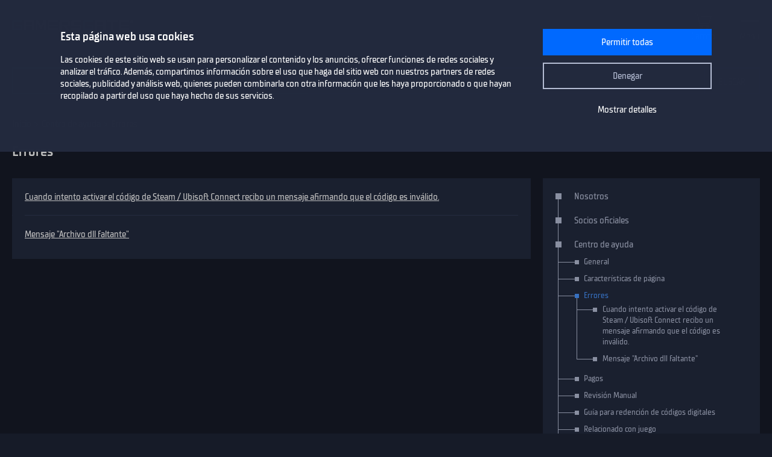

--- FILE ---
content_type: text/html; charset=utf-8
request_url: https://www.gamersgate.com/es/support/errors/
body_size: 6474
content:


<!DOCTYPE html>
<html lang="es" prefix="og: https://ogp.me/ns#">
<head>
  <meta charset="utf-8">
  <meta name="viewport" content="width=device-width, initial-scale=1">

  <link rel="preconnect" href="https://consent.cookiebot.com/uc.js" crossorigin>

  <link as="font" crossorigin="" href="/static/fonts/tt_supermolot_neue_condensed_medium-webfont.woff2" rel="preload" type="font/woff2">
  <link as="font" crossorigin="" href="/static/fonts/tt_supermolot_neue_condensed_demibold-webfont.woff2" rel="preload" type="font/woff2">

  <link rel="preload" as="script" href="/es/jsi18n/">
  <link rel="preload" as="script" href="/static/scripts/app.js?1764837940">

  
  <link rel="canonical" href="https://www.gamersgate.com/es/support/errors/"/>
  

  
  <link rel="alternate" hreflang="en-us" href="https://www.gamersgate.com/en-us/support/errors/"><link rel="alternate" hreflang="en-gb" href="https://www.gamersgate.com/en-gb/support/errors/"><link rel="alternate" hreflang="en-br" href="https://www.gamersgate.com/en-br/support/errors/"><link rel="alternate" hreflang="en-dk" href="https://www.gamersgate.com/en-dk/support/errors/"><link rel="alternate" hreflang="en-jp" href="https://www.gamersgate.com/en-jp/support/errors/"><link rel="alternate" hreflang="en-pl" href="https://www.gamersgate.com/en-pl/support/errors/"><link rel="alternate" hreflang="en-ro" href="https://www.gamersgate.com/en-ro/support/errors/"><link rel="alternate" hreflang="en-au" href="https://www.gamersgate.com/en-au/support/errors/"><link rel="alternate" hreflang="de-at" href="https://www.gamersgate.com/de-at/support/errors/"><link rel="alternate" hreflang="en-hu" href="https://www.gamersgate.com/en-hu/support/errors/"><link rel="alternate" hreflang="de-de" href="https://www.gamersgate.com/de-de/support/errors/"><link rel="alternate" hreflang="en-il" href="https://www.gamersgate.com/en-il/support/errors/"><link rel="alternate" hreflang="en-in" href="https://www.gamersgate.com/en-in/support/errors/"><link rel="alternate" hreflang="en-ca" href="https://www.gamersgate.com/en-ca/support/errors/"><link rel="alternate" hreflang="en-nz" href="https://www.gamersgate.com/en-nz/support/errors/"><link rel="alternate" hreflang="en-no" href="https://www.gamersgate.com/en-no/support/errors/"><link rel="alternate" hreflang="en-th" href="https://www.gamersgate.com/en-th/support/errors/"><link rel="alternate" hreflang="en-cz" href="https://www.gamersgate.com/en-cz/support/errors/"><link rel="alternate" hreflang="en-ch" href="https://www.gamersgate.com/en-ch/support/errors/"><link rel="alternate" hreflang="sv-se" href="https://www.gamersgate.com/sv-se/support/errors/"><link rel="alternate" hreflang="en-za" href="https://www.gamersgate.com/en-za/support/errors/"><link rel="alternate" hreflang="x-default" href="https://www.gamersgate.com/support/errors/"><link rel="alternate" hreflang="es" href="https://www.gamersgate.com/es/support/errors/"><link rel="alternate" hreflang="pt" href="https://www.gamersgate.com/pt/support/errors/"><link rel="alternate" hreflang="de" href="https://www.gamersgate.com/de/support/errors/"><link rel="alternate" hreflang="sv" href="https://www.gamersgate.com/sv/support/errors/">
  

  
  <title>Errores | GamersGate</title>
<meta name="title" content="Errores | GamersGate">
<meta name="description" content="Nosotros vendemos juegos. Baratos, rápidos y confiables — puedes contar con ésto cuando compras con nostoros — cuando sea, donde sea">

<meta property="og:site_name" content="GamersGate"><meta property="og:type" content="website"><meta property="og:title" content="Errores"><meta property="og:description" content="Nosotros vendemos juegos. Baratos, rápidos y confiables — puedes contar con ésto cuando compras con nostoros — cuando sea, donde sea"><meta property="og:url" content="https://www.gamersgate.com/es/support/errors/"><meta property="og:locale" content="es"><meta property="twitter:card" content="summary_large_image"><meta property="og:image" content="https://www.gamersgate.com/static/images/logo_gamersgate_for_social.jpg"><meta property="twitter:image" content="https://www.gamersgate.com/static/images/logo_gamersgate_for_social.jpg">
<script type="application/ld+json">{"@context": "https://schema.org/", "@type": "WebSite", "url": "https://www.gamersgate.com/es/", "potentialAction": {"@type": "SearchAction", "target": {"@type": "EntryPoint", "urlTemplate": "https://www.gamersgate.com/es/games/?query={search_term_string}"}, "query-input": "required name=search_term_string"}}</script><script type="application/ld+json">{"@context": "https://schema.org", "@type": "Organization", "name": "GamersGate", "url": "https://www.gamersgate.com/es/", "logo": "https://www.gamersgate.com/static/images/logo_gamersgate_for_social.jpg"}</script><script type="application/ld+json">{"@context": "https://schema.org", "@type": "BreadcrumbList", "itemListElement": [{"@type": "ListItem", "name": "Inicio", "position": 1, "item": "https://www.gamersgate.com/es/"}, {"@type": "ListItem", "name": "Centro de ayuda", "position": 2, "item": "https://www.gamersgate.com/es/support/"}, {"@type": "ListItem", "name": "Errores", "position": 3}]}</script>


  <link rel="apple-touch-icon" sizes="180x180" href="/favicon/apple-touch-icon.png">
  <link rel="icon" type="image/png" sizes="32x32" href="/favicon/favicon-32x32.png">
  <link rel="icon" type="image/png" sizes="16x16" href="/favicon/favicon-16x16.png">
  <link rel="shortcut icon" href="/favicon/favicon.ico">
  <link rel="manifest" href="/favicon/site.webmanifest">
  <link rel="mask-icon" href="/favicon/safari-pinned-tab.svg" color="#5bbad5">
  <meta name="msapplication-TileColor" content="#da532c">
  <meta name="msapplication-config" content="/favicon/browserconfig.xml">
  <meta name="theme-color" content="#ffffff">
  <meta http-equiv="x-dns-prefetch-control" content="on">
  <meta name="google-site-verification" content="BANtGKL89DAHVaTlh_lpwXMgJwxwUe1By6bEh6DDnC8" />
  

  <link type="text/css" rel="stylesheet" media="all" href="/static/styles/app_v2.css?1765797861">
  
<script>
  window.addEventListener("CookiebotOnDialogInit", () => {
    if (Cookiebot.getDomainUrlParam("CookiebotScan") === "true") {
      Cookiebot.setOutOfRegion();
    }
  });
</script>
<link rel="preload" as="script" href="https://consent.cookiebot.com/uc.js">
<script id="Cookiebot" src="https://consent.cookiebot.com/uc.js" data-culture="es" data-cbid="758a87f6-2d90-4a5c-91d8-e61bf806100e" data-blockingmode="auto" type="text/javascript" defer></script>

  <script>
    var waitForTrackerCount = 0;
    function matomoWaitForTracker() {
      if (typeof _paq === 'undefined' || typeof Cookiebot === 'undefined') {
        if (waitForTrackerCount < 40) {
          setTimeout(matomoWaitForTracker, 250);
          waitForTrackerCount++;
          return;
        }
      } else {
        window.addEventListener('CookiebotOnAccept', function (e) {
            consentSet();
        });
        window.addEventListener('CookiebotOnDecline', function (e) {
            consentSet();
        })
      }
    }
    function consentSet() {
      if (Cookiebot.consent.statistics) {
        _paq.push(['rememberCookieConsentGiven']);
        _paq.push(['setConsentGiven']);
      } else {
        _paq.push(['forgetCookieConsentGiven']);
        _paq.push(['forgetConsentGiven']);
        _paq.push(['deleteCookies']);
      }
    }
    document.addEventListener('DOMContentLoaded', matomoWaitForTracker);
</script>
  <link rel="preload" as="script" href="//analytics.gamersgate.com/matomo.js">
<script>
  let _paq = window._paq = window._paq || [];
  _paq.push(['requireCookieConsent']);
  _paq.push(['requireConsent']);
  
  _paq.push(['setDocumentTitle', document.title.split('|')[0].trim()]);
  
  _paq.push(['setCustomDimension', 1, "Empty"]);
  
  _paq.push(['trackPageView']);
  _paq.push(['enableLinkTracking']);
  (function() {
    const u = "//analytics.gamersgate.com/";
    _paq.push(['setTrackerUrl', u+'matomo.php']);
    _paq.push(['setSiteId', '1']);
    const d = document, g = d.createElement('script'), s = d.getElementsByTagName('script')[0];
    g.defer=true; g.src=u+'matomo.js'; s.parentNode.insertBefore(g,s);
  })();
</script>
  <script src="/es/jsi18n/"></script>
  <script type="text/javascript">
    window.cart_items = new Set()
    
    window.current_language_code = 'es'
  </script>
  <script>
    window.isMobile = /iPhone|iPad|iPod|Android|webOs|harmony/i.test(navigator.userAgent);
  </script>
</head>

<body class="">
  <noscript>Tienes que habilitar JavaScript para correr esta app</noscript>

  <main class="wrapper">
    
    
  
  













<nav class="navigation navigation--top" id="navigation-top" aria-label="navigation-top">
  <section class="container">
    <a class="navigation-logo" href="/es/"><img src="/static/images/logo.svg?1704879930" alt="Gamersgate"></a>
    
<div class="navigation-search">
  <form id="search-form" method="GET" action="/es/games/">
    <div class="form-group form-group--input-with-button">
      <input type="search" name="query" placeholder="" aria-label="Buscar en el catálogo" autocomplete="off" >
      <input type="button" value="Buscar">
    </div>
  </form>
</div>
    <ul class="navigation-list">
      <li class="navigation-item navigation-item--icon"><a class="navigation-link--icon-list " href="/es/account/orders/?returnurl=/es/account/orders/" title="Mis compras">Mis compras</a></li>
      <li class="navigation-item navigation-item--icon"><a class="navigation-link--icon-favorite " href="/es/favorites/" title="Favoritos">Favoritos</a></li>
      <li class="navigation-item navigation-item--icon">

<a class="navigation-link--icon-cart " id="cart_link" href="/es/cart/" title="Carrito" data-count="0">Carrito</a></li>
      
        <li class="navigation-item"><a class="button" href="/es/login/?returnurl=/es/support/errors/" title="Iniciar Sesión">Iniciar Sesión</a></li>
      
      <li class="navigation-item navigation-item--icon"><a class="navigation-link--icon-menu" href="#popmenu" data-popmenu>Menu</a></li>
    </ul>
  </section>
</nav>
<nav class="navigation navigation--middle" id="navigation-middle" aria-label="navigation-middle">
  <section class="container">
    <ul class="navigation-list">
      <li class="navigation-item float-left"><a class="navigation-link " href="/es/games/" title="Juegos">Juegos</a></li>
      <li class="navigation-item float-left"><a class="navigation-link " href="/es/top-sellers/" title="Mas vendidos">Mas vendidos</a></li>
      <li class="navigation-item float-left"><a class="navigation-link " href="/es/offers/" title="Actualmente en oferta">Actualmente en oferta</a></li>
      <li class="navigation-item float-left"><a class="navigation-link " href="/es/new-releases/" title="Nuevos Lanzamientos">Nuevos Lanzamientos</a></li>
      <li class="navigation-item float-left"><a class="navigation-link " href="/es/coming-soon/" title="Próximamente">Próximamente</a></li>
      
      
      

  
  <li class="navigation-item float-left">
    <a class="navigation-link " href="/es/mac-games/" title="Mac games">Mac Games</a>
  </li>

      <li class="navigation-item float-right"><a class="navigation-link " href="/es/support/" title="Centro de ayuda">Centro de ayuda</a></li>
      <li class="navigation-item float-right">
        <a class="navigation-link navigation-link--popover" href="#popover-language" data-popover>Idioma</a>
        <div class="popover popover-language" id="popover-language">
          <div class="popover-description">Selecciona idioma</div>
          <ul class="popover-list">
            
            
            
              
              <li class="popover-item"><a class="popover-link " href="/api/language/en/" title="English">English (Inglés)</a></li>
              
            
              
              <li class="popover-item"><a class="popover-link " href="/api/language/de/" title="Deutsch">Deutsch (Alemán)</a></li>
              
            
              
              <li class="popover-item"><a class="popover-link " href="/api/language/pt/" title="Português">Português (Portugués)</a></li>
              
            
              
            
              
              <li class="popover-item"><a class="popover-link " href="/api/language/sv/" title="Svenska">Svenska (Sueco)</a></li>
              
            
            
            <li class="popover-item"><a class="popover-link" id="spanish-select-btn" href="#" title="Español">Español (Español)</a></li>
            
          </ul>
        </div>
      </li>
    </ul>
  </section>
</nav>
  
<nav class="navigation navigation-breadcrumb" id="navigation-breadcrumb" aria-label="navigation-breadcrumb">
  <section class="container">
    <ol class="breadcrumb-list"><li><a href="/es/" title="Inicio">Inicio</a></li><li><a href="/es/support/" title="Centro de ayuda">Centro de ayuda</a></li><li>Errores</li></ol>
  </section>
</nav>

<section class="page static">
  <div class="container">
    <div class="row">
      <div class="column column-content">
        
          <h1>Errores</h1>
        
      </div>
    </div>
    <div class="row">
      <div class="column column-content">
        

        

        
          <div class="content-sub-container">
            <div class="support--search-result full clear-list">
              <div class="support--search-body">
                
                  <div class="support--search-item">
                    <a href="/es/support/errors/invalid-code/">Cuando intento activar el código de Steam / Ubisoft Connect recibo un mensaje afirmando que el código es inválido.</a>
                  </div>
                
                  <div class="support--search-item">
                    <a href="/es/support/errors/missing-dll/">Mensaje &quot;Archivo dll faltante&quot;</a>
                  </div>
                
              </div>
            </div>
          </div>
        
      </div>
      <div class="column column-sidebar column-sidebar-right">
        
<div class="sidebar-block sidebar-menu">
  <ul>
    
      <li class=" without_child">
        <a href="/es/about-us/" title="Nosotros">Nosotros</a>
        
      </li>
    
      <li class=" without_child">
        <a href="/es/publishers/" title="Socios oficiales">Socios oficiales</a>
        
      </li>
    
      <li class=" without_child">
        <a href="/es/support/" title="Centro de ayuda">Centro de ayuda</a>
        
          <ul>
            
              <li class="">
                <a href="/es/support/general/" title="General">General</a>
                 
              </li>
            
              <li class="">
                <a href="/es/support/site-features/" title="Características de página">Características de página</a>
                 
              </li>
            
              <li class="is_active">
                <a href="/es/support/errors/" title="Errores">Errores</a>
                 
                  <ul>
                    
                      <li class=""><a href="/es/support/errors/invalid-code/" title="Cuando intento activar el código de Steam / Ubisoft Connect recibo un mensaje afirmando que el código es inválido.">Cuando intento activar el código de Steam / Ubisoft Connect recibo un mensaje afirmando que el código es inválido.</a></li>
                    
                      <li class=""><a href="/es/support/errors/missing-dll/" title="Mensaje &quot;Archivo dll faltante&quot;">Mensaje &quot;Archivo dll faltante&quot;</a></li>
                    
                  </ul>
                 
              </li>
            
              <li class="">
                <a href="/es/support/payments/" title="Pagos">Pagos</a>
                 
              </li>
            
              <li class="">
                <a href="/es/support/manual-review/" title="Revisión Manual">Revisión Manual</a>
                 
              </li>
            
              <li class="">
                <a href="/es/support/activations/" title="Guía para redención de códigos digitales">Guía para redención de códigos digitales</a>
                 
              </li>
            
              <li class="">
                <a href="/es/support/game-related/" title="Relacionado con juego">Relacionado con juego</a>
                 
              </li>
            
              <li class="">
                <a href="/es/support/downloader/" title="Descargador de GamersGate">Descargador de GamersGate</a>
                 
              </li>
            
              <li class="">
                <a href="/es/support/ubisoft-games/" title="Juegos Ubisoft">Juegos Ubisoft</a>
                 
              </li>
            
          </ul>
        
      </li>
    
      <li class=" without_child">
        <a href="/es/terms-of-use/" title="Los Términos de Uso">Los Términos de Uso</a>
        
      </li>
    
      <li class=" without_child">
        <a href="/es/privacy-policy/" title="Términos de Privacidad">Términos de Privacidad</a>
        
      </li>
    
      <li class=" without_child">
        <a href="/es/refund-policy/" title="Politica de reembolso">Politica de reembolso</a>
        
      </li>
    
      <li class=" without_child">
        <a href="/es/contact/" title="Contáctanos">Contáctanos</a>
        
      </li>
    
  </ul>
</div>

      </div>
    </div>
  </div>
</section>

  


<footer class="footer">
  <section class="container">
    <div class="row">
      <div class="column">
        <a href="/es/" title="GamersGate"><img class="logo" src="/static/images/logo.svg?1704879930" alt="GamersGate"></a>
        
        <small class="copyright">© 2004-2025, Gamersgate AB, Stockholm, Sweden</small>
        
      </div>
      
      <div class="column">
        
        <ul class="footer-menu-list">
          <li class="footer-menu-item">Información</li>
            
              <li class="footer-menu-item"><a href="/es/about-us/" title="Nosotros">Nosotros</a></li>
            
              <li class="footer-menu-item"><a href="/es/publishers/" title="Socios oficiales">Socios oficiales</a></li>
            
              <li class="footer-menu-item"><a href="/es/support/" title="Centro de ayuda">Centro de ayuda</a></li>
            
              <li class="footer-menu-item"><a href="/es/terms-of-use/" title="Los Términos de Uso">Los Términos de Uso</a></li>
            
              <li class="footer-menu-item"><a href="/es/privacy-policy/" title="Términos de Privacidad">Términos de Privacidad</a></li>
            
              <li class="footer-menu-item"><a href="/es/refund-policy/" title="Politica de reembolso">Politica de reembolso</a></li>
            
              <li class="footer-menu-item"><a href="/es/contact/" title="Contáctanos">Contáctanos</a></li>
            
              <li class="footer-menu-item"><a href="/es/about-us/imprint/" title="Aviso legal">Aviso legal</a></li>
            
        </ul>
        
      </div>
      <div class="column">
        
        <ul class="footer-menu-list">
          <li class="footer-menu-item">Guía para redención de códigos digitales</li>
            
              <li class="footer-menu-item"><a href="/es/support/activations/origin/" title="Activación Origin">Activación Origin</a></li>
            
              <li class="footer-menu-item"><a href="/es/support/activations/steam/" title="Activación en Steam">Activación en Steam</a></li>
            
              <li class="footer-menu-item"><a href="/es/support/activations/egs/" title="Activación en Epic Games">Activación en Epic Games</a></li>
            
              <li class="footer-menu-item"><a href="/es/support/activations/social-club/" title="Activación en Social Club">Activación en Social Club</a></li>
            
              <li class="footer-menu-item"><a href="/es/support/activations/uplay/" title="Activación en Ubisoft Connect">Activación en Ubisoft Connect</a></li>
            
        </ul>
        
        
      </div>

      <div class="column">
        <p class="footer-title-social">Comunidad</p>
        <ul class="footer-social-list">
          <li class="footer-social-item"><a class="social-facebook" target="_blank" href="https://www.facebook.com/gamersgate" title="gamersgate facebook"></a></li>
          <li class="footer-social-item"><a class="social-x" target="_blank" href="https://x.com/gamersgate" title="gamersgate x"></a></li>
          <li class="footer-social-item"><a class="social-twitch" target="_blank" href="https://www.twitch.tv/officialgamersgate" title="gamersgate twitch"></a></li>
          <li class="footer-social-item"><a class="social-discord" target="_blank" href="https://discord.gg/5gEVRSQ" title="gamersgate discord"></a></li>
          <li class="footer-social-item"><a class="social-support" target="_blank" href="/es/support/" title="Soporte"></a></li>
        </ul>
        <div class="footer-subscribe">
          
          <p class="footer-subscribe--title">Suscríbete a nuestro boletín informativo</p>
          
          <p class="footer-subscribe--description">Suscríbete a nuestro Boletín Informativo para recibir semanalmente las mas recientes noticias, actualizaciones e increíbles ofertas.</p>
          <form data-matomo-mask class="subscribe-form" action="" method="POST">
            <div class="form-group m-b-1">
              <div class="checkbox">
                <input type="checkbox" name="agree" id="subscribe_agree_id">
                <label for="subscribe_agree_id">Acepto <a href="/es/privacy-policy/" title="Política de Privacidad">Política de Privacidad</a></label>
              </div>
            </div>
            <div class="form-group form-group--input-with-button">
              <input type="email" name="email" placeholder="Ingresa tu correo">
              <input type="button" class="subscribe-button" value="Suscríbete">
            </div>
          </form>
          
        </div>
      </div>
    </div>
  </section>
</footer>

  
<script>
    document.addEventListener('DOMContentLoaded', function() {
        const name = 'Looks like you are in United States';
        const content = '<p>Hemos detectado que estás en un país de habla hispana. Te invitamos a visitar la versión en español de GamersGate para una experiencia más cómoda.</p><p>We detected that you are in a Spanish-speaking country. We invite you to visit the Spanish version of GamersGate for a more comfortable experience.</p>';
        const redirect_link = 'https://www.gamersgate.es/es/support/errors/';
        
        const spanishSelectBtn = document.getElementById('spanish-select-btn');
        if (spanishSelectBtn) {
            spanishSelectBtn.addEventListener('click', (e) => {
                e.preventDefault();
                e.stopPropagation();
                new PopUp().showRedirect(
                    name, 
                    content, 
                    redirect_link
                );
            });
        }
    });
</script>


  </main>
  













<div class="popmenu" id="popmenu">
  <div class="popmenu-container">
    <div class="popmenu-container--for-list">
      <ul class="popmenu-list">
        
          <li class="popmenu-item"><a class="popmenu-link" href="/es/login/?returnurl=/es/support/errors/">Iniciar Sesión</a></li>
        

        <li class="popmenu-item"><a class="popmenu-link " href="/es/favorites/">Favoritos</a></li>
        <li class="popmenu-item"><a class="popmenu-link " href="/es/games/" title="Juegos">Juegos</a></li>
        <li class="popmenu-item"><a class="popmenu-link " href="/es/top-sellers/" title="Mas vendidos">Mas vendidos</a></li>
        <li class="popmenu-item"><a class="popmenu-link " href="/es/offers/" title="Actualmente en oferta">Actualmente en oferta</a></li>
        <li class="popmenu-item"><a class="popmenu-link " href="/es/new-releases/" title="Nuevos Lanzamientos">Nuevos Lanzamientos</a></li>
        <li class="popmenu-item"><a class="popmenu-link " href="/es/coming-soon/" title="Próximamente">Próximamente</a></li>
        <li class="popmenu-item"><a class="popmenu-link " href="/es/support/" title="Centro de ayuda">Centro de ayuda</a></li>
        <li class="popmenu-item">
          <a class="popmenu-link" href="#popmenu-toggle-language" data-popmenu_toggle>Idioma</a>
          <div class="popmenu-toogle" id="popmenu-toggle-language">
            <ul class="popmenu-toogle-list">
              
              
              
                <li class="popmenu-item"><a class="popmenu-link " href="/api/language/en/" title="English">English (Inglés)</a></li>
              
                <li class="popmenu-item"><a class="popmenu-link " href="/api/language/de/" title="Deutsch">Deutsch (Alemán)</a></li>
              
                <li class="popmenu-item"><a class="popmenu-link " href="/api/language/pt/" title="Português">Português (Portugués)</a></li>
              
                <li class="popmenu-item"><a class="popmenu-link is_active" href="/api/language/es/" title="español">Español (Español)</a></li>
              
                <li class="popmenu-item"><a class="popmenu-link " href="/api/language/sv/" title="svenska">Svenska (Sueco)</a></li>
              
            </ul>
          </div>
        </li>
      </ul>
    </div>
    <div class="popmenu-container-close"></div>
  </div>
</div>
  <input type="hidden" name="csrfmiddlewaretoken" value="pLd8g9t5kWlZd8cpcYETJYbhhcx33jnLGzA7m0vVhfYef25mT7W54Xj12bajo53v">
  <script src="/static/scripts/app.js?1764837940"></script>
  
  
  <div id="age_request_popup_body" style="display:none;">
<div class="check-age-container">
  <div class="catalog-item-container">
    <div class="catalog-item--image blured">
      <img src="" alt="" id="check-age-container--image">
    </div>
    <h1 class="catalog-item--name" id="check-age-container--name"></h1>
  </div>
  <div class="check-age-description">
    ESTE JUEGO PUEDE TENER CONTENIDO INAPROPIADO PARA ALGUNAS EDADES O NO SER APROPIADO PARA VER EN EL TRABAJO.<br> O simplemente no tenemos una clasificación para este Juego todavia.
  </div>
  <div class="check-age-form-container">
    <form data-matomo-mask action="/es/checkage/" method="POST" class="check-age-form" id="check-age-form" data-popup="1">
      <div class="form-group form-date-select">
        <label>Por favor ingresa tu cumpleaños para continuar:</label>
        <div class="select-date"><div class="select" data-name="age_year"><span>2025</span><input type="hidden" name="age_year" value="2025"/><ul><li ><a href="#" data-value="">---</a></li><li ><a href="#" data-value="1950">1950</a></li><li ><a href="#" data-value="1951">1951</a></li><li ><a href="#" data-value="1952">1952</a></li><li ><a href="#" data-value="1953">1953</a></li><li ><a href="#" data-value="1954">1954</a></li><li ><a href="#" data-value="1955">1955</a></li><li ><a href="#" data-value="1956">1956</a></li><li ><a href="#" data-value="1957">1957</a></li><li ><a href="#" data-value="1958">1958</a></li><li ><a href="#" data-value="1959">1959</a></li><li ><a href="#" data-value="1960">1960</a></li><li ><a href="#" data-value="1961">1961</a></li><li ><a href="#" data-value="1962">1962</a></li><li ><a href="#" data-value="1963">1963</a></li><li ><a href="#" data-value="1964">1964</a></li><li ><a href="#" data-value="1965">1965</a></li><li ><a href="#" data-value="1966">1966</a></li><li ><a href="#" data-value="1967">1967</a></li><li ><a href="#" data-value="1968">1968</a></li><li ><a href="#" data-value="1969">1969</a></li><li ><a href="#" data-value="1970">1970</a></li><li ><a href="#" data-value="1971">1971</a></li><li ><a href="#" data-value="1972">1972</a></li><li ><a href="#" data-value="1973">1973</a></li><li ><a href="#" data-value="1974">1974</a></li><li ><a href="#" data-value="1975">1975</a></li><li ><a href="#" data-value="1976">1976</a></li><li ><a href="#" data-value="1977">1977</a></li><li ><a href="#" data-value="1978">1978</a></li><li ><a href="#" data-value="1979">1979</a></li><li ><a href="#" data-value="1980">1980</a></li><li ><a href="#" data-value="1981">1981</a></li><li ><a href="#" data-value="1982">1982</a></li><li ><a href="#" data-value="1983">1983</a></li><li ><a href="#" data-value="1984">1984</a></li><li ><a href="#" data-value="1985">1985</a></li><li ><a href="#" data-value="1986">1986</a></li><li ><a href="#" data-value="1987">1987</a></li><li ><a href="#" data-value="1988">1988</a></li><li ><a href="#" data-value="1989">1989</a></li><li ><a href="#" data-value="1990">1990</a></li><li ><a href="#" data-value="1991">1991</a></li><li ><a href="#" data-value="1992">1992</a></li><li ><a href="#" data-value="1993">1993</a></li><li ><a href="#" data-value="1994">1994</a></li><li ><a href="#" data-value="1995">1995</a></li><li ><a href="#" data-value="1996">1996</a></li><li ><a href="#" data-value="1997">1997</a></li><li ><a href="#" data-value="1998">1998</a></li><li ><a href="#" data-value="1999">1999</a></li><li ><a href="#" data-value="2000">2000</a></li><li ><a href="#" data-value="2001">2001</a></li><li ><a href="#" data-value="2002">2002</a></li><li ><a href="#" data-value="2003">2003</a></li><li ><a href="#" data-value="2004">2004</a></li><li ><a href="#" data-value="2005">2005</a></li><li ><a href="#" data-value="2006">2006</a></li><li ><a href="#" data-value="2007">2007</a></li><li ><a href="#" data-value="2008">2008</a></li><li ><a href="#" data-value="2009">2009</a></li><li ><a href="#" data-value="2010">2010</a></li><li ><a href="#" data-value="2011">2011</a></li><li ><a href="#" data-value="2012">2012</a></li><li ><a href="#" data-value="2013">2013</a></li><li ><a href="#" data-value="2014">2014</a></li><li ><a href="#" data-value="2015">2015</a></li><li ><a href="#" data-value="2016">2016</a></li><li ><a href="#" data-value="2017">2017</a></li><li ><a href="#" data-value="2018">2018</a></li><li ><a href="#" data-value="2019">2019</a></li><li ><a href="#" data-value="2020">2020</a></li><li ><a href="#" data-value="2021">2021</a></li><li ><a href="#" data-value="2022">2022</a></li><li ><a href="#" data-value="2023">2023</a></li><li ><a href="#" data-value="2024">2024</a></li><li class="selected"><a href="#" data-value="2025">2025</a></li></ul></div><div class="select" data-name="age_month"><span>Diciembre</span><input type="hidden" name="age_month" value="12"/><ul><li ><a href="#" data-value="">---</a></li><li ><a href="#" data-value="1">Enero</a></li><li ><a href="#" data-value="2">Febrero</a></li><li ><a href="#" data-value="3">Marzo</a></li><li ><a href="#" data-value="4">Abril</a></li><li ><a href="#" data-value="5">Mayo</a></li><li ><a href="#" data-value="6">Junio</a></li><li ><a href="#" data-value="7">Julio</a></li><li ><a href="#" data-value="8">Agosto</a></li><li ><a href="#" data-value="9">Septiembre</a></li><li ><a href="#" data-value="10">Octubre</a></li><li ><a href="#" data-value="11">Noviembre</a></li><li class="selected"><a href="#" data-value="12">Diciembre</a></li></ul></div><div class="select" data-name="age_day"><span>19</span><input type="hidden" name="age_day" value="19"/><ul><li ><a href="#" data-value="">---</a></li><li ><a href="#" data-value="1">1</a></li><li ><a href="#" data-value="2">2</a></li><li ><a href="#" data-value="3">3</a></li><li ><a href="#" data-value="4">4</a></li><li ><a href="#" data-value="5">5</a></li><li ><a href="#" data-value="6">6</a></li><li ><a href="#" data-value="7">7</a></li><li ><a href="#" data-value="8">8</a></li><li ><a href="#" data-value="9">9</a></li><li ><a href="#" data-value="10">10</a></li><li ><a href="#" data-value="11">11</a></li><li ><a href="#" data-value="12">12</a></li><li ><a href="#" data-value="13">13</a></li><li ><a href="#" data-value="14">14</a></li><li ><a href="#" data-value="15">15</a></li><li ><a href="#" data-value="16">16</a></li><li ><a href="#" data-value="17">17</a></li><li ><a href="#" data-value="18">18</a></li><li class="selected"><a href="#" data-value="19">19</a></li><li ><a href="#" data-value="20">20</a></li><li ><a href="#" data-value="21">21</a></li><li ><a href="#" data-value="22">22</a></li><li ><a href="#" data-value="23">23</a></li><li ><a href="#" data-value="24">24</a></li><li ><a href="#" data-value="25">25</a></li><li ><a href="#" data-value="26">26</a></li><li ><a href="#" data-value="27">27</a></li><li ><a href="#" data-value="28">28</a></li><li ><a href="#" data-value="29">29</a></li><li ><a href="#" data-value="30">30</a></li><li ><a href="#" data-value="31">31</a></li></ul></div></div>
        <div class="help">* Esta información es para propositos de verificación solamente y no será almacenada.</div>
      </div>
      <div class="form-group form-buttons">
        <input type="hidden" name="type" value="check">
        <button type="submit">Confirm</button>
      </div>
    </form>
  </div>
</div></div>
  <div id="age_error_popup_body" style="display:none;">
<div class="check-age-container">
  <div class="catalog-item-container">
    <div class="catalog-item--image blured">
      <img src="" alt="" id="check-age-container--image">
    </div>
    <h1 class="catalog-item--name" id="check-age-container--name"></h1>
  </div>
  <div class="check-age-description">
    PERDÓN, PERO NO TIENES PERMITIDO VER EL MATERIAL EN ESTE MOMENTO.
  </div>
  <div class="check-age-form-container">
    <form data-matomo-mask action="/es/checkage/" method="POST" class="check-age-form" id="check-age-form" data-popup="1">
      <div class="form-group form-buttons">
        <input type="hidden" name="type" value="retry">
        <button type="submit">Reintentar</button>
      </div>
    </form>
  </div>
</div></div>
</body>

</html>


--- FILE ---
content_type: text/css
request_url: https://www.gamersgate.com/static/styles/app_v2.css?1765797861
body_size: 29135
content:
@font-face {
    font-family: 'TT Supermolot Neue';
    src: local('TT Supermolot Neue Condensed Medium'), local('TT-Supermolot-Neue-Condensed-Medium'),
         url('../fonts/tt_supermolot_neue_condensed_medium-webfont.woff2') format('woff2'),
         url('../fonts/tt_supermolot_neue_condensed_medium-webfont.woff') format('woff'),
         url('../fonts/tt_supermolot_neue_condensed_medium-webfont.ttf') format('truetype');
    font-weight: normal;
    font-style: normal;
    font-display: swap;
}

@font-face {
    font-family: 'TT Supermolot Neue';
    src: local('TT Supermolot Neue Condensed DemiBold'), local('TT-Supermolot-Neue-Condensed-DemiBold'),
         url('../fonts/tt_supermolot_neue_condensed_demibold-webfont.woff2') format('woff2'),
         url('../fonts/tt_supermolot_neue_condensed_demibold-webfont.woff') format('woff'),
         url('../fonts/tt_supermolot_neue_condensed_demibold-webfont.ttf') format('truetype');
    font-weight: bold;
    font-style: normal;
    font-display: swap;
}

:root {
  --color-background: #161B28;
  --color-midnight-express: #1D2333;
  --color-midnight-express_2: #202739;
  --color-midnight-express_3: #232A3E;
  --color-bluewood: #343E5C;
  --color-biscay: #313B55;
  --color-roman: #dc2f43;
  --color-roman-hover: #C64B4B;
  --color-purple: #800080;
  --color-blue: #162BFF;
  --color-dark-pastel-green: #005F03;
  --color-white: #FFFFFF;
  --color-black: #000000;
  --color-dodger-blue: #006AFF;
  --color-dodger-blue-hover: #3086FF;
  --color-navy-blue: #005BDB;
  --color-cobalt: #004EBB;
  --color-rock-blue: #B6BED5;
  --color-ship-cove: #7B8398;
  --color-periwinkle: #B9C6E7;
  --color-blue-shadow: rgba(0, 106, 255, 0.2);
  --color-dove-gray: #656565;
  --color-east-bay: #445278;
  --color-wattle: #D8E356;
  --color-wattle-opacity02: rgba(216, 227, 86, 0.2);
  --color-spring-green: #00FF66;
  --color-spring-green-opacity02: rgba(0, 255, 102, 0.2);
  --color-regent-gray: #828A9E;
  --font-family-init: 'TT Supermolot Neue';
  --font-family-cyrillic: 'TT Supermolot Neue';
  --font-family-chinese: 'TT Supermolot Neue';
  --font-size-init: 1.6rem;
  --font-weight-init: normal;
}

.color-dodger-blue {
  color: var(--color-dodger-blue) !important;
}

.color-rock-blue {
  color: var(--color-rock-blue) !important;
}

.color-roman {
  color: var(--color-roman) !important;
}

.color-spring-green {
  color: var(--color-spring-green) !important;
}

.color-white {
  color: var(--color-white) !important;
}


/*!
  * Milligram v1.4.1
  * https://milligram.io
  *
  * Copyright (c) 2020 CJ Patoilo
  * Licensed under the MIT license
 */

*,
*:after,
*:before {
  box-sizing: inherit;
}

html {
  box-sizing: border-box;
  font-size: 62.5%;
}

body {
  background-color: var(--color-background);
  background-position: top center; 
  color: var(--color-white);
  font-family: var(--font-family-init), var(--font-family-cyrillic), var(--font-family-chinese), sans-serif;
  font-style: normal;
  font-size: var(--font-size-init);
  font-weight: var(--font-weight-init);
  font-display: swap;
  line-height: 1.25;
  margin: 0;
  width: 100%;
  overflow: auto;
}

body.white {
  background-color: var(--color-white);
}

.wrapper.login-background {
  background-image: url(../images/login_background.png);
  background-position-y: calc(100% - 100rem);
  background-position-x: center;
  background-repeat: no-repeat;
}

@media (min-width: 962px) {
  .wrapper.login-background {
    background-position-y: calc(100% - 51rem);
    background-position-x: calc(50% - 2rem);
  }
}

@media (min-width: 1281px) {
  .wrapper.login-background {
    background-position-y: calc(100% - 43rem);
    background-position-x: calc(50% - 11.6rem);
  }
}

.main-background {
  width: 100%;
  height: 100%;
  position: fixed;
  background-size: cover;
  z-index: -1;
}

blockquote {
  border-left: 0.3rem solid #d1d1d1;
  margin-left: 0;
  margin-right: 0;
  padding: 1rem 1.5rem;
}

blockquote *:last-child {
  margin-bottom: 0;
}

input, textarea {
  font-family: var(--font-family);
  font-size: var(--font-size);
  font-weight: var(--font-weight);
  color: var(--color-white);
  -webkit-appearance: none;
  border-radius: 0;
}

.button,
button,
input[type='button'],
input[type='reset'],
input[type='submit'] {
  background-color: var(--color-dodger-blue);
  border: 0.1rem solid var(--color-dodger-blue);
  color: var(--color-white);
  cursor: pointer;
  display: inline-block;
  font-family: var(--font-family-init), var(--font-family-cyrillic), sans-serif;
  font-size: 1.6rem;
  font-weight: normal;
  height: 4.4rem;
  line-height: 4.4rem;
  padding: 0 4.4rem;
  text-align: center;
  text-decoration: none;
  white-space: nowrap;
}

.button.small,
button.small {
  height: 3.6rem;
  line-height: 3.6rem;
  padding: 0 2rem;
  font-size: 1.4rem;
}

.button.small-padding,
button.small-padding {
  padding: 0 2rem;
}

.button.shadow,
input[type='button'] {
  background-color: var(--color-blue-shadow);
  border: 0.2rem solid var(--color-dodger-blue);
  color: var(--color-white);
  padding: 0 2.2rem;
}

input[type='button'] {
  text-transform: uppercase;
}

.button:not(.not-hover):focus, .button:not(.not-hover):hover,
button:not(.not-hover):focus,
button:not(.not-hover):hover,
input[type='reset']:not(.not-hover):focus,
input[type='reset']:not(.not-hover):hover,
input[type='submit']:not(.not-hover):focus,
input[type='submit']:not(.not-hover):hover {
  background-color: var(--color-navy-blue);
  border-color: var(--color-navy-blue);
  color: var(--color-white);
  outline: 0;
}

.button.shadow:focus,
.button.shadow:hover,
input[type='button']:not(.not-hover):focus,
input[type='button']:not(.not-hover):hover {
  background-color: rgba(56, 139, 255, 0.2);
  outline: 0;
}

.button.button-outline,
button.button-outline,
input[type='button'].button-outline,
input[type='reset'].button-outline,
input[type='submit'].button-outline {
  background-color: transparent;
  border: 0.15rem solid var(--color-rock-blue);
  color: var(--color-rock-blue);
}

.button.button-outline.big-width,
button.button-outline.big-width,
input[type='button'].button-outline.big-width,
input[type='reset'].button-outline.big-width,
input[type='submit'].button-outline.big-width {
  padding-left: 5.7rem;
  padding-right: 5.7rem;
}

.button.button-outline:not(.not-hover):focus, .button.button-outline:not(.not-hover):hover,
button.button-outline:not(.not-hover):focus,
button.button-outline:not(.not-hover):hover,
input[type='button'].button-outline:not(.not-hover):focus,
input[type='button'].button-outline:not(.not-hover):hover,
input[type='reset'].button-outline:not(.not-hover):focus,
input[type='reset'].button-outline:not(.not-hover):hover,
input[type='submit'].button-outline:not(.not-hover):focus,
input[type='submit'].button-outline:not(.not-hover):hover {
  background-color: var(--color-rock-blue);
  border-color: var(--color-rock-blue);
  color: var(--color-midnight-express_2);
}

.button.button-outline-blue,
button.button-outline-blue,
input[type='button'].button-outline-blue,
input[type='reset'].button-outline-blue,
input[type='submit'].button-outline-blue {
  background-color: transparent;
  border: 0.15rem solid var(--color-dodger-blue);
  color: var(--color-white);
  padding-left: 5.7rem;
  padding-right: 5.7rem;
}

.button.button-outline-blue:not(.not-hover):focus, .button.button-outline-blue:not(.not-hover):hover,
button.button-outline-blue:not(.not-hover):focus,
button.button-outline-blue:not(.not-hover):hover,
input[type='button'].button-outline-blue:not(.not-hover):focus,
input[type='button'].button-outline-blue:not(.not-hover):hover,
input[type='reset'].button-outline-blue:not(.not-hover):focus,
input[type='reset'].button-outline-blue:not(.not-hover):hover,
input[type='submit'].button-outline-blue:not(.not-hover):focus,
input[type='submit'].button-outline-blue:not(.not-hover):hover {
  background-color: var(--color-navy-blue);
  border-color: var(--color-navy-blue);
  color: var(--color-white);
  outline: 0;
}

.button.button-outline-east-bay,
button.button-outline-east-bay,
input[type='button'].button-outline-east-bay,
input[type='reset'].button-outline-east-bay,
input[type='submit'].button-outline-east-bay {
  background-color: transparent;
  border: 0.15rem solid var(--color-east-bay);
  color: var(--color-east-bay);
  padding-left: 5.7rem;
  padding-right: 5.7rem;
}

.button.button-outline-east-bay:not(.not-hover):focus,
.button.button-outline-east-bay:not(.not-hover):hover,
button.button-outline-east-bay:not(.not-hover):focus,
button.button-outline-east-bay:not(.not-hover):hover,
input[type='button'].button-outline-east-bay:not(.not-hover):focus,
input[type='button'].button-outline-east-bay:not(.not-hover):hover,
input[type='reset'].button-outline-east-bay:not(.not-hover):focus,
input[type='reset'].button-outline-east-bay:not(.not-hover):hover,
input[type='submit'].button-outline-east-bay:not(.not-hover):focus,
input[type='submit'].button-outline-east-bay:not(.not-hover):hover {
  background-color: transparent;
  border-color: var(--color-navy-blue);
  color: var(--color-navy-blue);
  outline: 0;
}

.button.button-clear,
button.button-clear,
input[type='button'].button-clear,
input[type='reset'].button-clear,
input[type='submit'].button-clear {
  background-color: transparent;
  border-color: transparent;
  font-size: 1.4rem;
  color: var(--color-rock-blue);
  padding: 0 1.7rem;
}

.button.button-clear:not(.not-hover):focus, .button.button-clear:not(.not-hover):hover,
button.button-clear:not(.not-hover):focus,
button.button-clear:not(.not-hover):hover,
input[type='button'].button-clear:not(.not-hover):focus,
input[type='button'].button-clear:not(.not-hover):hover,
input[type='reset'].button-clear:not(.not-hover):focus,
input[type='reset'].button-clear:not(.not-hover):hover,
input[type='submit'].button-clear:not(.not-hover):focus,
input[type='submit'].button-clear:not(.not-hover):hover {
  background-color: transparent;
  border-color: transparent;
  color: var(--color-navy-blue);
}

.button.button-gg,
button.button-gg,
input[type='button'].button-gg,
input[type='reset'].button-gg,
input[type='submit'].button-gg {
  background: url(../images/button_gg.svg);
  background-size: 100% 100%;
  border: unset;
  font-size: 1.4rem;
  color: var(--color-dodger-blue);
  line-height: 1.8rem;
  padding: 0.6rem 2.2rem;
  height: auto;
  max-height: 100%;
}

.button.button-gg:focus, .button.button-gg:hover,
button.button-gg:focus,
button.button-gg:hover,
input[type='button'].button-gg:focus,
input[type='button'].button-gg:hover,
input[type='reset'].button-gg:focus,
input[type='reset'].button-gg:hover,
input[type='submit'].button-gg:focus,
input[type='submit'].button-gg:hover {
  background-color: transparent;
  border-color: transparent;
  color: var(--color-dodger-blue);
}

.button:focus,
.button:hover,
button:focus,
button:hover,
input[type='button']:focus,
input[type='button']:hover,
input[type='reset']:focus,
input[type='reset']:hover,
input[type='submit']:focus,
input[type='submit']:hover {
  outline: none !important;
}

.button.not-hover,
button.not-hover,
input[type='button'].not-hover,
input[type='reset'].not-hover,
input[type='submit'].not-hover {
  cursor: auto;
}

.button[disabled],
button[disabled],
input[type='button'][disabled],
input[type='reset'][disabled],
input[type='submit'][disabled],
.button[disabled]:focus,
.button[disabled]:hover,
button[disabled]:focus,
button[disabled]:hover,
input[type='button'][disabled]:focus,
input[type='button'][disabled]:hover,
input[type='reset'][disabled]:focus,
input[type='reset'][disabled]:hover,
input[type='submit'][disabled]:focus,
input[type='submit'][disabled]:hover {
  background: rgba(154, 164, 191, 0.2) !important;
  border: 0.15rem solid var(--color-rock-blue) !important;
  color: var(--color-rock-blue) !important;
  opacity: 0.5 !important;
  cursor: auto;
}

.text-decoration-none {
  text-decoration: none !important;
}

code {
  background: #f4f5f6;
  border-radius: .4rem;
  font-size: 86%;
  margin: 0 .2rem;
  padding: .2rem .5rem;
  white-space: nowrap;
}

pre {
  background: #f4f5f6;
  border-left: 0.3rem solid #9b4dca;
  overflow-y: hidden;
}

pre > code {
  border-radius: 0;
  display: block;
  padding: 1rem 1.5rem;
  white-space: pre;
}

hr {
  border: 0;
  border-bottom: 0.1rem solid #333E5B;
  margin: 0 0 2.2rem;
  padding: 2.2rem 0 0;
  position: relative;
  background-color: inherit;
}

.delimiter {
  border: 0;
  border-top: 0.1rem solid var(--color-dodger-blue);
  margin: 4.0rem 0;
  position: relative;
  background-color: inherit;
}

.delimiter.sign:before {
  position: absolute;
  top: 0;
  left: 50%;
  transform: translateY(-50%) translateX(-50%);  
  content: attr(data-sign);
  font-size: 1.6rem;
  line-height: 2rem;
  color: var(--color-white);
  padding: 0 1rem;
  text-align: center;
  text-transform: uppercase;
  background-color: inherit;
}

input:-webkit-autofill,
input:-webkit-autofill:hover, 
input:-webkit-autofill:focus,
textarea:-webkit-autofill,
textarea:-webkit-autofill:hover,
textarea:-webkit-autofill:focus,
select:-webkit-autofill,
select:-webkit-autofill:hover,
select:-webkit-autofill:focus {
  border: 0.2rem solid var(--color-dodger-blue);
  -webkit-text-fill-color: var(--color-white);
  transition: background-color 5000s ease-in-out 0s;
}

input[type='color'],
input[type='date'],
input[type='datetime'],
input[type='datetime-local'],
input[type='month'],
input[type='number'],
input[type='password'],
input[type='tel'],
input[type='text'],
input[type='url'],
input[type='week'],
input[type='email'],
input[type='search'],
input:not([type]),
textarea,
select {
  -webkit-appearance: none;
  background-color: var(--color-midnight-express_2);
  border: 0.2rem solid var(--color-dodger-blue);
  box-shadow: none;
  box-sizing: inherit;
  height: 4.4rem;
  padding: 1.2rem 2.0rem;
  width: 100%;
  font-family: var(--font-family-init), var(--font-family-cyrillic), var(--font-family-chinese), sans-serif;
}

input[type='color']:-internal-autofill-selected,
input[type='date']:-internal-autofill-selected,
input[type='datetime']:-internal-autofill-selected,
input[type='datetime-local']:-internal-autofill-selected,
input[type='month']:-internal-autofill-selected,
input[type='number']:-internal-autofill-selected,
input[type='password']:-internal-autofill-selected,
input[type='tel']:-internal-autofill-selected,
input[type='text']:-internal-autofill-selected,
input[type='url']:-internal-autofill-selected,
input[type='week']:-internal-autofill-selected,
input[type='email']:-internal-autofill-selected,
input[type='search']:-internal-autofill-selected,
input:not([type]):-internal-autofill-selected {
  appearance: menulist-button;
  background-color: var(--color-midnight-express_2) !important;
  background-image: none !important;
  color: var(--color-white) !important;
}

input::placeholder,
textarea::placeholder {
  color: var(--color-east-bay);
}

input[type='color']:focus,
input[type='date']:focus,
input[type='datetime']:focus,
input[type='datetime-local']:focus,
input[type='email']:focus,
input[type='month']:focus,
input[type='number']:focus,
input[type='password']:focus,
input[type='search']:focus,
input[type='tel']:focus,
input[type='text']:focus,
input[type='url']:focus,
input[type='week']:focus,
input:not([type]):focus,
textarea:focus,
select:focus {
  outline: 0;
}

input[type="number"]::-webkit-outer-spin-button,
input[type="number"]::-webkit-inner-spin-button {
  -webkit-appearance: none;
  margin: 0;
}

input[type="number"] {
  -moz-appearance: textfield;
}

label.v2 {
  font-weight: normal;
  color: var(--color-rock-blue);
  margin-bottom: 1rem;
}

input[type='color'].v2,
input[type='date'].v2,
input[type='datetime'].v2,
input[type='datetime-local'].v2,
input[type='month'].v2,
input[type='number'].v2,
input[type='password'].v2,
input[type='tel'].v2,
input[type='text'].v2,
input[type='url'].v2,
input[type='week'].v2,
input[type='email'].v2,
input[type='search'].v2,
input:not([type]).v2,
textarea.v2 {
  background-color: var(--color-midnight-express_2);
  border: 0.1rem solid #333E5B;
}

input[type='number'].v2,
input[type='password'].v2,
input[type='text'].v2,
input[type='search'].v2,
input:not([type]).v2,
textarea.v2 {
  background-color: var(--color-midnight-express_2);
  border: 0.2rem solid #333E5B;
}

textarea.v2 {
  height: auto;
  resize: vertical;
}

input[type='number'].v2:hover,
input[type='number'].v2:focus,
input[type='password'].v2:hover,
input[type='password'].v2:focus,
input[type='text'].v2:hover,
input[type='text'].v2:focus,
input[type='search'].v2:hover,
input[type='search'].v2:focus,
input:not([type]).v2:hover,
input:not([type]).v2:focus,
textarea.v2:hover,
textarea.v2:focus {
  border: 0.2rem solid var(--color-dodger-blue);
}

input[type='number'].v2::placeholder,
input[type='password'].v2::placeholder,
input[type='text'].v2::placeholder,
input[type='search'].v2::placeholder,
input:not([type]).v2::placeholder,
textarea.v2::placeholder {
  color: #4F5E88;
}

input[type="text"].with-keypad,
input[type="number"].with-keypad {
  background-image: url('../images/icons/keypad.svg');
  background-position: right 1rem top 1rem;
  background-repeat: no-repeat;
}

input[type="text"].small,
input[type="number"].small {
  padding:0.9rem 1.2rem;
  font-weight: normal;
  font-size: 1.6rem;
  line-height: 2.0rem;
  border-inline-width: 0.1rem;
}

.input-between {
  display: flex;
  justify-content: normal;
  align-items: center;
}

.input-between input[type="text"],
.input-between input[type="number"] {
  width: 9.6rem;
  height: 3.8rem;
  margin: 0 1rem 0 0;
}

.sidebar-catalog-filter > span + ul > li > .input-between {
  margin-left: -3.4rem;
}

.input-between button {
  width: auto;
  height: 3.8rem;
  line-height: 3.8rem;
  padding: 0 1rem;
}


select {
  background: url('data:image/svg+xml;utf8,<svg xmlns="http://www.w3.org/2000/svg" viewBox="0 0 30 8" width="30"><path fill="%23d1d1d1" d="M0,0l6,8l6-8"/></svg>') center right no-repeat;
  padding-right: 3.0rem;
}

select[multiple] {
  background: none;
  height: auto;
}

select.v2 {
  background-color: rgba(154, 164, 191, 0.2);
  border: 0.1rem solid transparent;
  outline: none;
  font-size: 1.5rem;
  line-height: 1.5rem;
  color: var(--color-rock-blue);
  background-image: url(../images/icons/popover_close.svg);
  background-position: right 0.8rem center;
  background-repeat: no-repeat;
  padding: 0.25rem 3.2rem 0.25rem 1rem;
  width: auto;
}

select.v2:focus {
  background-image: url(../images/icons/popover_open_original.svg);
  outline: none;
}

select.v2 option {
  background-color: var(--color-midnight-express_2);
  border: 1px solid var(--color-biscay);
}

select.v2:focus option:checked {
  color: var(--color-dodger-blue);
}

textarea {
  min-height: 6.5rem;
}

label,
legend {
  display: block;
  font-size: 1.6rem;
  font-weight: bold;
}

fieldset {
  border-width: 0;
  padding: 0;
}

input[type='checkbox'],
input[type='radio'] {
  -webkit-appearance: none;
  display: inline;
}

.checkbox input[type='checkbox'],
.checkbox input[type='radio'] {
  position: absolute;
  z-index: -1;
  opacity: 0;  
}

.checkbox input[type='checkbox']+label,
.checkbox input[type='radio']+label {
  display: inline-flex;
  align-items: center;
  user-select: none;
}
.checkbox input[type='checkbox']+label::before,
.checkbox input[type='radio']+label::before {
  content: '';
  display: inline-block;
  width: 2.4rem;
  height: 2.4rem;
  flex-shrink: 0;
  flex-grow: 0;
  border: none;
  border-radius: 0;
  margin-top: -3px;
  margin-right: 1rem;
  background-color: var(--color-blue-shadow);
  border: 1px solid var(--color-dodger-blue);  
  background-repeat: no-repeat;
  background-position: center center;
  background-size: 50% 50%;
}

.form-group .checkbox input[type='checkbox']+label::before,
.form-group .checkbox input[type='radio']+label::before {
  margin-top: 0;
}

.checkbox label {
  font-size: 1.2rem;
  font-weight: normal;
  line-height: 1.25;
  color: var(--color-rock-blue);
  cursor: pointer;
}

.checkbox label a {
  color: #4794ff;
  text-decoration: underline;
  margin: 0 0.15rem;
}

.checkbox label a:hover {
  color: var(--color-dodger-blue-hover);
  text-decoration: underline;
  margin: 0 0.15rem;
}

.checkbox input[type='checkbox']:checked+label::before,
.checkbox input[type='radio']:checked+label::before {
  background-color: var(--color-dodger-blue);
  background-image: url('../images/icons/checkbox_active.svg');
}

.checkbox input[type='checkbox']:disabled+label,
.checkbox input[type='radio']:disabled+label,
.checkbox input[type='checkbox']:disabled+label::before,
.checkbox input[type='radio']:disabled+label::before {
  cursor: auto;
}

.checkbox input[type='checkbox']:disabled+label::before,
.checkbox input[type='radio']:disabled+label::before {
  opacity: 0.4;
}

.checkbox input[type='checkbox']:not(:disabled):not(:checked)+label:hover::before,
.checkbox input[type='checkbox']:focus+label::before,
.checkbox input[type='radio']:not(:disabled):not(:checked)+label:hover::before,
.checkbox input[type='radio']:focus+label::before {
  background-color: rgba(0, 106, 255, 0.44);
}

.checkbox input[type='checkbox']:not(:disabled):active+label::before,
.checkbox input[type='radio']:not(:disabled):active+label::before {
  background-color: var(--color-dodger-blue);
}

.label-inline {
  display: inline-block;
  font-weight: normal;
  margin-left: .5rem;
}

.select {
  background-color: rgba(154, 164, 191, 0.2);
  position: relative;
}

.select > span {
  height: 2rem;
  background-image: url(../images/icons/popover_close.svg);
  background-position: right 5px center;
  background-repeat: no-repeat;
  padding: 0.25rem 2.2rem 0.25rem 0.5rem;
  cursor: pointer;
}

.select.is_active > span {
  background-image: url(../images/icons/popover_open_original.svg);
}

.select > ul {
  display: none;
  width: auto;
  min-width: 100%;
  list-style: none;
  margin: 0;
  padding: 0;
  z-index: 100;
  position: absolute;
  right: 0;
  background-color: var(--color-midnight-express_2);
  border: 1px solid var(--color-biscay);  
}

.select.is_active > ul {
  display: block;
  max-height: 20rem;
  overflow-y: auto;
}

.select.is_active > ul::-webkit-scrollbar {
  width: 0.6rem;
}

.select.is_active > ul::-webkit-scrollbar-track {
  background: var(--color-rock-blue);
}

.select.is_active > ul::-webkit-scrollbar-thumb {
  background: var(--color-biscay);
}

.select > ul > li {
  padding: 0.25rem 0 !important;
  border: 1px solid var(--color-midnight-express_2) !important;
  margin-bottom: 0 !important;
}

.select > ul > li:before {
  content: unset !important;
}

.select > ul > li:hover {
  background: var(--color-blue-shadow);
  border: 1px solid var(--color-dodger-blue);
}

.select > span,
.select > ul > li,
.select > ul > li > a {
  font-size: 1.5rem !important;
  line-height: 1.5rem !important;
  color: var(--color-rock-blue) !important;
  display: block;
  white-space: nowrap;
}

.select > ul > li > a {
  padding: 0.25rem 2.1rem;
}

.select > ul > li:first-child > a {
  padding-top: 0.5rem;
}

.select > ul > li:last-child > a {
  padding-bottom: 0.5rem;
}

.select > ul > li.selected,
.select > ul > li.selected > a,
.select > ul > li:hover,
.select > ul > li:hover > a {
  color: var(--color-dodger-blue);
}

.select-date {
  display: flex;
  flex-direction: row;
  align-items: flex-start;
}

.select-date > .select {
  margin-right: 2rem;
  background-color: transparent;
}

.select-date > .select:last-child {
  margin-right: 0;
}

.select-date > .select > span {
  height: 3.8rem;
  padding: 1rem 3.6rem 1rem 1.2rem;
  border: 0.2rem solid var(--color-dodger-blue);
  background-image: url(../images/icons/popover_close_original.svg);
}

.select-date > .select:nth-child(1) {
  min-width: 8rem;
}

.select-date > .select:nth-child(2) {
  min-width: 11.5rem;
}

.select-date > .select:nth-child(3) {
  min-width: 6.6rem;
}

.container {
  margin: 0 auto;
  max-width: 134.0rem;
  padding: 0 2.0rem;
  position: relative;
  width: 100%;
}

.row {
  display: flex;
  flex-direction: column;
  padding: 0;
  width: 100%;
}

.row.row-no-padding {
  padding: 0;
}

.row.row-no-padding > .column {
  padding: 0;
}

.row.row-wrap {
  flex-wrap: wrap;
}

.row.row-top {
  align-items: flex-start;
}

.row.row-bottom {
  align-items: flex-end;
}

.row.row-center {
  align-items: center;
}

.row.row-stretch {
  align-items: stretch;
}

.row.row-baseline {
  align-items: baseline;
}

.row .column {
  display: block;
  flex: 1 1 auto;
  margin-left: 0;
  max-width: 100%;
  width: 100%;
}

.row .column.column-offset-10 {
  margin-left: 10%;
}

.row .column.column-offset-20 {
  margin-left: 20%;
}

.row .column.column-offset-25 {
  margin-left: 25%;
}

.row .column.column-offset-33, .row .column.column-offset-34 {
  margin-left: 33.3333%;
}

.row .column.column-offset-40 {
  margin-left: 40%;
}

.row .column.column-offset-50 {
  margin-left: 50%;
}

.row .column.column-offset-60 {
  margin-left: 60%;
}

.row .column.column-offset-66, .row .column.column-offset-67 {
  margin-left: 66.6666%;
}

.row .column.column-offset-75 {
  margin-left: 75%;
}

.row .column.column-offset-80 {
  margin-left: 80%;
}

.row .column.column-offset-90 {
  margin-left: 90%;
}

.row .column.column-10 {
  flex: 0 0 10%;
  max-width: 10%;
}

.row .column.column-20 {
  flex: 0 0 20%;
  max-width: 20%;
}

.row .column.column-25 {
  flex: 0 0 25%;
  max-width: 25%;
}

.row .column.column-33, .row .column.column-34 {
  flex: 0 0 33.3333%;
  max-width: 33.3333%;
}

.row .column.column-40 {
  flex: 0 0 40%;
  max-width: 40%;
}

.row .column.column-50 {
  flex: 0 0 50%;
  max-width: 50%;
}

.row .column.column-60 {
  flex: 0 0 60%;
  max-width: 60%;
}

.row .column.column-66, .row .column.column-67 {
  flex: 0 0 66.6666%;
  max-width: 66.6666%;
}

.row .column.column-75 {
  flex: 0 0 75%;
  max-width: 75%;
}

.row .column.column-80 {
  flex: 0 0 80%;
  max-width: 80%;
}

.row .column.column-90 {
  flex: 0 0 90%;
  max-width: 90%;
}

.row .column .column-top {
  align-self: flex-start;
}

.row .column .column-bottom {
  align-self: flex-end;
}

.row .column .column-center {
  align-self: center;
}

@media (min-width: 48.1rem) {
  .row {
    flex-direction: row;
    margin-left: -1.0rem;
    width: calc(100% + 2.0rem);
  }
  .row .column {
    margin-bottom: inherit;
    padding: 0 1.0rem;
  }
}

.with-icon {
  position: relative;
}

.with-icon:before {
  content: '';
  position: absolute;
  top: 50%;
  left: 0;
  transform: translateY(-50%);
}

.with-icon.icon-eye:before {
  background: url('../images/icons/eye.svg') no-repeat center center;
}

.with-icon.icon-price:before {
  background: url('../images/icons/price.svg') no-repeat center center;
}

.with-icon.icon-language:before {
  background: url('../images/icons/language.svg') no-repeat center center;
}

.with-icon.icon-platform:before {
  background: url('../images/icons/platform.svg') no-repeat center center;
}

.with-icon.icon-steam-deck {
  padding-right: 1.8rem !important;
}

.with-icon.icon-steam-deck:before {
  background: url('../images/icons/steam_deck.svg') no-repeat center center;
}

.with-icon.icon-drm:before {
  background: url('../images/icons/drm.svg') no-repeat center center;
}

.with-icon.icon-king:before {
  background: url('../images/icons/king.svg') no-repeat center center;
}

.with-icon.icon-speedometer:before {
  background: url('../images/icons/speedometer.svg') no-repeat center center;
}

.with-icon.icon-genre:before {
  background: url('../images/icons/genre.svg') no-repeat center center;
}

.with-icon.icon-calendar:before {
  background: url('../images/icons/calendar.svg') no-repeat center center;
}

.with-icon.icon-vr:before {
  background: url('../images/icons/vr.svg') no-repeat center center;
}

.with-icon.icon-users:before {
  background: url('../images/icons/users.svg') no-repeat center center;
}

.with-icon.icon-history:before {
  background: url('../images/icons/history.svg') no-repeat center center;
}

.with-icon.icon-view-grid:before {
  background: url('../images/icons/view_grid.svg') no-repeat center center;
}

.with-icon.icon-view-grid.is_active:before,
.with-icon.icon-view-grid:hover:before {
  background: url('../images/icons/view_grid_active.svg') no-repeat center center;
}

.with-icon.icon-view-list:before {
  background: url('../images/icons/view_list.svg') no-repeat center center;
}

.with-icon.icon-view-list.is_active:before,
.with-icon.icon-view-list:hover:before {
  background: url('../images/icons/view_list_active.svg') no-repeat center center;
}

.with-icon.icon-view-simple:before {
  background: url('../images/icons/view_simple.svg') no-repeat center center;
}

.with-icon.icon-windows:before {
  background: url('../images/icons/windows_os.svg') no-repeat center center;
}

.with-icon.icon-linux:before {
  background: url('../images/icons/linux_os.svg') no-repeat center center;
}

.with-icon.icon-macosx:before {
  background: url('../images/icons/mac_os.svg') no-repeat center center;
}

.with-icon.icon-waiting:before {
  background: url('../images/icons/waiting.svg') no-repeat center center;
}

.with-icon.icon-filter:before {
  background: url('../images/icons/filter.svg') no-repeat center center;
}

a {
  color: #4794ff;
  text-decoration: none;
}

.column-content a {
  color: #4794ff;
  text-decoration: underline;
}

a:not(.button):focus,
a:not(.button):hover {
  color: var(--color-dodger-blue-hover);
}

a.color-roman:focus, a.color-roman:hover {
  color: var(--color-roman-hover) !important;
}

a.color-dodger-blue:focus, a.color-dodger-blue:hover {
  color: var(--color-dodger-blue-hover) !important;
}

dl,
ol,
ul {
  list-style: none;
  margin-top: 0;
  padding-left: 0;
}

dl dl,
dl ol,
dl ul,
ol dl,
ol ol,
ol ul,
ul dl,
ul ol,
ul ul {
  font-size: 90%;
  margin: 1.5rem 0 1.5rem 3.0rem;
}

ol {
  list-style: decimal inside;
}

ul {
  list-style: circle inside;
}

.button,
button,
form,
textarea,
dd,
fieldset,
input,
select,
dt,
li {
  margin-bottom: 0;
}

blockquote,
dl,
figure,
ol,
p,
pre,
table,
ul {
  margin-bottom: 2.5rem;
}

small {
  font-size: 75%;
}

table {
  border-spacing: 0;
  display: block;
  overflow-x: auto;
  text-align: left;
  width: 100%;
}

td,
th {
  border-bottom: 0.1rem solid #e1e1e1;
  padding: 1.2rem 1.5rem;
}

td:first-child,
th:first-child {
  padding-left: 0;
}

td:last-child,
th:last-child {
  padding-right: 0;
}

@media (min-width: 48.1rem) {
  table {
    display: table;
    overflow-x: initial;
  }
}

b,
strong {
  font-weight: bold;
  color: var(--color-rock-blue);
}

p {
  margin-top: 0;
  margin-bottom: 3rem;
}

h1,
.h1,
h2,
.h2,
h3,
h4,
h5,
h6 {
  font-weight: bold;
  margin-bottom: 1rem;
  margin-top: 1rem;
}

h1 {
  font-size: 4.6rem;
  line-height: 1.2;
}

h2, .h2 {
  font-size: 2.4rem;
  line-height: 1.3;
}

h2.with-icon,
h2 a.with-icon,
.h2 a.with-icon {
  padding: 0 0 0 3.8rem;
  color: var(--color-white);
  text-decoration: none;
}

h2.with-icon:before,
h2 a.with-icon:before,
.h2 a.with-icon:before {
  width: 2.8rem;
  height: 2.8rem;
}

h2.with-icon.icon-title-top-sellers:before,
h2 a.with-icon.icon-title-top-sellers:before,
.h2 a.with-icon.icon-title-top-sellers:before {
  background: url('../images/icons/title_top_sellers.svg') no-repeat center center;
}

h2.with-icon.icon-title-new:before,
h2 a.with-icon.icon-title-new:before,
.h2 a.with-icon.icon-title-new:before {
  background: url('../images/icons/title_new.svg') no-repeat center center;
}

h2.with-icon.icon-title-coming-soon:before,
h2 a.with-icon.icon-title-coming-soon:before,
.h2 a.with-icon.icon-title-coming-soon:before {
  background: url('../images/icons/title_coming_soon.svg') no-repeat center center;
}

h2.with-icon.icon-title-handshake:before,
h2 a.with-icon.icon-title-handshake:before,
.h2 a.with-icon.icon-title-handshake:before {
  background: url('../images/icons/title_handshake.svg') no-repeat center center;
  width: 3rem;
  height: 3rem;
}

h3 {
  font-size: 2.8rem;
  line-height: 1.3;
}

h4 {
  font-size: 2.2rem;
  line-height: 1.35;
}

h5 {
  font-size: 1.8rem;
  line-height: 1.5;
}

h6 {
  font-size: 1.6rem;
  letter-spacing: 0;
  line-height: 1.4;
}

img {
  max-width: 100%;
}

.width100 {
  width: 100%;
}

.clearfix:after {
  clear: both;
  content: ' ';
  display: table;
}

.float-left {
  float: left;
}

.float-right {
  float: right;
}

.text-center {
  text-align: center;
}

.form-group {
  flex-direction: column;
  display: flex;
  align-items: center;
}

.form-group.with-select-inline {
  flex-direction: unset;
}

.form-group.with-select-inline label {
  flex: 0 0 auto;
  margin-right: 1rem;
  margin-bottom: 0;
  font-size: 1.6rem;
}

.form-group.form-group--input-with-button {
  flex-direction: row;
  align-items: center;
  position: relative;
}

.form-group.form-group--input-with-button input[type="text"],
.form-group.form-group--input-with-button input[type="email"],
.form-group.form-group--input-with-button input[type="password"],
.form-group.form-group--input-with-button input[type="search"],
.form-group.form-group--input-with-button input[type="url"],
.form-group.form-group--input-with-button input[type="number"] {
  border-right: none;
}

.form-group.error {
  position: relative;
}

.form-group.error input[type='color'],
.form-group.error input[type='date'],
.form-group.error input[type='datetime'],
.form-group.error input[type='datetime-local'],
.form-group.error input[type='month'],
.form-group.error input[type='number'],
.form-group.error input[type='password'],
.form-group.error input[type='tel'],
.form-group.error input[type='text'],
.form-group.error input[type='url'],
.form-group.error input[type='week'],
.form-group.error input[type='email'],
.form-group.error input[type='search'] {
  border-color: var(--color-wattle);
  color: var(--color-wattle);
}

.field-error {
  display: none;
  position: absolute;
  right: 0.5rem;
  top: 0.6rem;
  padding: 0rem 0.6rem;
  text-align: center;
  font-size: 1.2rem;
  line-height: 3.2rem;
  color: var(--color-wattle);
  background-color: var(--color-wattle-opacity02);
}

.form-group.error .field-error {
  display: block;
}

.form-error,
.form-success {
  width: 100%;
  padding: 4.5rem 1.3rem 1.3rem;
  text-align: center;
  font-size: 1.4rem;
  line-height: 1.8rem;
  color: var(--color-wattle);
  background-color: var(--color-wattle-opacity02);
  position: relative;
}

.form-success {
  color: var(--color-spring-green);
  background-color: var(--color-spring-green-opacity02);
}

.form-error:after,
.form-success:after {
  position: absolute;
  content: '';
  top: 1.3rem;
  left: 50%;
  transform: translateX(-50%);
  width: 2.4rem;
  height: 2.4rem;
  background-image: url('../images/icons/error.svg');
  background-repeat: no-repeat;
  background-position: center;
  background-size: 2.4rem;
}

.form-success:after {
  background-image: url('../images/icons/success_message_check.svg');
}

.form-error a {
  color: var(--color-wattle);
  text-decoration: underline;
}

.form-success a {
  color: var(--color-spring-green);
  text-decoration: underline;
}

@media (min-width: 962px) {
  .form-error,
  .form-success {
    padding: 1rem 2.4rem 1rem 4.4rem;
    text-align: left;
  }

  .form-error:after,
  .form-success:after {
    top: 50%;
    left: 1rem;
    transform: translateY(-50%);
  }  
}

.alert {
  color: var(--color-roman);
  font-size: 1.4rem;
  line-height: 1.3;
  font-weight: normal;
  text-align: center;
  background: rgba(227, 86, 86, 0.2);
  padding: 2rem;
  margin: 0 3rem;
}

.alert.with-icon {
  padding-top: 8.8rem;
  position: relative;
}

.alert.with-icon:before {
  position: absolute;
  content: '';
  top: 2rem;
  left: 50%;
  transform: translateX(-50%);
  width: 4.8rem;
  height: 4.2rem;
  background-image: url('../images/icons/danger.svg');
  background-repeat: no-repeat;
  background-position: center;
}

.alert.with-icon a {
  color: #ee1d1d;
  text-decoration: underline;
}

.alert.with-icon a:hover {
  color: var(--color-roman);
}

.m-t-0 {
  margin-top: 0rem !important;
}

.m-t-1 {
  margin-top: 1rem !important;
}

.m-t-2 {
  margin-top: 2rem !important;
}

.m-t-3 {
  margin-top: 3rem !important;
}

.m-t-4 {
  margin-top: 4rem !important;
}

.m-t-5 {
  margin-top: 5rem !important;
}

.m-b-1 {
  margin-bottom: 1rem !important;
}

.m-b-1_5 {
  margin-bottom: 1.5rem !important;
}

.m-b-2 {
  margin-bottom: 2rem !important;
}

.m-b-3 {
  margin-bottom: 3rem !important;
}

.m-b-4 {
  margin-bottom: 4rem !important;
}

.m-l-0_5 {
  margin-left: 0.5rem !important;
}

.m-l-1 {
  margin-left: 1rem !important;
}

.m-r-0_5 {
  margin-right: 0.5rem !important;
}

.m-r-1 {
  margin-right: 1rem !important;
}

/* product label */
.product--labels {
  position: absolute;
  top: 0;
  right: 0;
  margin: 0;
  padding: 0;
  list-style: none;
  display: flex;
  flex-direction: row-reverse;
  align-items: flex-end;
  width: 100%;
}

.product--label-dlc,
.product--label-discount,
.product--label-preorder {
  display: flex;
  padding: 0;
  margin: 0.4rem 0.1rem;
  position: relative;
  z-index: 1;
}

.product--label-new > span,
.product--label-discount > span,
.product--label-preorder > span,
.product--label-comingsoon > span {
  padding: 0.4rem 0.6rem 0.4rem 0;
  display: block;
  width: 100%;
  font-size: 1.6rem;
  color: var(--color-white);
  text-align: right;
  white-space: nowrap;
}

.product--label-dlc {
  background-color: var(--color-dodger-blue);
  margin-right: auto !important;
}

.product--label-discount {
  background-color: var(--color-roman);
}

.product--label-preorder {
  background-color: var(--color-dark-pastel-green);
}


/* navigation */

.navigation {
  display: flex;
  align-items: center;
}

.navigation .container {
  display: flex;
  flex-wrap: wrap;
  align-items: center;
  justify-content: space-between;
  padding: 0 2.0rem;
}

.navigation.navigation--top {
  height: auto;
  background-color: var(--color-midnight-express);
}

.navigation.navigation--middle {
  height: 7rem;
  align-items: flex-start;
  background-color: var(--color-midnight-express_2);
}

.navigation.navigation--top .navigation-logo img {
  width: 20.1rem;
  max-width: 20.1rem;
  display: block;
}

.navigation .navigation-list {
  list-style: none;
  margin-bottom: 0;
  width: 100%;
  display: flex;
  justify-content: space-between;  
}

.navigation .navigation-item {
  float: left;
  margin-bottom: 0;
  margin-right: 6.0rem;
  position: relative;
}

.navigation .navigation-item.navigation-item--icon {
  height: 4.4rem;
  margin-right: 4.0rem;
  padding-top: 3.0rem;
}

.navigation .navigation-item:last-child {
  margin-right: 0;
}

.navigation .navigation-list .navigation-item:nth-last-child(3) {
  flex: 1 0 auto;
  min-width: 2.8rem;
}

.navigation .navigation-item .button {
  margin: 0;
}

.navigation .navigation-link--icon-list,
.navigation .navigation-link--icon-favorite,
.navigation .navigation-link--icon-cart,
.navigation .navigation-link--icon-user,
.navigation .navigation-link--icon-menu {
  color: var(--color-white);
  position: relative;
}

.navigation .navigation-link--icon-user {
  max-width: 10rem;
  display: inline-block;
  --avatar-url: '';
}

.navigation .navigation-link--icon-user span {
  max-width: 10rem;
  display: inline-block;
  overflow: hidden;
  text-overflow: ellipsis;
}

.navigation .navigation-link--icon-cart {
  --cart-count: none;
  display: inline-block;
  width: 100%;
  text-align: center;
}

.navigation .navigation-link--icon-list:hover,
.navigation .navigation-link--icon-favorite:hover,
.navigation .navigation-link--icon-cart:hover,
.navigation .navigation-link--icon-user:hover,
.navigation .navigation-link--icon-menu:hover,
.navigation .navigation-item:hover .navigation-link--icon-user,
.navigation .navigation-link--icon-list.is_active,
.navigation .navigation-link--icon-favorite.is_active,
.navigation .navigation-link--icon-cart.is_active,
.navigation .navigation-link--icon-user.is_active {
  color: var(--color-dodger-blue);
}

.navigation .navigation-link--icon-list:before,
.navigation .navigation-link--icon-favorite:before,
.navigation .navigation-link--icon-cart:before,
.navigation .navigation-link--icon-user:before,
.navigation .navigation-link--icon-menu:before {
  content: '';
  position: absolute;
  top: -3rem;
  left: 0;
  width: 100%;
  height: 3rem;
}

.navigation .navigation-link--icon-list:before {
  background: url('../images/icons/nav_list.svg') no-repeat center center;  
}

.navigation .navigation-link--icon-list:hover:before, .navigation .navigation-link--icon-list.is_active:before {
  background: url('../images/icons/nav_list_active.svg') no-repeat center center;  
}

.navigation .navigation-link--icon-favorite:before {
  background: url('../images/icons/nav_favorite.svg') no-repeat center center;  
}

.navigation .navigation-link--icon-favorite:hover:before, .navigation .navigation-link--icon-favorite.is_active:before {
  background: url('../images/icons/nav_favorite_active.svg') no-repeat center center;  
}

.navigation .navigation-link--icon-cart:before {
  background: url('../images/icons/nav_cart.svg') no-repeat center center;  
}

.navigation .navigation-link--icon-cart:hover:before, .navigation .navigation-link--icon-cart.is_active:before {
  background: url('../images/icons/nav_cart_active.svg') no-repeat center center;  
}

.navigation .navigation-link--icon-cart:after {
  content: var(--cart-count);
  color: var(--color-white);
  font-size: 1.4rem;
  font-weight: normal;
  position: absolute;
  top: -3.6rem;
  right: 50%;
  transform: translateX(2rem);
  width: 2.0rem;
  height: 2.0rem;
  background-color: var(--color-dodger-blue);
  display: flex;
  align-items: center;
  justify-content: center;
}

.navigation .navigation-link--icon-menu:before {
  background: url('../images/icons/nav_burger_menu.svg') no-repeat center center;  
}

.navigation .navigation-link--icon-user:before {
  background-image: var(--avatar-url);
  background-repeat: no-repeat;
  background-position: center center;
  width: 3rem;
  background-size: 3rem;
  left: unset;
  right: 50%;
  transform: translateX(50%);
}

.navigation .navigation-link--icon-user.navigation-link--popover:after {
  content: '';
  position: absolute;
  top: 50%;
  transform: translateY(-0.775rem);
  left: -1.5rem;
  width: 1.0rem;
  height: 1.0rem;
  background: url(../images/icons/arrow_down.svg) no-repeat center center;
}

.navigation .navigation-link--icon-user.navigation-link--popover:hover:after,
.navigation .navigation-item:hover .navigation-link--icon-user.navigation-link--popover:after {
  background: url(../images/icons/arrow_down_active.svg) no-repeat center center;  
}

.navigation .navigation-link, .navigation .navigation-title, .navigation .title {
  display: inline-block;
  color: var(--color-rock-blue);
  line-height: 6.7rem;
  padding: 0;
  text-decoration: none;
}

.navigation .navigation-link  {
  border-bottom: 3px solid transparent;
}

.navigation .navigation-link.navigation-link-winter-sale  {
  color: #dfce88;
}

.navigation .navigation-link.navigation-link-season-sale  {
  --font-color-ss: #dfce88;
  --font-color-ss-active: deeppink;
  color: var(--font-color-ss);
}

.navigation .navigation-link.is_active,
.navigation .navigation-link:hover {
  color: #4794ff;
  border-bottom: 3px solid #4794ff;
}

.navigation .navigation-link.navigation-link-winter-sale.is_active,
.navigation .navigation-link.navigation-link-winter-sale:hover {
  color: deeppink;
  border-bottom-color: deeppink;
}

.navigation .navigation-link.navigation-link-season-sale.is_active,
.navigation .navigation-link.navigation-link-season-sale:hover {
  color: var(--font-color-ss-active);
  border-bottom-color: var(--font-color-ss-active);
}

.navigation .navigation-item:hover .navigation-link.navigation-link--popover {
  color: var(--color-dodger-blue);
}

.navigation .navigation-link.navigation-link--popover {
  padding-right: 2.2rem;
}

.navigation .navigation-link.navigation-link--popover:after {
  content: '';
  position: absolute;
  top: 0;
  right: 0;
  width: 1.2rem;
  height: 6.7rem;
  background: url('../images/icons/popover_close.svg') no-repeat center center;
}

.navigation .navigation-link.navigation-link--popover:hover:after,
.navigation .navigation-item:hover .navigation-link.navigation-link--popover:after {
  background: url('../images/icons/popover_open.svg') no-repeat center center;
}

.navigation-search {
  position: relative;
}

.navigation-search .navigation-search--data {
  position: absolute;
  z-index: 2000;
  transform: translateY(100%);
  bottom: 0;
  left: 0;
  width: 100%;
  border: 0.1rem solid var(--color-biscay);
  background-color: var(--color-midnight-express_2);
}

.navigation-search .navigation-search--data--description {
  margin: 0;
  padding: 1.5rem;
  border-bottom: 0.1rem solid var(--color-biscay);
}

.navigation-search .navigation-search--data--description p {
  margin: 0.5rem 0.5rem 1.5rem;
  color: var(--color-rock-blue);
}

.navigation-search .navigation-search--data--genres {
  display: flex;
  flex-wrap: wrap;
}

.navigation-search .navigation-search--data--genre {
  display: block;
  margin: 0.5rem;
  padding: 0.6rem 1.2rem;
  background-color: var(--color-blue-shadow);
}

.navigation-search .navigation-search--data--genre a {
  color: var(--color-dodger-blue);
}

.navigation-search .navigation-search--data--list {
  list-style: none;
  margin: 0;
}

.navigation-search .navigation-search--data--list {
  padding: 0.6rem 1.0rem;
}

.navigation-search .navigation-search--data--item {
  display: flex;
  margin: 0;
  padding: 1.1rem 1.0rem 1.0rem;
  border: 0.1rem solid transparent;
  position: relative;
}

.navigation-search .navigation-search--data--item:after {
  content: '';
  width: calc(100% - 2rem);
  height: 0.1rem;
  margin: 0 auto;
  background: #333E5B;
  position: absolute;
  bottom: -0.15rem;
}

.navigation-search .navigation-search--data--item:hover:after,
.navigation-search .navigation-search--data--item:last-child:after {
  content: unset;
}

.navigation-search .navigation-search--data--item:hover {
  border: 0.1rem solid var(--color-dodger-blue);
  background-color: var(--color-blue-shadow);
  cursor: pointer;
}

.navigation-search .navigation-search--data--item--image {
  position: relative;
  margin-right: 1.5rem;
}

.navigation-search .navigation-search--data--item--image img {
  width: 13.9rem;
  max-width: 13.9rem;
  object-fit: contain;
  image-rendering: -webkit-optimize-contrast;
  display: block;
}

.navigation-search .navigation-search--data--item--label span {
  padding: 0.2rem 0.3rem 0.1rem;
  font-size: 1.2rem;
}

.navigation-search .navigation-search--data--item--description {
  display: flex;
  flex-wrap: wrap;
  justify-content: stretch;
  align-items: center;
  align-content: space-between;
}

.navigation-search .navigation-search--data--item--title {
  width: 100%;
  overflow: hidden;
  max-height: 70rem;  
}

.navigation-search .navigation-search--data--item--title a {
  font-size: 1.8rem;
  font-weight: bold;
  color: var(--color-white);
  line-height: 1.25;
}

.navigation-search .navigation-search--data--item--price {
  font-size: 2.0rem;
  color: var(--color-white);  
}

.navigation-search .navigation-search--data--item--full-price {
  font-size: 1.4rem;
  color: var(--color-rock-blue);  
  text-decoration-line: line-through;
  padding-right: 0.82rem;
}

.navigation-search input[type='search'] {
  width: 100%;
}

@media (max-width: 1280px) {
  .navigation.navigation--top {
    background: linear-gradient(var(--color-midnight-express_2) 8rem, transparent 8rem);
    padding: 2rem 0;
  }

  .navigation.navigation--top .navigation-logo {
    order: 2;
    flex: 1 0 50%;
    max-width: 50%;
  }
  
  .navigation.navigation--top .navigation-logo img {
    max-width: 100%;
  }  
  
  .navigation.navigation--top .navigation-search {
    margin-top: 4.8rem;
    width: 100%;
    order: 4;
  }
  
  .navigation.navigation--top .navigation-list {
    order: 3;
    display: block;
    width: auto;
  }

  .navigation.navigation--top .navigation-list .navigation-item:not(:nth-child(3)):not(:nth-child(5)) {
    display: none;
  } 
  
  .navigation.navigation--middle {
    display: none;
  }
}

@media (max-width: 767px) {
  .navigation .navigation-item.navigation-item--icon:not(:last-child) {
    margin-right: 2.0rem;
  }
}

@media (max-width: 480px) {
  .navigation-search .navigation-search--data--item--image {
    display: none;
  }
}

@media (max-width: 319px) {
  .navigation.navigation--top .navigation-logo {
    width: 19rem;
  }
}

@media (min-width: 1281px) {
  .navigation.navigation--top {
    height: 10rem;
  }
  
  .navigation.navigation--top .navigation-logo {
    order: 1;
  }
  
  .navigation.navigation--top .navigation-search {
    width: 53.4rem;
    order: 2;
  }

  .navigation.navigation--top .navigation-list {
    order: 3;
    display: block;
    width: auto;
  }

  .navigation.navigation--top .navigation-list .navigation-item:nth-child(4) {
    margin: 0;    
  }
  
  .navigation.navigation--top .navigation-list .navigation-item:nth-child(5) {
    display: none;
  }  
}

/* popmenu */
.popmenu {
  background: var(--color-blue-shadow);
  display: none;
  top: 0;
  right: 0;
  width: 100%;
  height: 100%;
  position: absolute;
  z-index: 10000;
}

.popmenu-container {
  background: var(--color-midnight-express_2);
  border: .2rem solid var(--color-biscay);
  filter: drop-shadow(0 0 .6rem rgba(0, 0, 0, .2));
  float: right;
  width: 28rem;
  height: 100%;
  z-index: 10001;
  position: relative;
}

.popmenu-container--for-list {
  overflow-x: scroll;
  height: 0;
}

.popmenu-container-close {
  position: absolute;
  top: 0.2rem;
  left: -4rem;
  width: 2.0rem;
  height: 4.4rem;
  background: url(../images/icons/nav_close.svg) no-repeat center center;
  cursor: pointer;
}

.popmenu-toogle {
  background: var(--color-midnight-express);
  display: none;
}

.popmenu.popmenu-open, .popmenu-toogle.popmenu-toogle-open {
  display: block;
}

.popmenu-list, .popmenu-toogle-list {
  list-style: none;
  margin: 0;
  padding: 0;
}

.popmenu-item {
  margin: 0;
  padding: 0;
  border-bottom: 0.2rem solid var(--color-midnight-express_3);
}

.popmenu-toogle-list .popmenu-item:last-child {
  border-bottom-width: 0;
}

.popmenu-item-user {
  padding: 1.9rem;
  padding-bottom: 0;
  display: flex;
  align-items: center;
}

.popmenu-item-user img {
  width: 5.5rem;
}

.popmenu-item-user-description {
  color: var(--color-rock-blue);
  font-size: 1.6rem;
  padding-left: 1.6rem;
}

.popmenu-link {
  color: var(--color-rock-blue);
  font-size: 1.6rem;
  display: block;
  margin: 0.2rem 1rem;
  padding: 1.0rem 0.9rem;
  position: relative;
  text-decoration: none;
}

.popmenu-link[data-popmenu_toggle]:after {
  content: '';
  position: absolute;
  top: 0;
  right: 0;
  width: 1.0rem;
  height: 4.0rem;
  background: url(../images/icons/popover_close.svg) no-repeat center center;
}

.popmenu-link[data-popmenu_toggle].is_active:after {
  content: '';
  position: absolute;
  top: 0;
  right: 0;
  width: 1.0rem;
  height: 4.0rem;
  background: url(../images/icons/popover_open.svg) no-repeat center center;
}

.popmenu-toogle-list .popmenu-link {
  margin: 0.2rem 1rem 0.2rem 2.4rem;
}

.popmenu-link.is_active {
  color: var(--color-dodger-blue);
}


/* popover */

.popover {
  background: var(--color-midnight-express_2);
  border: .1rem solid var(--color-biscay);
  display: none;
  filter: drop-shadow(0 0 .6rem rgba(0, 0, 0, .1));
  right: -0.1rem;
  bottom: 0;
  transform: translateY(100%);
  min-width: 19.4rem;
  max-width: 19.4rem;
  position: absolute;
  z-index: 1000;
}

.popover.popover-language {
  bottom: 2.1rem;
}

.popover.popover-open {
  display: block;
}

.popover-description {
  color: var(--color-dodger-blue);
  padding: 1.7rem 0.9rem;
  border-bottom: 1px solid var(--color-biscay);
  font-size: 1.6rem;
  text-overflow: ellipsis;
  width: 100%;
  overflow: hidden;
}

.popover-list {
  list-style: none;
  margin: 0;
  padding: 0;
}

.popover-item {
  margin: 0;
  padding: 0;
}

.popover-link {
  color: var(--color-rock-blue);
  font-size: 1.6rem;
  display: block;
  padding: 1.0rem 0.9rem;
  position: relative;
  text-decoration: none;
  border: 1px solid transparent;
}

.popover-link:hover {
  background: var(--color-blue-shadow);
  border: 1px solid var(--color-dodger-blue);
  color: var(--color-periwinkle);
}

.popover-link.is_active {
  color: var(--color-dodger-blue);
}

/* popup */

.popup {
  position: fixed;
  top: 0;
  left: 0;
  width: 100%;
  height: 100%;
  transition: opacity 0.3s ease;
  display: flex;
  align-items: center;
  justify-content: center;
  overflow-y: auto;
  z-index: 998;
}

.popup.popup-gdpr {
  align-items: flex-start;
}

.popup+.wrapper {
  filter: blur(5px);
}

.popup:before {
  content: '';
  position: fixed;
  top: 0;
  left: 0;
  width: 100%;
  height: 100%;
  z-index: 1000;
  background: linear-gradient(0deg, rgba(35, 42, 62, 0.9), rgba(35, 42, 62, 0.9));
  opacity: .8;
}

.popup-main {
  background: var(--color-midnight-express_3);
  box-shadow: 0 0 1px var(--color-blue-shadow);
  z-index: 1002;
  position: relative;
}

.popup--close-button {
  position: absolute;
  top: 1.5rem;
  right: 1.8rem;
  width: 1.2rem;
  height: 1.2rem;
  cursor: pointer;
  background: url('../images/icons/popup_close.svg') no-repeat center;
}

.popup--header {
  margin: 0;
  padding: 0;
}

.popup--body, .popup--footer {
  display: flex;
  flex-direction: column;
  align-items: center;
  justify-content: space-between;    
}

.popup--body {
  margin: 2rem 0 0;
  font-size: 1.8rem;
  line-height: 2.3rem;
  color: var(--color-rock-blue);
}

.popup-container-gdpr .popup--body {
  display: block;
  text-align: left;
  color: var(--color-white);
  font-size: 1.6rem;
  font-weight: normal;
}

.popup--footer {
  margin: 2.4rem 0 0;
  padding: 0;
}

.popup-container-gdpr .popup--body,
.popup-container-gdpr .popup--footer {
  width: 100%;
  margin-left: auto;
  margin-right: auto;
}

.popup-container,
.popup-container-cart,
.popup-container-error {
  width: 100%;
  color: var(--color-white);
  padding: 2rem;
  text-align: center;
}

.popup-gdpr-privacy-policy.popup-container {
  border: 1px solid var(--color-east-bay);
  padding: 2rem 3rem;
  position: relative;
  top: unset;
  left: unset;
  margin: 2.6rem auto;
  transform: unset;
}

.popup-container .popup--footer {
  justify-content: flex-start;
  flex-direction: row-reverse;
}

.popup-container .popup--header h4,
.popup-container-cart .popup--header h4,
.popup-container-error .popup--header h4 {
  margin: 0;
  color: var(--color-white);
  font-size: 2.4rem;
  line-height: 1.3;
  padding-top: 0;
  padding-bottom: 0.8rem;
  margin-bottom: 3rem;
  border-bottom: 1px solid #333E5B;
  position: relative;
  display: flex;
  justify-content: space-between;
  align-items: center;  
}

.popup-container .popup--header h4:before,
.popup-container-cart .popup--header h4:before,
.popup-container-error .popup--header h4:before {
  content: '';
  position: absolute;
  bottom: 0;
  left: 0;
  width: 6.3rem;
  height: 0.2rem;
  background-color: var(--color-dodger-blue);
}

.popup-container .popup--header h4 {
  color: var(--color-white);
}

.popup-container .popup--header h4 span {
  font-size: 1.8rem;
  color: var(--color-white);
  margin: 2rem 0 2.6rem;
  display: block;
}

.popup-container-error .popup--header h4 {
  text-align: left;
  color: var(--color-white);
  padding-right: 2rem;
}

.popup-container-cart--product-image {
  width: 100%;
}

.popup-container-cart--product-name {
  padding: 1.4rem 0;
  font-size: 1.8rem;
  line-height: 2.3rem;
  flex: 1 0 auto;  
}

.popup-container-cart--product-price {
  padding: 0 0 0 0;
}

.popup-container-cart--product-price-full {
  font-size: 1.4rem;
  line-height: 1.8rem;
  text-decoration-line: line-through;
  color: var(--color-rock-blue);
}

.popup-container-cart--product-price-current {
  font-size: 2rem;
  line-height: 2.6rem;  
}

.popup-container-cart--footer-title {
  font-size: 1.6rem;
  line-height: 2rem;
  color: var(--color-white);
  flex: 1 0 auto;
  padding: 1.4rem 0;
}

.popup-container--footer-close,
.popup-container-cart--footer-close,
.popup-container--footer-action,
.popup-container-cart--footer-checkout {
  margin: 0;
  padding: 2rem 0 0;
}

.popup-container-avatars {
  display: flex;
  flex-direction: row;
  flex-wrap: wrap;
  justify-content: center;
}

.popup-container-avatar {
  width: 12.4rem;
  height: 12.4rem;
  display: block;
  margin: 0.8rem;
  padding: 0;
  border: 2px solid transparent;
  cursor: pointer;
}

.popup-container-avatar.is_active,
.popup-container-avatar:hover {
  border: 2px solid var(--color-dodger-blue);
}

.popup-container-avatar img {
  width: 100%;
  height: 100%;
  display: block;
  margin: 0;
}

@media (max-width: 959px) {
  .popup_age_request {
    margin-top: 12rem;
  }
}

@media (min-width: 668px) {
  .popup-container:not(.popup-container-gdpr), .popup-container-cart, .popup-container-error {
    width: 60rem;
    text-align: left;
  }

  .popup-gdpr-privacy-policy.popup-container {
    width: 85rem;
  }
  
  .popup--body, .popup--footer {
    flex-direction: row;
  }

  .popup--footer {
    margin-top: 4rem; 
  }
  
  .popup-container-cart--product-image {
    width: 18rem;
    min-width: 18rem;
  }
  
  .popup-container-cart--product-image img {
    width: 18rem;
  }

  .popup-container-cart--product-name {
    padding: 0 0 0 1rem;
    flex: unset;
    width: 100%;
  }
  
  .popup-container-cart--product-price {
    text-align: right;
  }    

  .popup-container-cart--product-price {
    padding: 0 0 0 6rem;
  }  

  .popup-container-cart--footer-title {
    order: 1;
    padding: 0;
  }

  .popup-container--footer-close,
  .popup-container-cart--footer-close {
    order: 2;
    padding: 0 0 0 0.2rem;
  }
  
  .popup-container--footer-action,
  .popup-container-cart--footer-checkout {
    order: 3;
    margin: 0;
    padding: 0 0 0 0.2rem;
  }

  .popup-container--footer-action,
  .popup-container--footer-close {
    order: 1;
  }  
}
@media (min-width: 1440px) {
  .popup-container-gdpr .popup--body,
  .popup-container-gdpr .popup--footer {
    width: 130rem;
    margin-left: auto;
    margin-right: auto;
  }
}

/* slider */
.slider-list {
  margin: 0;
  padding: 0;
  width: 100%;
  max-width: 180rem;
  height: min-content;
  max-height: min-content;
  position: relative;
}

.slider-list .slider-item {
  display: none;
  width: 100%;
  height: min-content;
  max-height: min-content;
  position: relative;
  z-index: 10;
  --view: true;
}

.slider-list .slider-item.is_mobile {
  visibility: hidden;
  --view: false;
}

.slider-list .slider-item.is_active {
  display: block;
}

.slider-list .slider-item a, .slider-list .slider-item a:hover, .slider-list .slider-item a:active {
  display: block;
  width: 100%;
  height: min-content;
  max-height: min-content;
}

.slider-list .slider-item img {
  width: 100%;
  display: block;
  /*
  height: 100%;
  object-fit: cover;
  */
}

.slider-list .slider-item.blured img {
  filter: blur(10px);
}

.slider-list .slider-dots {
  position: absolute;
  bottom: 0.8rem;
  left: 0;
  width: 100%;
  height: 1.6rem;
  padding: 0 0 0 2.5rem;
  z-index: 10;
  display: flex;
  justify-content: center;
}

.slider-list .slider-dot {
  display: block;
  margin: 0 0.4rem 0 0; 
  width: 1.2rem;
  height: 1.2rem;
  border-radius: 0.8rem;
  background-color: var(--color-dove-gray);
  cursor: pointer;
}

.slider-list .slider-dot:hover:not(.is_active) {
  background-color: var(--color-dodger-blue);
  box-shadow: 0px 0px 8px rgba(0, 106, 255, 0.35);
}

.slider-list .slider-dot.is_active {
  background-color: var(--color-white);
  width: 2.6rem;
}

.slider-prev-button,
.slider-next-button {
  background-position: center;
  background-repeat: no-repeat;
  background-size: 2.8rem;
  width: 4.8rem;
  height: 12.1rem;
  position: absolute;
  top: 50%;
  transform: translateY(-50%);
  z-index: 20;
  cursor: pointer;
}

.slider-prev-button {
  background-image: url(../images/slider_prev_button.svg);
  left: 4rem;
}

.slider-next-button {
  background-image: url(../images/slider_next_button.svg);
  right: 4rem;
}

.slider-prev-button:hover {
  background-image: url(../images/slider_prev_button_active.svg);
}

.slider-next-button:hover {
  background-image: url(../images/slider_next_button_active.svg);
}

.slider {
  margin: 0;
  justify-content: center;
  align-items: center;
  display: flex;
  background-color: #f5f0dc;
  max-height: min-content;
  aspect-ratio: 4.5;
}

@media (min-width: 1800px) {
  .slider {
    aspect-ratio: initial;
    height: 40rem;
  }
}

@media (max-width: 767px) {
  .slider-list .slider-item.is_mobile {
    visibility: visible;
    --view: true;
  }

  .slider-list .slider-item:not(.is_mobile) {
    visibility: hidden;
    --view: false;
  }

  .slider-prev-button {
    width: 2.8rem;
    left: 1rem;
  }

  .slider-next-button {
    width: 2.8rem;
    right: 1rem;
  }
  
  .slider-list .slider-dots {
    display: none;
  }
  
  .slider {
    margin-top: 1.2rem;
    aspect-ratio: 1.916666666;
  }
}

/* catalog */

.catalog {
  margin: 5.1rem 0 0;
}

.catalog-list {
  flex-wrap: wrap;
  position: relative;
  margin-bottom: 3rem;
  min-height: 0;
}

.catalog-list .refresh {
  background-color: rgba(27, 27, 40, 0.9);
  background-image: url('../images/icons/spinner.svg');
  background-repeat: no-repeat;
  background-position: center 0;
  background-size: 14rem;
  width: 100%;
  height: 100%;
  top: 0;
  left: 0;
  position: absolute;
  z-index: 1000;
}

.catalog-list .wait {
  width: 100%;
  padding-top: 0;
  padding-bottom: 6rem;
}

.catalog-list .wait.with-icon.icon-waiting:before {
  width: 6rem;
  height: 6rem;
  top: unset;
  left: 50%;
  bottom: 0;
  transform: translateX(-50%);
}

.home .catalog-list {
  margin-bottom: 3.7rem;
}

.recommended-games {
  order: 11;
}

.recommended-games .catalog-list {
  margin-bottom: 0;
}

.catalog-list.flat-catalog {
  display: flex;
  flex-direction: row;
  flex-wrap: wrap;
  overflow: hidden;
  margin: 0;
  width: 100%;
}

.catalog-list.flat-catalog::-webkit-scrollbar {
  width: 0;
  height: 0;
}

.catalog-list.catalog-empty-list .column {
  text-align: center;
  margin-top: 6rem;
  margin-bottom: 6rem;
}

.catalog-list .catalog-item {
  position: relative;
  width: 100%;
  margin: 1rem 0 !important;
}

.catalog-list.flat-catalog:not(.is_open) .catalog-item {
  display: none;
}

.catalog-list.flat-catalog .catalog-item:nth-child(1) {
  display: block;
}

@media (min-width: 768px) {
  .catalog-list.flat-catalog .catalog-item:nth-child(1),
  .catalog-list.flat-catalog .catalog-item:nth-child(2) {
    display: block;
  }

  .catalog-list.flat-catalog .catalog-item:first-of-type {
    margin-left: 0;
  }

  .catalog-list.flat-catalog .catalog-item:last-of-type {
    margin-right: 0;
  }
}

@media (min-width: 1281px) {
  .catalog-list.flat-catalog .catalog-item:nth-child(1),
  .catalog-list.flat-catalog .catalog-item:nth-child(2),
  .catalog-list.flat-catalog .catalog-item:nth-child(3) {
    display: block;
  }
}

.catalog-item .catalog-item--image {
  position: relative;
  width: 100%;
  aspect-ratio: 1.744;
  flex: none;
  overflow: hidden;
}

.my-games-catalog .catalog-item .catalog-item--image {
  aspect-ratio: auto !important;
}

.catalog-list.my-games-catalog .catalog-item:hover .catalog-item--image {
  outline: 2px solid var(--color-dodger-blue);
}

/*
.catalog-list[data-view="grid"]:not(.my-games-catalog) .catalog-item .catalog-item--image:before {
  position: absolute;
  content: '';
  bottom: 0;
  left: 0;
  width: 100%;
  height: 100%;
  background: linear-gradient(180deg, transparent 50%, rgba(35, 42, 62, 0) 50%, rgba(35, 42, 62, 0.720588) 69%, var(--color-midnight-express_3) 91%);
  filter: drop-shadow(0px 0px 4px rgba(0, 0, 0, 0.1));  
}
*/

.catalog-item--image img {
  max-width: 100%;
  width: 100%;
  display: block;
}

.catalog-item--image.blured img {
  filter: blur(7px);
}

.catalog-item .catalog-item--description {
  width: 100%;
  margin: 0;
  padding: 1rem 2rem;
  display: flex;
  flex-wrap: nowrap;
  justify-content: space-between;
}

.content-sub-container .catalog-item .catalog-item--description {
  padding: 1rem 0;
}

.catalog-list.my-games-catalog .catalog-item .catalog-item--description {
  padding: 1rem 0 2rem;
  display: block;
}

.catalog-list[data-view="grid"]:not(.my-games-catalog) .catalog-item-container {
  display: flex;
  flex-direction: column;
  width: 100%;
  height: 100%;
  justify-content: space-between;
}

.catalog-list[data-view="grid"]:not(.my-games-catalog) .catalog-item .catalog-item--description {
  align-items: flex-start;
  z-index: 5;
  background-color: var(--color-midnight-express_3);
  height: 100%;
}

.catalog-item .catalog-item--description .catalog-item--title {
  padding-right: 4rem;
}

.catalog-list.my-games-catalog .catalog-item .catalog-item--description .catalog-item--title {
  padding-right: 0;
}

.catalog-item .catalog-item--description .catalog-item--title a {
  font-size: 1.8rem;
  font-weight: bold;
  line-height: 1.25;
  color: var(--color-white);
  text-decoration: none;
}

.catalog-list.my-games-catalog .catalog-item:hover .catalog-item--description .catalog-item--title a {
  color: var(--color-dodger-blue);
}

.catalog-item .catalog-item--description .catalog-item--price {
  display: flex;
  flex-direction: column-reverse;
  align-items: flex-start;
}

.catalog-item .catalog-item--description .catalog-item--price span {
  order: 2;
  font-size: 2.0rem;
  font-weight: normal;
  line-height: 1.3;
  color: var(--color-white);
  white-space: nowrap;
}

.catalog-item .catalog-item--description .catalog-item--full-price {
  order: 1;
  font-size: 1.4rem;
  font-weight: normal;
  line-height: 1.3;
  color: var(--color-rock-blue);
  text-decoration-line: line-through;
  white-space: nowrap;
}

.catalog-item--discount-container {
  display: flex;
  flex-direction: row;
  justify-content: space-between;
  align-items: center;
  width: 100%;
  padding: 0.1rem 0.8rem 0;
  background-color: #dc2f43;
  border-bottom: 0.4rem solid #94202d;
}

.catalog-item--discount-value {
  font-size: 2.8rem;
  font-weight: 600;
}

.catalog-item--promo-countdown-container {
  display: flex;
  flex-direction: column;
  align-items: flex-end;
  justify-content: center;
}

.catalog-item--promo-countdown-headline {
  font-size: 1.6rem;
}

.catalog-item--promo-countdown-value {
  font-size: 1.8rem;
  font-optical-sizing: auto;
}

.catalog-item .catalog-item--hover-back {
  position: absolute;
  display: none;
  top: 0;
  left: 0;
  width: 100%;
  height: 100%;
  /*background: linear-gradient(0deg, rgba(35, 42, 62, 0.9), rgba(35, 42, 62, 0.9));
  border: 1px solid var(--color-midnight-express_3);*/
  z-index: 2;
}

.catalog-item .catalog-item--button {
  position: absolute;
  display: none;
  top: 0;
  left: 0;
  width: 100%;
  height: auto;
  aspect-ratio: 1.744;
  background: linear-gradient(0deg, rgba(35, 42, 62, 0.9), rgba(35, 42, 62, 0.9));
  border: 1px solid var(--color-midnight-express_3);
  z-index: 6;
}

.catalog-item:hover .catalog-item--hover-back,
.catalog-item:hover .catalog-item--button,
.catalog-item:active .catalog-item--hover-back,
.catalog-item:active .catalog-item--button {
  display: flex;
  flex-direction: row-reverse;
  justify-content: center;
  align-items: center;
}

.catalog-list[data-view="list"] .catalog-item .catalog-item--hover-back,
.catalog-list[data-view="list"] .catalog-item:hover .catalog-item--hover-back {
  display: none;
}

.catalog-item .catalog-item--button-product-link {
  position: absolute;
  top: 0;
  left: 0;
  width: 100%;
  height: 100%;
  z-index: 5;
  display: block;
}

.catalog-item--button-add-cart,
.catalog-item--button-restock-alert
{
  background-color: #203b6a; /*var(--color-blue-shadow);*/
  border-top: 0.2rem solid var(--color-dodger-blue);
  border-bottom: 0.2rem solid var(--color-dodger-blue);
  border-left: none;
  border-right: none;
  min-width: 12.6rem;
  height: 3rem;
  padding: 0 2rem;
  margin: 0.5rem;
  font-size: 1.4rem;
  font-weight: bold;
  color: var(--color-white);
  line-height: 2.6rem;
  letter-spacing: 0.01em;
  z-index: 10;
}

.catalog-item--button-restock-alert
{
  background-color: #3e485c !important;
  border-top: 0.2rem solid var(--color-rock-blue);
  border-bottom: 0.2rem solid var(--color-rock-blue);
  color: var(--color-rock-blue);
  cursor: initial;
}

.catalog-item--button-add-cart.item_in_cart:before {
  position: absolute;
  content: '';
  top: 0.6rem;
  left: 1rem;
  width: 2.7rem;
  height: 2.4rem;
  background: url('../images/icons/product_card_cart.svg') no-repeat center;
}

.catalog-list[data-view="list"] .catalog-item--button-add-cart.item_in_cart:before,
.sidebar-product-info .catalog-item--button-add-cart.item_in_cart:before{
  content: unset;
}

.catalog-item--button-add-favorite,
.catalog-item--button-add-favorite:hover {
  background-color: #3e485c !important;
  border-top: 0.2rem solid var(--color-rock-blue) !important;
  border-bottom: 0.2rem solid var(--color-rock-blue) !important;
  border-left: none !important;
  border-right: none !important;
  width: 3rem;
  height: 3rem;
  padding: 0;
  margin: 0.5rem;
  position: relative;
  z-index: 10;  
}

.catalog-item--button-add-favorite:after {
  content: '';
  position: absolute;
  top: 0;
  left: 0.4rem;
  width: 2.2rem;
  height: 100%;
  background: url('../images/icons/button_add_wishlist.svg') no-repeat center center;
}

.catalog-item--button-add-favorite:hover {
  background-color: #4a3545 !important;
  border-color: #dc2f43 !important;
}

@keyframes favorite-button-is-active {
 0% {
   transform: scale(1.0);
 }

 25% {
   transform: scale(0.75);
 }

 75% {
   transform: scale(1.0);
 }
}

@keyframes favorite-button-is-active-before {
 0% {
  background: transparent !important;
 }

 25% {
  background: var(--color-roman);
 }

 75% {
  background: transparent !important;
 }
}

/*
.catalog-item--button-add-favorite.is_animation:before {
  animation: favorite-button-is-active-before 0.5s linear 1;
  content: '';
  position: absolute;
  top: 50%;
  left: 50%;
  width: 0.3rem;
  height: 0.3rem;
  transform: translateX(-50%) translateY(-50%);
  border-radius: 50%;
}
*/

.catalog-item--button-add-favorite.is_animation:after {
  animation: favorite-button-is-active 0.5s linear 1;
}

.catalog-item--button-add-favorite:hover:after,
.catalog-item--button-add-favorite.is_active:after {
  background: url('../images/icons/button_add_wishlist_active.svg') no-repeat center center;
}

.catalog-item .catalog-item--product-labels-v2.product--labels {
  right: 0;
  z-index: 2;
  align-items: flex-end !important;
}

.catalog-item .product--label-discount.for-list {
  display: none;
  background-color: var(--color-roman);
  font-size: 1.8rem;
  width: 7.9rem;
  height: 3.3rem;
  line-height: 2.4rem;
  text-align: center;
  padding: 0.4rem;
}

.catalog-item--product-labels-v2 .catalog-item--product-label-v2:before {
  content: none !important;
  padding: 0 !important;
}

.catalog-item--product-labels-v2 .catalog-item--product-label-v2 > span {
  padding: 0.3rem 0.6rem 0.1rem;
  font-size: 1.8rem;
}

.catalog-footer {
  text-align: center;
  padding: 0.3rem 0;
}

.catalog-paginator {
  padding: 0;
  margin: 0;
  display: none;
  justify-content: center;
}

.catalog-paginator .paginator {
  margin: 0 0 3rem;
}

@media (hover: hover) and (pointer: fine) {
  .catalog-paginator {
    display: flex;
  }
}

@media (hover: none) and (pointer: coarse) {
  .catalog-item .catalog-item--image a {
    pointer-events: none;
  }

  @keyframes delay-pointer-events {
      0% {
          visibility: hidden;
      }
      50% {
          visibility: hidden;
      }
      100% {
          visibility: visible;
      }
  }

  .catalog-item .catalog-item--button-product-link {
    position: absolute;
    top: 0;
    left: 0;
    width: 100%;
    height: 100%;
    z-index: 5;
    display: block;
    visibility: hidden;
  }

  .catalog-item:active .catalog-item--button-product-link,
  .catalog-item:hover .catalog-item--button-product-link {
    animation: delay-pointer-events 1500ms linear;
    visibility: visible;
  }
}

@media (min-width: 768px) {
  .catalog-item-container {
    position: relative;
  }

  .catalog-list .catalog-item {
    flex: 0 0 50%;
    max-width: 50%;
  }

  .catalog-list.my-games-catalog .catalog-item {
    flex: 0 0 33.3333333%;
    max-width: 33.3333333%;
  }

  .catalog-item .catalog-item--product-labels-v2.product--labels {
    right: 0rem;
  }

  .catalog-item .catalog-item--hover-back,
  .catalog-item .catalog-item--button {
    left: 0rem;
    width: calc(100% - 0rem);
  }
}

@media (min-width: 962px) {
  .catalog-list {
    min-height: 24.4rem;
  }

  .catalog-list.catalog-empty-list {
    min-height: initial;
    margin-bottom: 0;
  }

  .catalog-list .refresh {
    background-size: 24.4rem;
    background-position: center 10rem;
  }

  .page.catalog.without-sidebar .catalog-list[data-view="grid"] .catalog-item {
    flex: 0 0 33.333333%;
    max-width: 33.333333%;
  }

  .home .catalog-list .catalog-item {
    flex: 0 0 33.333333%;
    max-width: 33.333333%;
  }

  .catalog-paginator {
    display: flex;
  }
}

@media (min-width: 1281px) {
  .catalog-list {
    --catalog-list-after-width: 0;
  }

  .catalog-list.my-games-catalog {
    justify-content: space-between;
    flex-flow: row wrap;
  }

  .catalog-list .catalog-item:last-child:nth-child(5n+2) {
    --catalog-list-after-width: calc(75% - 0.75*14.2rem);
  }

  .catalog-list .catalog-item:last-child:nth-child(5n+3) {
    --catalog-list-after-width: calc(50% - 0.5*14.2rem);
  }

  .catalog-list .catalog-item:last-child:nth-child(5n+4) {
    --catalog-list-after-width: calc(25% - 0.25*14.2rem);
  }

  .catalog-list.discount-codes-catalog .catalog-item:last-child:nth-child(4n+2) {
    --catalog-list-after-width: calc(66.666666% - 0.666666*19.4rem);
  }

  .catalog-list.discount-codes-catalog .catalog-item:last-child:nth-child(4n+3) {
    --catalog-list-after-width: calc(33.333333% - 0.333333*19.4rem);
  }

  .catalog-list.my-games-catalog[data-view="grid"] .catalog-item:last-child {
    margin-right: var(--catalog-list-after-width) !important;
  }

  .catalog-list[data-view="list"] .catalog-item-container {
    display: flex;
    align-items: center;
    justify-content: space-between;
    margin: 0;
    padding: 0;
    background: var(--color-midnight-express_3);
    border: 0.1rem solid transparent;
  }
  
  .catalog-list[data-view="list"] .catalog-item-container:hover {
    background: var(--color-blue-shadow);
    border: 0.1rem solid var(--color-dodger-blue);
  }  

  .catalog-list[data-view="grid"] .catalog-item {
    flex: 0 0 33.333333%;
    max-width: 33.333333%;
  }

  .page.catalog.without-sidebar .catalog-list[data-view="grid"] .catalog-item {
    flex: 0 0 25%;
    max-width: 25%;
  }

  .catalog-list.my-games-catalog[data-view="grid"] .catalog-item {
    flex: 0 0 14.2rem;
    max-width: 14.2rem;
  }

  .catalog-list.my-games-catalog[data-view="grid"] .catalog-item:nth-child(5n+5) .catalog-item-container {
    padding-right: 0;
  }
  
  .catalog-list[data-view="list"] .catalog-item {
    flex: 0 0 100%;
    max-width: 100%;
  }  
  
  .home .catalog-list .catalog-item {
    flex: 0 0 25%;
    max-width: 25%;
  }
  
  .catalog-list[data-view="list"] .catalog-item .catalog-item--image {
    width: 13.9rem;
    min-width: 13.9rem;
    height: 8rem;
  }

  .catalog-list.my-games-catalog[data-view="list"] .catalog-item .catalog-item--image {
    display: none;
  }

  .catalog-list.my-games-catalog .catalog-item--image img {
    aspect-ratio: 0.694980;
  }
  
  .catalog-list[data-view="list"] .catalog-item .catalog-item--description {
    max-width: 63.5rem;
    flex: 1 1 63.5rem;
    align-items: center;
    padding: 0 0 0 2rem;
  }

  .catalog-list.my-games-catalog[data-view="list"] .catalog-item .catalog-item--description {
    display: block;
    padding: 0;
    width: 100%;
    max-width: 100%;
  }
  
  .catalog-list[data-view="list"] .catalog-item .catalog-item--description .catalog-item--price {
    min-width: 10rem;
  }
  
  .catalog-list[data-view="list"] .catalog-item .catalog-item--description .catalog-item--title {
    max-width: 42rem;
    flex: 1 1 42rem;
  }

  .catalog-list.my-games-catalog[data-view="list"] .catalog-item .catalog-item--description .catalog-item--title {
    max-width: 100%;
    flex: unset;
  }

  .catalog-list.my-games-catalog[data-view="list"] .catalog-item .catalog-item--description .catalog-item--title a {
    display: block;
    padding: 1rem 2rem;
  }
  
  .catalog-list[data-view="list"] .catalog-item .catalog-item--button {
    flex: 1 1 auto;
    display: flex;
    align-items: center;
    justify-content: center;
    flex-direction: row-reverse;
    position: relative;
    left: unset;
    top: unset;
    background: none;
    border: none;
    width: auto;
    aspect-ratio: auto;
  }
  
  .catalog-list[data-view="list"] .catalog-item .catalog-item--product-labels-v2.product--labels {
    width: 14rem;
    right: calc(100% - 14rem);
    z-index: 2;
    align-items: normal;
  }

  .catalog-list[data-view="list"] .catalog-item .catalog-item--product-labels-v2 .product--label-dlc > span,
  .catalog-list[data-view="list"] .catalog-item .catalog-item--product-labels-v2 .product--label-discount > span,
  .catalog-list[data-view="list"] .catalog-item .catalog-item--product-labels-v2 .product--label-preorder > span {
    font-size: 1.2rem;
  }

  .catalog-list[data-view="list"] .catalog-item .catalog-item--product-labels-v2 .product--label-preorder {
    margin-right: 0.4rem;
  }
  
  .catalog-list[data-view="list"] .catalog-item .catalog-item--product-labels-v2 .product--label-discount {
    display: none;
  }
  
  .catalog-list[data-view="list"] .catalog-item .catalog-item--description .product--label-discount.for-list {
    display: block;
    margin-right: 1rem;
  }
}

@media (min-width: 1440px) {
}

/* banner */

.banner {
  margin: 5.1rem 0 0;
}

.banner.v2 {
  margin: 0;
}

.banner-list {
  display: flex;
}

.banner-item {
  position: relative;
  text-align: center;
  width: 100%;
}

.banner-item img {
  width: 100%;
  max-width: 130rem;
  min-height: 25rem;
  object-fit: cover;
}

@media screen and (max-width: 767px) {
  .banner-list {
    display: none;
  }
}

.banner-description {
  position: absolute;
  top: 50%;
  left: 0;
  transform: translateY(-50%);
  width: 100%;
  text-align: center;
}

.banner-description p {
  width: 100%;
  text-align: center;
  color: var(--color-white);
  font-size: 2.2rem;
  line-height: 1.25;
  margin-bottom: 2.5rem;
}

.banner-description .button {
  text-transform: uppercase;
  font-size: 2.36rem;
}

.banner.v2 .banner-item--description {
  position: absolute;
  width: 52%;
  left: 5rem;
  top: 12rem;
}

.banner.v2 .banner-item--description .banner-item--description-headline {
  font-weight: bold;
  font-size: 3.6rem;
  line-height: 1.28;
  color: var(--color-white);
  margin-bottom: 3rem;
  text-align: left;
}

.banner.v2 .banner-item--description .banner-item--description-list {
  text-align: left;
  list-style: none;
  padding-inline-start: 0;
  padding-left: 0;
  margin-left: 1.8rem;
}

.banner.v2 .banner-item--description .banner-item--description-list > li {
  font-weight: 600;
  font-size: 1.9rem;
  line-height: 1.37;
  color: var(--color-white);
  margin-bottom: 1.5rem;
}

.banner.v2 .banner-item--description .banner-item--description-list > li::before {
  content: "\2022";
  color: var(--color-dodger-blue);
  font-weight: bold;
  display: inline-block;
  width: 1em;
  margin-left: -1em;
}

.banner.v2 .banner-item--description .banner-item--description-list > li:last-child {
  margin-bottom: 0;
}

.banner.v2 .banner-item--catalog-filter {
  width: 42rem;
  position: absolute;
  left: 34rem;
  top: 8.4rem;
  display: flex;
  flex-direction: column;
  align-items: flex-start;
  justify-content: flex-start;
}

.banner.v2 .banner-catalog-filter-list {
  width: 100%;
  display: flex;
  flex-direction: row;
  flex-wrap: wrap;
  margin-bottom: 2.4rem;
}

.banner.v2 .banner-catalog-filter-list > a {
  display: block;
  width: 50%;
  text-align: left;
  color: var(--color-rock-blue);
  padding-bottom: 0.4rem;
}

.banner.v2 .banner-catalog-filter-list > a.width100 {
  width: 100%;
}

.banner.v2 .banner-catalog-filter-list > a:hover {
  color: var(--color-dodger-blue);
}

@media (min-width: 668px) {
  .banner-description p {
    font-size: 3rem;
  }
}

@media (min-width: 962px) {
  .banner-description p {
    font-size: 3.7rem;
  }
}

@media screen and (max-width: 767px) {
  .banner.v2 .banner-list {
    display: flex;
  }
}

@media screen and (max-width: 961px) {
  .banner.v2 {
    margin-top: 4.8rem;
  }
}

@media (min-width: 1025px) and (max-width: 1299px) {
  .banner.v2 .banner-item--description {
    top: 10rem;
    left: 4.4rem;
  }
  .banner.v2 .banner-item--description .banner-item--description-headline {
    margin-bottom: 2.4rem;
    font-size: 3.2rem;
  }
  .banner.v2 .banner-item--description .banner-item--description-list > li {
    margin-bottom: 1.4rem;
    font-size: 1.82rem;
  }
}

@media (min-width: 1140px) and (max-width: 1299px) {
  .banner.v2 .banner-item--catalog-filter {
    left: 8rem;
    top: 12rem;
  }
}

@media (min-width: 1025px) and (max-width: 1139px) {
  .banner.v2 .banner-item--catalog-filter {
    left: 6rem;
    top: 9rem;
  }
}

@media (min-width: 962px) and (max-width: 1024px) {
  .banner.v2 .banner-item--catalog-filter {
    left: 5rem;
    top: 7rem;
  }
  .banner.v2 .banner-item--description {
    top: 9.2rem;
    left: 3.6rem;
  }
  .banner.v2 .banner-item--description .banner-item--description-headline {
    margin-bottom: 1.9rem;
    font-size: 2.6rem;
  }
  .banner.v2 .banner-item--description .banner-item--description-list > li {
    margin-bottom: 1.0rem;
    font-size: 1.46rem;
  }
}

@media (min-width: 768px) and (max-width: 961px) {
  .banner.v2 .banner-item--catalog-filter {
    left: 8rem;
  }
  .banner.v2 .banner-item--description {
    top: 6rem;
    left: 2.8rem;
  }
  .banner.v2 .banner-item--description .banner-item--description-headline {
    margin-bottom: 1.6rem;
    font-size: 2.1rem;
  }
  .banner.v2 .banner-item--description .banner-item--description-list > li {
    margin-bottom: 1.0rem;
    font-size: 1.16rem;
  }
}

@media (min-width: 668px) and (max-width: 767px) {
  .banner.v2 .banner-item--catalog-filter {
    left: 8rem;
    top: 5rem;
  }
  .banner.v2 .banner-item--description {
    top: 6rem;
    left: 2.8rem;
  }
  .banner.v2 .banner-item--description .banner-item--description-headline {
    margin-bottom: 1.4rem;
    font-size: 1.9rem;
  }
  .banner.v2 .banner-item--description .banner-item--description-list > li {
    margin-bottom: 0.9rem;
    font-size: 1.08rem;
  }
}

@media (max-width: 667px) {
  .banner.v2 .banner-item--catalog-filter {
    left: 2rem;
    top: 0.5rem;
  }
  .banner.v2 .banner-catalog-filter-list {
    margin-bottom: 0;
  }
}

@media (max-width: 505px) {
  .banner.v2 {
    display: none;
  }
}

@media (max-width: 767px) {
  .banner.v2 .banner-item--description {
    display: none;
  }
}
/* footer */

.footer {
  margin: 5.7rem 0 0;
  padding: 5rem 0 3.5rem;
  background-color: var(--color-midnight-express);
}

.footer .row {
  flex-wrap: wrap;
}

.footer .row .column {
  text-align: center;
  padding-top: 0;
  padding-bottom: 3.7rem;
}

.footer .row .column:nth-child(1) {
  order: 4;
  width: 100%;
  padding-bottom: 0;
}

.footer .row .column:nth-child(2) {
  order: 1;
  width: 100%;
}

.footer .row .column:nth-child(3) {
  order: 2;
  width: 100%;
}

.footer .row .column:nth-child(4) {
  order: 3;
  width: 100%;
}

.footer .logo {
  width: 20.1rem;
  max-width: 30rem;
  margin-bottom: 0.9rem;
}

.footer .copyright {
  font-size: 1.6rem;
  color: var(--color-rock-blue);
  display: block;
}

.footer-menu-list {
  padding: 0;
  margin: 0;
  list-style: none;
}

.footer-menu-item {
  padding: 0;
  margin: 0 0 1.5rem;
  font-size: 1.8rem;
  font-weight: bold;
  line-height: 2.0rem;
  color: var(--color-white);  
}

.footer-menu-item:last-child {
  margin-bottom: 0;
}

.footer-menu-item a {
  font-size: 1.6rem;
  font-weight: normal;
  color: var(--color-rock-blue);  
}

.footer-menu-item a:hover {
  color: var(--color-periwinkle);
}

.footer-title-social {
  margin: 0 0 0.8rem;
  font-size: 1.8rem;
  font-weight: bold;
  line-height: 2.0rem;
  color: var(--color-white);
}

.footer-social-list {
  list-style: none;
  margin: 0 0 0 -1.84rem;
  padding: 0;
  display: flex;
  justify-content: center;
}

.footer-social-item {
  
}

.footer-social-item a {
  position: relative;
  display: inline-block;
  height: 5.4rem;
  width: 5.4rem;
  margin: 0;
}

.footer-social-item a:before {
  content: '';
  position: absolute;
  top: 0;
  left: 0;
  height: 100%;
  width: 100%;
}

.footer-social-item a.social-discord {
  height: 5rem;
  margin-top: 0.2rem;
}

.footer-social-item a.social-discord:before {
  background: url('../images/icons/footer_discord.svg') no-repeat center center;
}

.footer-social-item a.social-discord:hover:before {
  background: url('../images/icons/footer_discord_active.svg') no-repeat center center;
}

.footer-social-item a.social-facebook:before {
  background: url('../images/icons/footer_facebook.svg') no-repeat center center;
}

.footer-social-item a.social-facebook:hover:before {
  background: url('../images/icons/footer_facebook_active.svg') no-repeat center center;
}

.footer-social-item a.social-twitter:before {
  background: url('../images/icons/footer_twitter.svg') no-repeat center center;  
}

.footer-social-item a.social-twitter:hover:before {
  background: url('../images/icons/footer_twitter_active.svg') no-repeat center center;  
}

.footer-social-item a.social-x:before {
  background: url('../images/icons/footer_x.svg') no-repeat center center;  
}

.footer-social-item a.social-x:hover:before {
  background: url('../images/icons/footer_x_active.svg') no-repeat center center;  
}

.footer-social-item a.social-twitch:before {
  background: url('../images/icons/footer_twitch.svg') no-repeat center center;
}

.footer-social-item a.social-twitch:hover:before {
  background: url('../images/icons/footer_twitch_active.svg') no-repeat center center;
}

.footer-social-item a.social-support:before {
  background: url('../images/icons/footer_support.svg') no-repeat center center;  
}

.footer-social-item a.social-support:hover:before {
  background: url('../images/icons/footer_support_active.svg') no-repeat center center;
}

.footer-subscribe {
  margin: 3.7rem 0 0;
}

.footer-subscribe .footer-subscribe--title {
  font-size: 2.4rem;
  line-height: 3.0rem;
  color: var(--color-white);
  margin: 0 0 1.1rem;
  font-weight: bold;
}

.footer-subscribe .footer-subscribe--description {
  font-size: 1.6rem;
  line-height: 2.0rem;
  color: var(--color-rock-blue);
  margin: 0 0 2rem;
}

.footer-subscribe form {
  width: 100%;
}

.footer-subscribe .form-group {
  align-items: flex-start;
}

.footer-subscribe .form-group > .checkbox input[type='checkbox']+label a,
.footer-subscribe .form-group > .checkbox input[type='checkbox']+label a:hover {
  /*text-decoration: none;*/
}

@media (min-width: 668px) {
  .footer {
    margin-top: 8rem;
  }
  
  .footer .row .column:nth-child(1) {
    order: 4;
    width: 100%;
  }
  
  .footer .row .column:nth-child(2) {
    order: 1;
    width: 25%;
    text-align: left;
  }
  
  .footer .row .column:nth-child(3) {
    order: 2;
    width: 25%;
    text-align: left;
  }
  
  .footer .row .column:nth-child(4) {
    order: 3;
    width: 50%;
    text-align: left;
  }
  
  .footer-social-list {
    justify-content: left;
  }  
}

@media (min-width: 962px) {
  .footer .row .column {
    padding-top: 3.7rem;
  }
  
  .footer .row .column:nth-child(2) {
    order: 1;
    width: 30%;
    text-align: left;
  }
  
  .footer .row .column:nth-child(3) {
    order: 2;
    width: 30%;
    text-align: left;
  }
  
  .footer .row .column:nth-child(4) {
    order: 3;
    width: 40%;
    text-align: left;
  }
}

@media (min-width: 1281px) {
  .footer .row .column:nth-child(1) {
    order: 1;
    width: 32.46%;
    text-align: left;
  }
  
  .footer .row .column:nth-child(2) {
    order: 2;
    width: 14.23%;
  }
  
  .footer .row .column:nth-child(3) {
    order: 3;
    width: 24.23%;
  }
  
  .footer .row .column:nth-child(4) {
    order: 4;
    width: 29.07%;
  }
  
  .footer .logo {
    width: 30rem;
  }  
}

/* login */
.login {
  margin: 3.7rem 0 0;
}

.login-main {
  margin: 0 auto;
  padding: 2rem;
  width: 100%;
  background-color: var(--color-midnight-express_3);
}

.login-main h1, .login-main h2 {
  text-align: center;
  font-size: 2.4rem;
  font-weight: normal;
  line-height: 3.4rem;
  margin-top: 0;
  margin-bottom: 1.2rem;
}

.login-form {
  padding-top: 0.8rem;
}

.login-form .form-group,
.login-form .form-error,
.login-form .form-success {
  margin-bottom: 3.3rem;
}

.login-form .form-group:last-child {
  margin-bottom: 0;
}

.login-form .form-group.with-user-email {
  justify-content: space-between;
  flex-direction: row;
  align-items: center;
  margin-bottom: 2rem;
}

.login-form .form-group.with-user-email span,
.login-form .form-group.with-user-email a {
  font-size: 1.4rem;
  line-height: 1.8rem;
  color: var(--color-white);
}

.login-form .form-group.with-user-email a {
  color: var(--color-dodger-blue);
}

.login-form .form-group.with-user-email a:hover {
  color: var(--color-dodger-blue-hover);
}

.login-form .forgot-link {
  width: 100%;
  margin: 0;
  padding: 1rem 0 0.7rem;
  text-align: right;
}

.login-form .forgot-link a {
  color: var(--color-rock-blue);
  font-size: 1.4rem;
}

.login-form .forgot-link a:hover {
  color: var(--color-periwinkle);
}

.login-main div.form-error:last-child,
.login-main div.form-success:last-child {
  margin-bottom: 0 !important;
}

@media (min-width: 668px) {
  .login {
    margin-top: 6rem;
  }

  .login-main {
    width: 43rem;
    padding: 2rem 4.9rem;
  }
  
  .login-main h1, .login-main h2 {
    font-size: 2.7rem;
    line-height: 3.6rem;
  }  
}

@media (min-width: 1281px) {
  .login {
    margin-top: 10rem;
    padding-bottom: 2rem;
    min-height: 40rem;
  }  
}

/* section page */
.page {
  margin: 5.1rem 0 0;
}

.page.catalog {
  margin: 5.1rem 0 0;
}

.page > .container > .row {
  flex-direction: column-reverse;
}

.page.catalog > .container > .row {
  flex-direction: column;
}

.page .column.column-sidebar, .page .column.column-content {
  max-width: 100%;
}

.page .column.column-content.full-width {
  margin-left: auto;
  margin-right: auto;
}

.page .column.column-content .content-container {
  display: flex;
  flex-direction: column;
}

.content-sub-container {
  background-color: var(--color-midnight-express_3);
  margin-top: 2rem;
  padding: 2rem;
}

.content-sub-container.transparent {
  background-color: transparent;
}

.content-sub-container > .row {
  display: flex;
  justify-content: space-between;
  flex-wrap: wrap;
}

.content-sub-container:first-child {
  margin-top: 0;
}

.page.catalog .column.column-content .content-container > h1 {
  order: 1;
}

.page.catalog .column.column-content .content-container > .catalog-paginator {
  order: 8;
}

.page.catalog .column.column-content .content-container > .catalog-description {
  order: 10;
  margin-bottom: 4.8rem;
}

.page.catalog .column.column-content .content-container > .catalog-list-decorator {
  order: 6;
}

.page.catalog .column.column-content .content-container > .catalog-tools {
  order: 4;
}

.catalog-description {
  position: relative;
  margin-top: 4.8rem;
}

.catalog-description-content {
  display: -webkit-box;
  overflow: hidden;
  color: var(--color-regent-gray);
  -webkit-line-clamp: 4;
  -webkit-box-orient: vertical;
  text-overflow: ellipsis;
  margin-bottom: 2.4rem;
}

.catalog-description-content.open {
  overflow: initial;
  -webkit-line-clamp: initial;
}

.catalog-description-content p,
.catalog-description-content ul,
.catalog-description-content ol {
  margin-bottom: 1.5rem;
}

@media screen and (max-width: 767px){
  .home.catalog .catalog-list-decorator {
    overflow-x: scroll;
    white-space: nowrap;
    display: flex;
    flex-direction: row;
    justify-content: center;
    -ms-overflow-style: none;  /* IE and Edge */
    scrollbar-width: none;  /* Firefox */
    overflow: -moz-scrollbars-none;
  }

  .home.catalog .catalog-list-decorator::-webkit-scrollbar {
    display: none; /* Chrome, Safari and Opera */
  }

  .home.catalog .catalog-list {
    white-space: nowrap;
    display: flex;
    flex-direction: row;
    flex-wrap: nowrap;
  }

  .home.catalog .catalog-list .catalog-item {
    min-width: 100%;
    flex-wrap: wrap;
    margin: 1rem !important;
  }

  .home.catalog .catalog-list .catalog-item:first-child {
    margin-left: 0 !important;
  }

  .home.catalog .catalog-list .catalog-item:last-child {
    margin-right: 0 !important;
  }

  .home.catalog .catalog-list .catalog-item .catalog-item--description .catalog-item--title {
      flex-wrap: initial;
      white-space: initial;
  }

  .page.account .content-sub-container {
    padding: 1.2rem;
    overflow: scroll;
  }

  .catalog-description-content {
    -webkit-line-clamp: initial;
    text-overflow: initial;
    overflow: initial;
  }
}

.page .column.column-sidebar {
  margin-bottom: 5.1rem;
  display: flex;
  align-items: inherit;
  flex-direction: column;
}

.page .column.column-content ul,
.page .column.column-content ol {
  list-style: none;
  align-items: center;
}

.page.static .column.column-content ul > li,
.page.account.order .column.column-content ul > li,
.page.catalog.product .column.column-content ul > li {
  list-style: disc;
  padding-left: 0;
  margin-left: 1.5rem;
}

.page.static .column.column-content ol > li {
  list-style: decimal;
  padding-left: 0;
  margin-left: 1.5rem;
}

.page.static .column.column-content ul > li::marker,
.page.static .column.column-content ol > li::marker,
.page.account.order .column.column-content ul > li::marker,
.page.catalog.product .column.column-content ul > li::marker {
  color: #4794ff;
}

.static-content {
  width: 100%;
  text-align: left;
}

.static-content ul > li,
.static-content ol > li,
.static-content p,
.page.static .column.column-content ul > li,
.page.static .column.column-content ol > li,
.page.static .column.column-content p {
  color: var(--color-regent-gray);
  line-height: 1.5;
  margin-bottom: 1.5rem;
}

.page.catalog.product .column.column-content ul > li,
.page.account.order .column.column-content ul > li,
.page.catalog.product .column.column-content p {
  color: var(--color-rock-blue);
  line-height: 1.25;
  margin-bottom: 2rem;
}

.page.catalog.product .column.column-content ul > li,
.page.account.order .column.column-content ul > li,
.page.static .column.column-content ul > li,
.page.static .column.column-content ol > li {
  padding-left: 1.2rem;
  position: relative;
}

.page.catalog.product .column.column-content h3,
.page.catalog.product .column.column-content h4,
.page.catalog.product .column.column-content p > strong {
  color: var(--color-white);
}

.page h1,
.page h1 span,
.page h2.with_background span {
  color: var(--color-white);
  font-size: 2.4rem;
  line-height: 3rem;
  padding: 0;
  margin: 0 0 3rem;
  position: relative;
}

.page.main h1 {
  font-size: 3.6rem;
}

.page.main p {
  font-size: 1.8rem;
  line-height: 1.3;
  padding: 0 4rem;
  color: var(--color-rock-blue);
}

.page.account h1 {
  display: flex;
  justify-content: space-between;
}

.go-back {
  color: var(--color-rock-blue);
  font-size: 1.8rem;
  position: relative;
  padding-left: 2rem;
}

.go-back:before {
  content: '';
  background: url(../images/icons/popover_close.svg) no-repeat center center;
  width: 2rem;
  height: 3rem;
  display: block;
  position: absolute;
  top: 0;
  left: 0;
  transform: rotate(90deg);
  background-size: 1rem;
}

.go-back:hover:before,
.go-back:active:before,
.go-back:focus:before {
  background: url(../images/icons/popover_close_original.svg) no-repeat center center;
  background-size: 1rem;
}

.page h2.with_background {
  margin-bottom: 5rem;
}

.static-content h2,
.static-content h3,
.page h2,
.page h3 {
  color: var(--color-white);
  font-size: 1.8rem;
  line-height: 2.4rem;
  padding: 1.8rem 0 0;
  margin: 0 0 1.8rem;
  position: relative;
}

.page .column-content > *:first-child {
  padding-top: 0;
  margin-top: 0;
}

.page h1 span,
.page h2.with_background span {
  position: absolute;
  bottom: 2rem;
  left: 2rem;
  padding: 0;
  margin: 0;
}

.page h1 span.pagination-page-subtitle {
  position: relative;
  bottom: initial;
  left: initial;
  font-size: 2rem;
  color: var(--color-rock-blue);
}

.page h1.with_background img,
.page h2.with_background img {
  width: 100%;
}

.content-sub-container h1,
.content-sub-container h2,
.page.account .content-sub-container h3,
.sidebar-block > .sidebar-block-title {
  font-size: 1.6rem;
  line-height: 1.25;
  font-weight: bold;
  padding-top: 0;
  padding-bottom: 1rem;
  margin-bottom: 3rem;
  border-bottom: 1px solid #333E5B;
  position: relative;
  display: flex;
  justify-content: space-between;
  align-items: center;
}

.content-sub-container h1 {
  font-size: 2.4rem;
  line-height: 1.5;
  font-weight: 600;
}

.content-sub-container h1:before,
.content-sub-container h2:before,
.page.account .content-sub-container h3:before,
.sidebar-block > .sidebar-block-title:before {
  content: '';
  position: absolute;
  bottom: 0;
  left: 0;
  width: 6.3rem;
  height: 0.2rem;
  background-color: var(--color-dodger-blue);
}

.page.static .column.column-content p img {
  border: 0.3rem solid var(--color-midnight-express_3);
  border-radius: 0.1rem;
}

.page.static .column.column-content p img.no-border {
  border: none;
  border-radius: 0;
}

.catalog-tools {
  display: flex;
  justify-content: space-between;
  margin-bottom: 1.5rem;
}

.catalog-tools.is_fixed {
  position: fixed;
  top: 0;
  left: 0;
  width: 100%;
  background-color: rgb(22 27 40);
  box-shadow: 0px 2px 7px 2px rgb(22 27 40 / 60%);
  padding: 2rem;
  z-index: 10000;
}

.catalog-tools.is_filters {
  height: 100 hv;
}

.catalog-sort {
  padding-right: 0 !important;
}

.catalog-sort > .select {
  background-color: transparent;
}

.catalog-sort > .select > span {
  padding: 0.25rem 1.5rem 0.25rem 0;
  background-position: center center;
}

.catalog-sort .select > ul > li > a {
  padding-left: 1rem;
}

.catalog-tools > ul {
  list-style: none;
  display: flex;
  margin:0;
  width: 100%;
}

.catalog-tools > ul > li {
  padding: 0 1.5rem;
  display: flex;
  align-items: center;
}

.catalog-tools > ul > li.catalog-view-type-choice {
  display: none;
}

.catalog-tools > ul > li:first-child {
  padding-left: 0;
}

.catalog-tools > ul > li:last-child {
  padding-right: 0;
}

.catalog-tools > ul > li > label {
  margin-right: 0.8rem;
  font-size: 1.5rem;
  line-height: 2rem;
  font-weight: normal;
  color: var(--color-rock-blue);
}

.catalog-socialsharing {
  display: flex;
  flex-direction: row;
  align-items: center;
  justify-content: flex-start;
  align-content: center;
}

.catalog-view-type-choice span {
  cursor: pointer;
}

.catalog-filter-button {
  cursor: pointer;
  flex: 1 1 auto;
  max-width: 100%;
}

.catalog-filter-button .with-icon,
.catalog-filter-button .with-icon:before {
  width: 2rem;
  height: 2rem;
}

.catalog-filter-button .with-icon {
  margin-right: 0.8rem;
}

.catalog-filter-button .with-icon:before {
  transform: rotate(90deg) translateX(-1.1rem);
}

.catalog-view-type-choice .with-icon,
.catalog-view-type-choice .with-icon:before {
  width: 2rem;
  height: 2rem;
}

.catalog-products-per-page {
  display: none !important;
}

@media (min-width: 962px) {
  .page > .container > .row {
    flex-direction: row;
    justify-content: space-between;
    align-items: flex-start;
  }
  
  .page.catalog > .container > .row {
    flex-direction: row-reverse;
  }
  
  .page.static .column.column-sidebar.column-sidebar-right,
  .page.account .column.column-sidebar.column-sidebar-right {
    justify-content: flex-end;
    margin-bottom: 0;
    max-width: 38rem;
    flex: 0 0 38rem;    
  }
  
  .page.static .column.column-content,
  .page.account .column.column-content,
  .page.account h1 {
    max-width: calc(100% - 38rem);
  }

  .page.catalog .column.column-sidebar.column-sidebar-left {
    justify-content: flex-start;
    margin-bottom: 0;
    max-width: 33rem;
    flex: 0 0 33rem;
  }
  
  .page.catalog .column.column-content {
    max-width: calc(100% - 33rem);
  }

  .page.catalog.without-sidebar .column.column-content {
    max-width: 100%;
  }
  
  .page.catalog.product .column.column-sidebar.column-sidebar-right {
    max-width: 42rem;
    flex: 0 0 42rem;    
  }
  
  .page.catalog.product .column.column-content {
    max-width: calc(100% - 42rem);
  }

  .catalog-tools.is_fixed {
    position: relative;
    top: unset;
    left: unset;
    background-color: inherit;
    box-shadow: none;
    padding: inherit;
  }

  .catalog-tools > ul {
    width: initial;
  }

  .catalog-filter-button {
    display: none !important;
  }

  .catalog-sort {
    padding-right: inherit !important;
  }

  .catalog-products-per-page {
    display: inherit !important;
  }
}

@media (min-width: 1281px) {
  .page.cart .content-sub-container {
    width: 105rem;
    margin: 0 auto;
  }
  
  .page.static .column.column-sidebar.column-sidebar-right,
  .page.account .column.column-sidebar.column-sidebar-right {
    max-width: 49rem;
    flex: 0 0 49rem;    
  }

  .page.static .column.column-content,
  .page.account .column.column-content,
  .page.account h1 {
    max-width: calc(100% - 49rem);
        padding-right: 4rem;
  }

  .catalog-tools > ul > li.catalog-view-type-choice {
    display: flex;
  }
}

/* product slider */
.product-slider-screen {
  padding: 0 !important;
  margin: 0 !important;
  cursor: pointer;
}

.product-slider-screen > iframe,
.product-slider-screen > img {
  width: 100%;
  min-width: 100%;
  max-width: 100%;
  display: block;
  border: 2px solid var(--color-midnight-express_3);
}

.product-slider-screen > img {
  height: 100%;
  object-fit: cover;
}

.product-slider-screen > .cookieconsent-optout-preferences > div {
  position: absolute;
  left: 0;
  top: 0;
  width: 100%;
  min-width: 100%;
  max-width: 100%;
  height: 100%;
  display: flex !important;
  border: 2px solid #333E5B;
  flex-direction: column;
  justify-content: center;
  align-items: center;
  font-size: 2.2rem;
}

.product-slider-choices {
  display: flex;
  flex-wrap: nowrap;
  align-items: center;
  justify-content: center;
  padding: 0 !important;
  margin-top: 0;
}

.product-slider-choices > button.prev,
.product-slider-choices > button.next {
  background-image: url(../images/icons/product_slider_prev_button.svg);
  background-position: center center;
  background-repeat: no-repeat;
  background-color: unset;
  border: none;
  width: 2rem;
  height: 2rem;
  cursor: pointer;
  padding: 0;
}

.product-slider-choices > button.next {
  background-image: url(../images/icons/product_slider_next_button.svg);
}

.product-slider-choices > button.prev:hover,
.product-slider-choices > button.next:hover {
  filter: invert(55%) sepia(96%) saturate(6935%) hue-rotate(209deg) brightness(102%) contrast(106%);  
}

.product-slider-choices > .preview-container {
  width: calc(100% - 7.2rem);
  overflow-x: scroll;
  -ms-overflow-style: none;  /* IE and Edge */
  scrollbar-width: none;  /* Firefox */
  overflow: -moz-scrollbars-none;
}

.product-slider-choices > .preview-container::-webkit-scrollbar {
  display: none; /* Chrome, Safari and Opera */
}

.preview-container > ul {
  list-style: none;
  display: flex;
  margin: 0;
}

.preview-container > ul > li {
  margin: 1rem !important;
  padding: 0 !important;
  position: relative;
  list-style: none !important;
}

.preview-container > ul > li:before {
  content: unset !important;
}

.preview-container > ul > li:after {
  content: '';
  position: absolute;
  top: 0;
  left: 0;
  width: 100%;
  height: 100%;
  background: linear-gradient(0deg, rgba(0, 0, 0, 0.5), rgba(0, 0, 0, 0.5));
  cursor: pointer;
}

.preview-container > ul > li.is_active:after,
.preview-container > ul > li:hover:after {
  background: transparent;
}

.preview-container > ul > li > img {
  display: block;
  max-width: 14.1rem;
  width: 14.1rem;
  height: 8.075rem;
  border: 2px solid #333E5B;
  object-fit: cover;
}

/* */
.product-alert {
  background: #122B53;
  border: 1px solid var(--color-dodger-blue);
  padding: 2rem;
}

.product-alert h2 {
  font-size: 2.4rem;
  color: var(--color-dodger-blue);
  padding: 0;
  margin-bottom: 2rem;
  display: block;
  border-bottom: unset;
}

.product-alert h2:before {
  content: unset;
}

.product-alert .content {
  padding: 0;
  margin: 0;
  color: var(--color-white) !important;
}

.product-alert .content p,
.product-alert .content li {
  color: var(--color-white) !important;
  margin-bottom: 1rem !important;
}

/* */
.product-description h3,
.product-description h4 {
  color: var(--color-white);
  font-size: 1.6rem;
  line-height: 1.25;
  padding: 0;
  margin: 0 0 2rem;
  position: relative;
}

.legal-text {
  margin: 0 0 1rem;
  padding:0;
  color: var(--color-rock-blue);
  font-size: 1.2rem;
  line-height: 1.5rem;
}

.product-system-requirements--list {
  list-style: none;
  margin: 0 0 2rem;
  display: flex;
  align-items: center;
  justify-content: flex-start;
}

.product-system-requirements--item {
  display: block;
  width: 6rem;
  height: 4rem;
  background: rgba(51, 62, 91, 0.2);
  border: 1px solid #333E5B;
  border-right: none;
  box-sizing: border-box;
  cursor: pointer;
  margin-bottom: 0 !important;
}

.product-system-requirements--item.with-icon:before {
  content: '' !important;
  width: 6rem;
  height: 4rem;  
}

.product-system-requirements--item:last-child {
  border-right: 1px solid #333E5B;
}

.product-system-requirements--item:hover,
.product-system-requirements--item.is_active {
  background: var(--color-blue-shadow);
  border: 0.1rem solid var(--color-dodger-blue);
  filter: invert(55%) sepia(96%) saturate(6935%) hue-rotate(209deg) brightness(102%) contrast(106%);
}

.product-system-requirements--item.with-icon:before:hover,
.product-system-requirements--item.with-icon.is_active:before {
  filter: invert(55%) sepia(96%) saturate(6935%) hue-rotate(209deg) brightness(102%) contrast(106%);
}

.product-system-requirements--content {
  display: none;
}

.product-system-requirements--content.is_active {
  display: block;
}

.techspec-headline,
.techspec-data {
  display: flex !important;
  font-size: 1.6rem;
  line-height: 1.25;
  padding-bottom: 0rem !important;
  color: var(--color-rock-blue);
}

.techspec-headline {
  font-weight: bold;
}

.techspec-headline:first-child,
.techspec-data:first-child {
  width: 13rem;
  flex: 0 0 13rem;
}

.techspec-headline:not(:first-child),
.techspec-data:not(:first-child) {
  padding-left: 4rem;
}

.techspec-data label {
  padding-right: 0.5rem;
  font-size: 1.6rem;
  font-weight: bold;
  line-height: 1.25;
  color: var(--color-rock-blue);
}

@media screen and (max-width: 767px){
  .techspec-headline {
    display: none !important;
  }

  .techspec-data:first-child {
      width: auto;
      flex: 0 0 auto;
  }

  .techspec-data:not(:last-child) {
    padding-bottom: 0.5rem !important;
  }

  .techspec-data:not(:first-child) {
    padding-left: 0;
  }

  .techspec-data:last-child {
    padding-bottom: 1.5rem !important;
  }

  .techspec-data label {
    display: block !important;
    width: 10rem;
    flex: 0 0 10rem;
  }

  .techspec-data:not(:first-child) label {
    visibility: hidden;
  }

  .techspec-data span {
    display: flex;
    flex-direction: column;
    align-items: flex-start;
  }

  .techspec-data span:before {
    content: attr(data-label) ":";
    color: var(--color-rock-blue);
  }
}

/* comment */
.comment-list {
  width: 100%;
}

.comment-list > .comment {
  border-bottom: 1px solid #333E5B;
  margin-bottom: 2rem;
}

.comment-list > .comment:last-child {
  border-bottom: none;
  margin-bottom: 0;
}

.comment--header {
  display: flex;
  justify-content: space-between;
  align-items: flex-start;
  margin-bottom: 2rem;
}

.comment--avatar {
  max-width: 3.6rem;
  width: 3.6rem;
  flex: 0 0 3.6rem;
}

.comment--avatar img {
  width: 3.6rem;
  height: 3.6rem;
}

.comment--title {
  flex: 1 1 auto;
  display: flex;
  align-items: center;
  padding: 0 1.3rem;
  flex-wrap: wrap;
}

.comment--username {
  font-size: 1.6rem;
  line-height: 1.25;
  color: var(--color-white);
}

.comment-created,
.comment-created:before {
  font-size: 1.4rem;
  line-height: 1.25;
  color: var(--color-rock-blue);
}

.comment-created:before {
  content: '•';
  margin: 0 0.3rem 0 0.4rem;
}

.comment--reply-button,
.comment--reply-button:hover {
  background: rgba(51, 62, 91, 0.2);
  border: 1px solid #333E5B;
  font-weight: bold;
  font-size: 1.4rem;
  line-height: 1.8rem;
  color: #4F5E88;
  padding: 0.4rem 1rem 0.4rem 3.4rem;
  position: relative;
}

.comment--reply-button:before {
  content: '';
  position: absolute;
  background: url(../images/icons/reply.svg) no-repeat center center;
  width: 1.4rem;
  height: 1.8rem;
  top: 0.4rem;
  left: 1rem;
  background-size: 1.4rem;
}

.comment--content {
  font-size: 1.4rem;
  line-height: 1.8rem;
  color: var(--color-rock-blue);
  padding: 1rem 0;
  width: 100%;
  flex: 1 1 100%;
}

.comment--image {
  max-width: 42rem;
}

.comment--image image {
  max-width: 100%;
}


.comment--child-comments {
  list-style: none;
  margin: 0 0 0 4.6rem;
  padding: 0;  
}

.comment--child-comments > .comment {
  border-top: 1px solid #333E5B;
  padding-top: 2rem;
  padding-bottom: 0;
}

.comment--form {
  margin-bottom: 5rem;
}

.comment--form.comment--reply-form {
  margin-bottom: 1rem;
  padding-left: 0;
  width: 100%;
  flex: 1 1 100%;
  position: relative;
}

.comment--form .form-group {
  margin-bottom: 1.6rem;
}

.comment--form.comment--reply-form .form-group:last-child {
  margin-bottom: 0;
}

.comment--form.comment--reply-form .form-group.form-group--with-reply-button {
  position: absolute;
  display: flex;
  flex-direction: row-reverse;
  justify-content: flex-end;
  right: 1rem;
  bottom: 1rem;
  margin: 0;
}

.comment--form input[type="text"],
.comment--form textarea {
  border-color: #333E5B;
  border-width: 0.1rem;
  color: var(--color-white);
}

.comment--form textarea {
  position: relative;
  resize: none;
  height: auto;
}

.comment--form input[type="button"] {
  border-color: #333E5B;
  border-width: 0.1rem;
  background: rgba(51, 62, 91, 0.2);
  color: #4F5E88;
}

.comment--form input[type="button"],
.comment--form input[type="reset"] {
  font-size: 1.4rem;
  line-height: 1.8rem;
  height: 3.8rem;
}

.comment--form input[type="reset"]:hover {
  color: #4F5E88;
}

.comment--form:not(.comment--reply-form) .form-error {
  margin-bottom: 1.6rem;
}

.comment--form.comment--reply-form .form-error {
  margin-top: 1.6rem;
}

.comment--empty {
  margin-bottom: 3.8rem;
}

.comment--empty > p {
  margin-bottom: 0;
}

.comment--tools {
  padding: 1rem 0 2rem;
  display: flex;
  align-items: center;
  justify-content: center;
}

.comment--show-more-button {
  border-color: #333E5B;
  border-width: 0.1rem;
  background: rgba(51, 62, 91, 0.2);
  color: #4F5E88;  
}

/* sidebar */

.sidebar-block {
  width: 100%;
  padding: 2rem;
  margin-bottom: 2rem;
  background-color: var(--color-midnight-express_3);
  height: fit-content;
}

.sidebar-block:last-child {
  margin-bottom: 0;
}

.sidebar-action-toggle > span {
  position: relative;
  cursor: pointer;
  /*pointer-events: none;*/
}

.sidebar-action-toggle > span:after {
  content: '';
  position: absolute;
  top: 50%;
  right: 0;
  transform: translateY(-50%);
  width: 1.2rem;
  height: 0.6rem;
  background: url(../images/icons/popover_close.svg) no-repeat center center;
  cursor: pointer;
  /*pointer-events: all;*/
}

.sidebar-action-toggle.is_show > span:after {
  background: url(../images/icons/popover_open_original.svg) no-repeat center center;  
}

.sidebar-action-toggle:not(.is_show) > span:first-of-type ~ * { display:none; }

/* sidebar menu */

.sidebar-menu {
  margin: 0;
}

.sidebar-menu ul, .sidebar-menu ul li ul {
  margin: 0 0 0 0.5rem;
  padding: 0;
  list-style: none;
}

.sidebar-menu ul li ul li ul {
  margin-top: -0.6rem;
  margin-left: -1.25rem;
  border-left: 1px solid var(--color-rock-blue);
  padding-top: 0.6rem;
}

.sidebar-menu.sidebar-account ul {
  margin-left: 0.5rem;
  margin-top: 4rem;  
}

.sidebar-menu > ul > li {
  margin: 0;
  padding: 0 2.6rem 2rem;
  border-left: 1px solid var(--color-rock-blue);
  position: relative;
}

.sidebar-menu > ul > li:last-child {
  padding-bottom: 0;
}

.sidebar-menu > ul > li:first-child:before,
.sidebar-menu > ul > li.without_child:last-child:after {
  position: absolute;
  top: 0;
  left: -2px;
  width: 3px;
  height: 1rem;
  background-color: var(--color-midnight-express_3);
  content: "";
}

.sidebar-menu > ul > li.without_child:last-child:after {
  top: 1.5rem;
  left: -2px;
  width: 3px;
  height: calc(100% - 1.4rem);
}

.sidebar-menu > ul > li > ul {
  margin-left: -2.6rem;
  margin-top: 0.5rem;
}

.sidebar-menu > ul > li > ul > li,
.sidebar-menu > ul > li > ul > li > ul > li {
  margin: 0;
  padding: 0.5rem 0 0.5rem 4.2rem;
  position: relative;
}

.sidebar-menu ul li ul > li:before {
  position: absolute;
  top: 1.4rem;
  height: 1px;
  width: 2.7rem;
  background-color: var(--color-rock-blue);
  content: "";
  display: inline-block;
  left: 0;
}

.sidebar-menu ul li ul > li:last-child:before {
  border-left: 1px solid var(--color-rock-blue);   
}

.sidebar-menu ul li:last-child ul > li:last-child:after,
.sidebar-menu > ul > li > ul > li > ul > li:last-child:after {
  position: absolute;
  top: 1.5rem;
  left: -2px;
  height: calc(100% - 1.4rem);
  width: 0.3rem;
  background-color: var(--color-midnight-express_3);
  content: "";
}

.sidebar-menu ul li a {
  font-size: 1.6rem;
  line-height: 2rem;
  font-weight: normal;
  color: var(--color-rock-blue);
  position: relative;
}

.sidebar-menu.sidebar-account ul li a {
  /*color: var(--color-white);*/
}

.sidebar-menu ul li > a:hover,
.sidebar-menu ul li.is_active > a {
  color: #4794ff;
}

.sidebar-menu ul li ul li a {
  font-size: 1.4rem;
  line-height: 1.8rem;
}

.sidebar-menu ul li a:after {
  position: absolute;
  top: 0.5rem;
  left: -3.1rem;
  height: 1rem;
  width: 1rem;
  background-color: var(--color-rock-blue);
  content: "";
  display: block;
}

.sidebar-menu > ul > li > ul > li > a:after {
  top: 0.6rem;
  left: -1.5rem;
  height: 0.7rem;
  width: 0.7rem;  
}

.sidebar-menu > ul > li > ul > li > ul > li > a:after {
    top: 0.6rem;
    left: -1.6rem;
    height: 0.7rem;
    width: 0.7rem;
}

.sidebar-menu ul li > a:hover:after,
.sidebar-menu ul li.is_active > a:after {
  background-color: #4794ff;
}

/* sidebar catalog filters */

.sidebar-catalog-filters {
  padding: 2rem 2rem 0;
  display: none;
}

.sidebar-catalog-filters.show_mobile {
  position: fixed;
  top: 0;
  left: 0;
  display: block;
  z-index: 20000;
  height: 100vh;
  margin: 0;
  padding-top: 3rem;
  padding-bottom: 3rem;
  overflow-y: scroll;
  overflow-x: hidden;
  width: 100%;
}

.sidebar-catalog-filter {
  padding: 0 0 2rem;
  margin: 0 0 1.5rem;
  border-bottom: 0.1rem solid #333E5B;
}

.sidebar-catalog-filter.is_visible {
  display: block !important;
}

.sidebar-block:last-child .sidebar-catalog-filter:last-of-type {
  border-bottom: none;
  margin-bottom: 0;
}

.sidebar-block:last-child .sidebar-catalog-filter.is_visible {
  border-top: 0.1rem solid #333E5B;
  padding-top: 3rem;
}

.sidebar-catalog-filter > span {
  padding: 0;
  margin: 0;
  color: var(--color-rock-blue);
  font-size: 1.8rem;
  line-height: 2.4rem;
  display: block;
}

.sidebar-catalog-filter > span.with-icon {
  padding: 0 3.1rem;
}

.sidebar-catalog-filter > span.with-icon:before {
  width: 2.4rem;
  height: 2.4rem;
}

.sidebar-catalog-filter > ul {
  list-style: none;
  padding: 0;
  margin: 1.5rem 0 0;
  display: block;
}

.sidebar-catalog-filter > ul > li {
  padding: 0;
  margin: 0 0 1.9rem;
}

.sidebar-catalog-filter > ul.show_first_any_items.show_first_one_items > li:nth-child(n+2),
.sidebar-catalog-filter > ul.show_first_any_items.show_first_two_items > li:nth-child(n+3),
.sidebar-catalog-filter > ul.show_first_any_items.show_first_three_items > li:nth-child(n+4),
.sidebar-catalog-filter > ul.show_first_any_items.show_first_four_items > li:nth-child(n+5),
.sidebar-catalog-filter > ul.show_first_any_items.show_first_five_items > li:nth-child(n+6) {
  display: none;
}

.sidebar-catalog-filter > ul.show_first_any_items.show_first_one_items > li:nth-child(1),
.sidebar-catalog-filter > ul.show_first_any_items.show_first_two_items > li:nth-child(2),
.sidebar-catalog-filter > ul.show_first_any_items.show_first_three_items > li:nth-child(3),
.sidebar-catalog-filter > ul.show_first_any_items.show_first_four_items > li:nth-child(4),
.sidebar-catalog-filter > ul.show_first_any_items.show_first_five_items > li:nth-child(5),
.sidebar-catalog-filter > ul > li:last-child {
  margin-bottom: 0;
}

.sidebar-catalog-filter > span + ul {
  margin-top: 2.2rem;
  margin-left: 3.4rem;
}

.sidebar-catalog-filter .checkbox input[type='checkbox']+label::before {
  width: 2rem;
  height: 2rem;
}

.sidebar-catalog-filter .checkbox label {
  font-size: 1.6rem;
  font-weight: normal;
}

.show-all-items {
  margin-top: 1.5rem;
  font-size: 1.4rem;
  display: block;
}

.sidebar-catalog-filter.sidebar-catalog-tools {
  padding: 1.5rem 0;
  display: none;
}

.sidebar-catalog-filter.sidebar-catalog-tools .button {
  width: 100%;
  margin-bottom: 1.5rem;
}

.filter-scroll-wrapper {
  max-height: 25rem;
  overflow-x: hidden;
  overflow-y: scroll;
  scrollbar-color: var(--color-rock-blue) var(--color-biscay);
  scrollbar-width: thin;
  padding-top: 1rem !important;
}

.filter-scroll-wrapper::-webkit-scrollbar {
  width: 0.6rem;
}

.filter-scroll-wrapper::-webkit-scrollbar-track {
  background: var(--color-rock-blue);
}

.filter-scroll-wrapper::-webkit-scrollbar-thumb {
  background: var(--color-biscay);
}

/* sidebar previously browsed */
.sidebar-previously-browsed {
  padding: 2rem;
}

.sidebar-previously-browsed > span {
  padding: 0;
  margin: 0;
  color: var(--color-rock-blue);
  font-size: 1.8rem;
  line-height: 2.4rem;
  display: block;
}

.sidebar-previously-browsed > span.with-icon {
  padding: 0 3.1rem;
}

.sidebar-previously-browsed > span.with-icon:before {
  width: 2.4rem;
  height: 2.4rem;
}

.sidebar-previously-browsed > ul {
  list-style: none;
  padding: 0;
  margin: 2rem 0 0;
  display: block;
}

.sidebar-previously-browsed > ul > li {
  display: flex;
  align-items: center;
  margin: 0 0 1.7rem;
}

.sidebar-previously-browsed > ul > li:last-child {
  margin-bottom: 0;
}

.sidebar-previously-browsed > ul > li > div > a > img {
  width: 6.6rem;
  min-width: 6.6rem;
  height: 3.8rem;
}

.sidebar-previously-browsed > ul > li > p {
  padding: 0 0 0 1rem;
  margin: 0;
}

.sidebar-previously-browsed > ul > li > p > a {
  font-size: 1.1rem;
  line-height: 1.4rem;
  color: var(--color-white);
  text-decoration: none;
}

@media (min-width: 962px) {
  .sidebar-catalog-filters {
    display: block;
    margin-bottom: 0;
  }

  .sidebar-previously-browsed {
    padding-top: 0;
  }
}

/* sidebar product */
.sidebar-product-info .catalog-item-container {
  position: relative;
}

.sidebar-product-info .product--label-dlc > span,
.sidebar-product-info .product--label-discount > span, 
.sidebar-product-info .product--label-preorder > span {
  font-size: 1.8rem;
  padding: 0.3rem 0.6rem 0.1rem;
  box-sizing: inherit;
  margin: 0;
}

.sidebar-product-info .catalog-item--image {
  margin-bottom: 0;
  aspect-ratio: 1.744;
}

.sidebar-product-info .catalog-item--price:before {
  content: '';
  position: absolute;
  top: -0.6rem;
  left: -2rem;
  width: calc(100% + 4rem);
  height: 0.2rem;
  background-color: var(--color-background);
}

.sidebar-product-info .catalog-item--price {
  position: relative;
  display: flex;
  align-items: baseline;
  font-size: 3.6rem;
  line-height: 4.6rem;
  font-weight: bold;
  margin-bottom: 1rem;
  margin-top: 2rem;
  flex-direction: row-reverse;
  justify-content: flex-end;
}

@media (max-width: 767px) {
  .sidebar-product-info .catalog-item--image {
    margin-left: -2rem;
    margin-top: -2rem;
    width: calc(100% + 4rem);
  }

  .sidebar-product-info .catalog-item--price {
    margin-top: 0.4rem;
  }

  .sidebar-product-info .catalog-item--discount-container {
    margin-left: -2rem;
    width: calc(100% + 4rem);
  }
}

.sidebar-product-info .catalog-item--price .catalog-item--full-price {
  font-size: 2.4rem;
  line-height: 3.1rem;
  color: var(--color-rock-blue);
  margin-left: 1rem;
  text-decoration: line-through;
}

.sidebar-product-info .catalog-item--button {
  display: flex;
  align-items: center;
  justify-content: space-between;
  margin-bottom: 1.8rem;
}

.sidebar-product-info .catalog-item--button-add-cart,
.sidebar-product-info .catalog-item--button-restock-alert
{
  height: 4.4rem;
  width: 100%;
  font-size: 1.6rem;
  margin: 0 2rem 0 0;
  border-width: 0.2rem;
}

.sidebar-product-info .catalog-item--button-add-favorite {
  height: 4.4rem;
  width: 4.4rem;
  margin: 0;
  flex: 0 0 4.4rem;
  border-width: 0.4rem;
}

.sidebar-product-info .catalog-item--button-add-favorite:after {
  left: 1.1rem;
}

.sidebar-product-info .catalog-item--pricedrop-alert,
.sidebar-product-info .catalog-item--system-alert {
  display: flex;
  align-items: center;
  margin-bottom: 3rem;
}

.sidebar-product-info .checkbox label {
  font-size: 1.6rem;
  font-weight: normal;
  color: var(--color-white);
}

.product-activation-info {
  
}

.product-activation-info--title {
  font-size: 1.5rem;
  line-height: 1.9rem;
  font-weight: bold;
  text-transform: uppercase;
  margin-bottom: 1rem;
}

.product-activation-info--item,
.product-activation-info--regions-button {
  font-size: 1.6rem;
  line-height: 1.25;
  margin-bottom: 0.5rem;
}

.product-activation-info--item span {
  font-weight: bold;
  color: var(--color-rock-blue);
  margin-right: 1rem;
}

.product-activation-info--regions-button {
  color: #4794ff;
  margin-bottom: 0;
  display: inline-block;
}

.product-activation-info--regions-button.is_active {
  margin-bottom: 2rem;
}

.product-activation-info--regions {
  background: rgba(51, 62, 91, 0.2);
  border: 1px solid #333E5B;
  box-sizing: border-box;
  padding: 2.5rem 2rem 2rem;
  font-size: 1.4rem;
  line-height: 1.3;
  color: var(--color-rock-blue);
  position: relative;
}

.product-activation-info--regions-title {
  font-weight: bold;
  font-size: 1.6rem;
  line-height: 1.25;
  color: var(--color-white);
  text-transform: uppercase;
  position: absolute;
  top: 0;
  left: 1.5rem;
  transform: translateY(-50%);
  padding: 0 0.5rem;
  background: linear-gradient(to bottom, var(--color-midnight-express_3) 50%, rgba(51, 62, 91, 0.2) 50%);
}

.sidebar-product-info--list {
  list-style: none;
  margin: 0;
  padding: 0;
}

.sidebar-product-info--list > li,
.sidebar-product-info--languages .tags {
  display: flex;
  align-items: flex-start;
  justify-content: space-between;
}

.sidebar-product-info--list > li {
  margin-bottom: 1.5rem;
}

.sidebar-product-info--list > li:last-child {
  margin-bottom: 0;
}

.sidebar-product-info--overview {
  color: var(--color-rock-blue);
  font-weight: bold;
}

.sidebar-product-info--overview .value {
  color: #4794ff;
  font-weight: normal;
  text-align: right;
  display: flex;
  align-items: flex-start;
  justify-content: flex-end;
  flex-wrap: wrap;
  flex: 0 0 20rem;
  width: 20rem;  
}

.sidebar-product-info--overview .value.value-steam-deck {
  width: auto;
  flex: 0 0;
  padding-left: 1.2rem;
}

.sidebar-product-info--overview .value a {
  margin-left: 0.4rem;
}

.sidebar-product-info--overview .value img {
  display: inline-block;
  margin: 0 0.2rem 0.2rem 0;
}

.sidebar-product-info--languages .tag {
  margin-left: 5rem;
  display: flex;
  align-items: center;
  color: var(--color-rock-blue);
}

.sidebar-product-info--languages .tag:first-child {
  margin-left: 0;
}

.sidebar-product-info--languages .tag:before {
  content: '';
  background: url(../images/icons/checkbox_active.svg) no-repeat center;
  filter: invert(55%) sepia(96%) saturate(6935%) hue-rotate(209deg) brightness(102%) contrast(106%);
  background-size: cover;
  width: 1.37rem;
  height: 0.98rem;
  margin-right: 0.7rem;
  margin-top: -0.26rem;
  display: block;
}

.sidebar-product-info--rating {
  background: rgba(51, 62, 91, 0.2);
  border: 1px solid #333E5B;
  box-sizing: border-box;
  margin: 0 0 2rem;
  padding: 2rem;
  font-size: 1.6rem;
  line-height: 1.25;
  color: var(--color-white);
  font-weight: bold;
}

.sidebar-product-info--rating:last-child {
  margin-bottom: 0;
}

.rating-title {
  margin-bottom: 0.5rem;
}

.rating-score {
  font-size: 3.6rem;
  line-height: 4.6rem;
  --rating-score: 0%;
}

.rating-score:after {
  content: '';
  clip-path: url(#clipRating);
  background: linear-gradient(to right, #006AFF var(--rating-score), #455481 var(--rating-score));
  width: 11rem;
  height: 1.8rem;
  display: inline-block;
  margin-left: 1.2rem;
}

.rating-desc {
  color: var(--color-rock-blue);
  font-weight: normal;
}

/* table */
.table {
  width: 100%;
  display: flex;
  margin-bottom: 3rem;
  flex-direction: column;
}

.table-empty {
  width: 100%;
  text-align: center;
  padding: 2rem 0;  
}

.table-paginator {
  display: flex;
  justify-content: center;
}

.table-paginator .paginator {
  margin: 3rem 0 1rem;
}

.table-header,
.table-row {
  display: flex;
  flex-direction: row;
  width: 100%;
  align-items: flex-start;
  margin: 0;
  padding: 2rem 1rem;
}

.table-header {
  background-color: rgba(51, 62, 91, 0.2);
}

.table-row {
  padding: 1rem;
  border-bottom: 0.1rem solid #333E5B;
}

.table-row:last-child {
  margin-bottom: 0;
  border-bottom: none;
  padding-bottom: 0;
}

.table-header > div,
.table-row > div {
  margin: 0;
}

.table-header > div {
  text-transform: uppercase;
}

.table-column {
  padding: 2rem;
  background-color: var(--color-midnight-express_3);
  margin-bottom: 2rem;
  width: 100%;
}

.column-row {
  padding: 1rem 0;
  border-bottom: 0.1rem solid #333E5B;
  display: flex;
  align-items: center;
  justify-content: space-between;
}

.column-row:last-child {
  border-bottom: none;
}

.column-row div:first-child {
  color: var(--color-rock-blue);
  font-size: 1.4rem;
  line-height: 1.5;
  font-weight: bold;
  padding: 0;
  margin:0;
  max-width: 60%;
}

.column-header,
.column-footer,
.column-row div:last-child,
.column-row div:last-child p {
  color: var(--color-white);
  font-size: 2rem;
  line-height: 1.5;
  font-weight: bold;
  padding: 0;
  margin:0;
  text-align: right;
}

.column-row div:last-child {
  max-width: 60%;
}

.column-header {
  font-size: 2.4rem;
  padding-bottom: 3.6rem;
  text-align: center;
}

.column-footer {
  padding-top: 3rem;
  text-align: center;
}

.column-row div:last-child p {
  font-size: 1.6rem;
}

.column-row:nth-child(even) div:last-child,
.column-row:nth-child(even) div:last-child p {
  color: var(--color-dodger-blue);
  overflow-wrap: break-word;
}

@media (min-width: 1025px) {
  .table {
    flex-direction: row;
    margin-bottom: 5rem;
  }
  
  .table-column {
    border-left: 0.1rem solid #333E5B;
    margin-bottom: 0;
  }

  .table-column:first-child {
    border-left: none;
  }  
}

/* paginator */
.paginator > ul {
  list-style: none;
  margin: 0;
  padding: 0;
  display: flex;
  flex-wrap: wrap;
  align-items: center;
}

.paginator > ul > li {
  display: inline-block;
  padding: 0;
  margin: 0.25rem;
}

.paginator > ul > li.empty {
  margin: 0.5rem;
}

.paginator > ul > li.next,
.paginator > ul > li.next_forward,
.paginator > ul > li.previous,
.paginator > ul > li.previous_forward {
  margin: 0; 
}

.paginator > ul > li:not(.previous):not(.previous_forward):not(.next):not(.next_forward) > a,
.paginator > ul > li:not(.previous):not(.previous_forward):not(.next):not(.next_forward) > span {
  color: var(--color-rock-blue);
  font-size: 1.8rem;
  line-height: 3rem;
  font-weight: normal;
  padding: 0;
  margin: 0;
  text-decoration: none;
  display: block;
  width: 3rem;
  height: 3rem;
  background: #1C2333;
  border: 1px solid #1C2333;
  text-align: center;
}

.paginator > ul > li.previous > a,
.paginator > ul > li.previous_forward > a,
.paginator > ul > li.next > a,
.paginator > ul > li.next_forward > a,
.paginator > ul > li.previous > span,
.paginator > ul > li.previous_forward > span,
.paginator > ul > li.next > span,
.paginator > ul > li.next_forward > span {
  display: block;
  width: 2rem;
  height: 2rem;  
}

.paginator > ul > li:not(.previous):not(.previous_forward):not(.next):not(.next_forward) > span {
  color: var(--color-white);
  background: var(--color-dodger-blue);
  border-color: var(--color-dodger-blue);
  font-weight: bold;
}

.paginator > ul > li:not(.previous):not(.previous_forward):not(.next):not(.next_forward) > a:hover {
  color: var(--color-dodger-blue);
  border-color: var(--color-dodger-blue);
}

.paginator > ul > li.previous a,
.paginator > ul > li.previous span {
  background: url('../images/icons/paginator_prev.svg') center center no-repeat;
}

.paginator > ul > li.previous a:hover {
  background: url('../images/icons/paginator_prev_active.svg') center center no-repeat;
}

.paginator > ul > li.previous_forward a,
.paginator > ul > li.previous_forward span {
  background: url('../images/icons/paginator_prev.svg') right center no-repeat, url('../images/icons/paginator_prev.svg') right 5px center no-repeat;
  width: 2rem;
}

.paginator > ul > li.previous_forward a:hover {
  background: url('../images/icons/paginator_prev_active.svg') right center no-repeat, url('../images/icons/paginator_prev_active.svg') right 5px center no-repeat;
  width: 2rem;
}

.paginator > ul > li.next a,
.paginator > ul > li.next span {
  background: url('../images/icons/paginator_next.svg') center center no-repeat;
}

.paginator > ul > li.next a:hover {
  background: url('../images/icons/paginator_next_active.svg') center center no-repeat;
}

.paginator > ul > li.next_forward a,
.paginator > ul > li.next_forward span {
  background: url('../images/icons/paginator_next.svg') left center no-repeat, url('../images/icons/paginator_next.svg') left 5px center no-repeat;
  width: 2rem;
}

.paginator > ul > li.next_forward a:hover {
  background: url('../images/icons/paginator_next_active.svg') left center no-repeat, url('../images/icons/paginator_next_active.svg') left 5px center no-repeat;
  width: 2rem;
}

/* account form */
.account-form .form-group {
  align-items: flex-start;
  margin-bottom: 1rem;
}

.account-form .form-group:nth-last-child(2) {
  margin-bottom: 1.2rem;
}

.account-form .form-group:last-child {
  margin-bottom: 0;
}

.account-form:not(.account-notifications-form) .form-group button[type="submit"] {
  width: 100%;
}

.account-form.account-notifications-form .form-group:last-child {
  padding-top: 3.4rem;
  flex-direction: row;
  justify-content: flex-end;
}

.account-form .form-group > .checkbox input[type='checkbox']+label::before {
  width: 2rem;
  height: 2rem;  
}

.account-form .form-group > .checkbox label {
  font-size: 1.4rem;
}

.account-form .form-group > .checkbox input[type='checkbox']:checked+label,
.account-form .form-group > .checkbox input[type='checkbox']:checked+label a {
  color: var(--color-rock-blue);
}

.account-form .form-group > .checkbox input[type='checkbox']:checked+label a:hover {
  color: var(--color-periwinkle);
}

.account-form.account-avatar-form img {
  width: 12rem;
  max-width: 12rem;
  max-height: 12rem;
}

.account-form.account-avatar-form input[type="file"] {
  opacity: 0;
  position: absolute;
  z-index: -1;  
}

.account-form.account-avatar-form label {
  display: block;
  min-width: 12.8rem;
  text-align: center;
  cursor: pointer;
  font-size: 1.4rem;
  font-weight: normal;
  color: var(--color-dodger-blue);
  padding: 0;
  margin: 0;
}
/*
.account-form.account-avatar-form label:before {
  content: '';
  display: inline-block;
  width: 1.8rem;
  height: 2rem;
  background-image: url('../images/icons/paperclip.svg');
  background-repeat: no-repeat;
  background-position: center center;
  margin-right: 0.8rem;
}
*/
.account-form .form-success,
.account-form .form-error {
  margin-bottom: 1rem;
}

/* account block */
.account--block {
  width: 100%;
  flex: 0 0 100%;
  background-color: rgba(51, 62, 91, 0.2);
  padding: 2rem;
  margin: 0 0 1rem;
}

.account--block:first-child {
  margin-top: 0;
}

.account--block:last-child {
  margin-bottom: 0;
}

.account--block.transparent {
  background-color: transparent;
  padding: 0;
}

.account--block-decorator {
  display: flex;
  flex-direction: column;
  align-items: center;
}

.account--block-settings-avatar,
.account--block-settings-username {
  flex: 0 0 100%;
  width: 100%;
  position: relative;
}

.account--block-settings-avatar {
  margin-bottom: 3rem;
}

.account--block-info {
  border: 0.1rem solid #333E5B;
  padding-top: 7.6rem !important;
  padding-bottom: 0 !important;
  min-height: 17.2rem;
}

.account--block-info.with-confetti {
  background-image: url('../images/icons/confetti.svg');
  background-position: top 2rem center;
  background-repeat: no-repeat;
}

.account--block-info.with-shopping-bag {
  background-image: url('../images/icons/shopping-bag.svg');
  background-position: top 2rem center;
  background-repeat: no-repeat;
}

.account--block-info.with-key {
  background-image: url('../images/icons/key.svg');
  background-position: top 2rem center;
  background-repeat: no-repeat;
}

.account--block-info .description {
  font-size: 1.6rem;
  line-height: 1.25;
  margin-bottom: 0.5rem !important;
  color: var(--color-rock-blue);
  text-align: center;
}

.account--block-info .headline {
  font-size: 2.4rem;
  line-height: 1.3;
  margin-bottom: 0 !important;
  color: var(--color-white);
  text-align: center;
}

.account--block .your-email {
  font-size: 1.4rem;
  line-height: 4.4rem;
  margin-bottom: 1rem;
  color: var(--color-rock-blue);
  text-align: left !important;
}

.account--block p {
  margin-bottom: 1.8rem;
}

.avatar-block {
  width: 12rem;
  height: 12rem;
  flex: 0 0 12rem;
  padding: 0;
  border: 0.2rem solid var(--color-dodger-blue);
}

.avatar-block img {
  width: 100%;
}

.remove-avatar-button {
  position: absolute;
  top: -0.4rem;
  left: 12rem;
  width: 2.0rem;
  height: 2.0rem;
  background: url(../images/icons/nav_close.svg) no-repeat center center;
  filter: invert(55%) sepia(96%) saturate(6935%) hue-rotate(209deg) brightness(102%) contrast(106%);
  background-size: 1rem;
  cursor: pointer;
}

.welcome-block {
  padding: 0 1rem;
  margin-top: 3rem;
}

.welcome-block--title,
.welcome-block--description {
  font-size: 2.4rem;
  font-weight: bold;
  line-height: 1.3;
  margin-bottom: 0.5rem;
}

.welcome-block--description {
  font-size: 1.8rem;
  margin: 0;
  color: var(--color-rock-blue);
  overflow-wrap: anywhere;
}

@media (min-width: 962px) {
  .account--block-decorator {
    flex-direction: row;
    align-items: flex-start;
  }

  .account--block {
    width: calc(100% - 2rem);
    flex: 0 0 calc(100% - 2rem);
    margin: 0 1rem;
  }

  .halfwidth {
    width: calc(50% - 2rem);
    flex: 0 0 calc(50% - 2rem);
  }
  
  .thirdwidth {
    width: calc(33% - 2rem);
    flex: 0 0 calc(33% - 2rem);    
  }

  .account--block.with-margin-bottom {
    margin-bottom: 2rem;
  }

  .welcome-block {
    margin-top: 0;
  }
  
  .account--block-settings-avatar {
    flex: 0 0 18.5rem;
    width: 18.5rem;
    margin-bottom: 0;
  }

  .account--block-settings-username {
    flex: 0 0 calc(100% - 18.5rem);
    width: calc(100% - 18.5rem);
  }

  .account--block-settings-username form {
    width: 32rem;  
  }  
}

/* cart page */
.cart-list {
  
}

.cart-item {
  padding: 0 0 2rem;
  margin: 0 0 2rem;
  display: flex;
  flex-direction: row;
  align-items: flex-start;
  justify-content: space-between;
  border-bottom: 1px solid #333E5B;  
}

.cart-item--image {
  flex: 0 0 31rem;
  width: 31rem;
  position: relative;
}

.cart-item--image img {
  display: inline-block;
}

.cart-item--data {
  width: 100%;
  margin: 0;
  padding: 0 2rem;
  line-height: 1.25;
}

.cart-item--title {
  font-size: 1.8rem;
  margin-bottom: 1rem;
}

.cart-item--title a,
.cart-item--title a:hover {
  color: var(--color-white);
}

.cart-item--stock {
  font-size: 1.2rem;
  color: #06d30c;
  margin-bottom: 1rem;
}

.cart-item--stock.out_stock {
  color: var(--color-roman);
}

.cart-item--activation {
  margin: 0;
  font-weight: 600;
}

.cart-item--activation span {
  color: var(--color-rock-blue);
  font-weight: bold;
  margin-right: 1rem;
}

.cart-item--action {
  display: flex;
  flex-direction: row;
  align-items: center;
}

.cart-item--action .select {
  background-color: transparent;
  width: auto;
  min-width: 9.6rem;
}

.cart-item--action .select > span {
  height: auto;
  padding: 0.6rem 3.6rem 0.6rem 1.2rem;
  border: 0.2rem solid var(--color-dodger-blue);
  background-image: url(../images/icons/popover_close_original.svg);
}

.cart-item--action .select.is_active > span {
  background-image: url(../images/icons/popover_open_original.svg);
}

.cart-item--action .select > span, 
.cart-item--action .select > ul > li, 
.cart-item--action .select > ul > li > a {
  font-size: 1.6rem;
  line-height: 1.6rem;
  color: var(--color-white);
}

.cart-item--action .select > ul {
  width: 100%;
}

.cart-item--action .select > ul > li > a {
  padding-right: 3.6rem;
  padding-left: 1.2rem;
}

.cart-item--action-sep {
  margin: 0 1.5rem;
  color: var(--color-dodger-blue);
  font-size: 2.2rem;
  line-height: 2.2rem;
}

.cart-item--action-delete,
.cart-item--action-delete:hover {
  color: var(--color-dodger-blue);
}

.cart-item--button-add-favorite,
.cart-item--button-add-favorite:hover {
  background-color: transparent !important;
  border: none !important;
  width: 3rem;
  height: 3rem;
  padding: 0;
  margin: 0;
  position: relative;
  z-index: 10;
}

.cart-item--button-add-favorite:after {
  content: '';
  position: absolute;
  top: -0.2rem;
  left: 0;
  width: 2.2rem;
  height: 100%;
  background: url('../images/icons/button_add_wishlist.svg') no-repeat center center;
}

.cart-item--button-add-favorite:hover {
  background-color: #4a3545; /*rgba(227, 86, 86, 0.2);*/
  border-color: #E35656;
}

.cart-item--button-add-favorite:hover:after,
.cart-item--button-add-favorite.is_active:after {
  background: url('../images/icons/button_add_wishlist_active.svg') no-repeat center center;
}

.cart-item--price {
  flex: 0 0 9rem;
  text-align: right;
  font-size: 2rem;
  line-height: 1;
  padding-top: 0.2rem;  
}

.cart-item--price span {
  color: var(--color-rock-blue);
  text-decoration-line: line-through;
  font-weight: 500;
  font-size: 1.8rem;
  display: block;
}

.cart-item--errors {
  margin-top: 1rem;
}

.cart-item--errors .form-error {
  width: auto;
  display: inline-block;
  padding: 1rem 2.4rem;
  text-align: left;
}

.cart-item--errors .form-error:after {
  content: unset;
}



.cart-container {
  display: flex;
  align-items: flex-start;
  justify-content: space-between;
  margin-bottom: 5rem;
}

.cart-container:last-child {
  margin-bottom: 1rem;
}

.cart-sub-container {
  
}

.cart-container .headline {
  font-size: 2rem;
  line-height: 1.5;
  font-weight: 600;
  margin-bottom: 2rem;
}

.cart-payment-list {
  list-style: none;
  padding: 0;
  margin: 0;
  display: flex;
  flex-wrap: wrap;
  max-width: 54rem;
  justify-content: flex-start;
  align-items: flex-start !important;
}

.cart-payment-item {
  width: 18rem;
  height: 8rem;
  padding-top: 4.7rem;
  background: #262e44;
  text-align: center;
  font-size: 1.8rem;
  line-height: 1.5;
  color: #333E5B;
  box-sizing: border-box;
  position: relative;
  cursor: pointer;
  --payment-icon: '';
  outline: none;
  border: none;
  z-index: 10;
}

.cart-payment-item:after {
  content: '';
  position: absolute;
  box-sizing: border-box;
  width: calc(100% + 0.2rem);
  height: calc(100% + 0.2rem);
  top: 0;
  left: 0;
  background: transparent;
  border: 0.2rem solid #333E5B;
  z-index: 10;
  -webkit-transform: translateZ(0);
  -webkit-perspective: 1000;
  -webkit-backface-visibility: hidden;
}

.cart-payment-item.is_active,
.cart-payment-item:hover {
  filter: hue-rotate(333deg) saturate(8) brightness(108%);
  -webkit-filter: hue-rotate(333deg) saturate(8) brightness(108%);
  -webkit-transform: translateZ(0);
  -webkit-perspective: 1000;
  -webkit-backface-visibility: hidden;
  color-interpolation-filters: sRGB;
  background: transparent;
  z-index: 11;
}

.cart-payment-item.is_active:after,
.cart-payment-item:hover:after {
  z-index: 11;
}

.cart-payment-item:before {
  content: '';
  position: absolute;
  background-position: center;
  background-repeat: no-repeat;
  width: 100%;
  height: 3rem;
  top: 2.8rem;
  left: 0;
  transform: translateY(-50%);
  background-image: var(--payment-icon);
  -webkit-transform: translateY(-50%) translateZ(0);
  -webkit-perspective: 1000;
  -webkit-backface-visibility: hidden;
}

.cart-payment-item.with-paypal:before {
  background-image: url('../images/icons/paypal.svg');
}

.cart-payment-item.with-card:before {
  background-image: url('../images/icons/credit-card.svg');
}

.cart-payment-item.with-bluecoins:before {
  background-image: url('../images/icons/bluecoins.svg');
}

.cart-payment-item.with-webmoney:before {
  background-image: url('../images/icons/webmoney.svg');
}

.cart-total-value {
  font-size: 2.4rem;
  line-height: 3.1rem;
  margin-bottom: 2rem;
  text-align: right;
}

.cart-total-value span {
  font-weight: 650;
  margin-left: 1rem;
}

.cart-total-description {
  font-size: 1.4rem;
  line-height: 1.28;
  color: var(--color-rock-blue);
  text-align: right;
}

.cart-container .form-group:not(.form-group--input-with-button) {
  margin-bottom: 1rem;
  align-items: flex-start;
}

.cart-container .form-group:not(.form-group--input-with-button):last-child {
  margin-bottom: 0;
}

.cart-container [type="text"],
.cart-container [type="email"],
.cart-container [type="submit"],
.cart-container .checkbox label {
  width: 32rem;
}

.cart-container input[type='button'] {
  background-color: var(--color-navy-blue);
  border-color: var(--color-navy-blue);
  color: var(--color-white);
  outline: 0;
}

.cart-container .has_coupon input[type='button'] {
  background-color: var(--color-dark-pastel-green);
  border-color: var(--color-dark-pastel-green);
  color: var(--color-white);
  outline: 0;
}

.cart-container .has_coupon input[type='text'] {
  border: 0.2rem solid var(--color-dark-pastel-green);
  color: #06d30c;
}

.cart-container .form-error {
  margin-top: 1rem;
  margin-bottom: 2rem;
  max-width: 40.9rem;
}

.cart-container-user-data {
  display: none;
}

.form-group--checkout-email {
  font-weight: normal;
  font-size: 1.6rem;
  color: var(--color-rock-blue);
}

.form-group--checkout-email a {
  margin: 0 2rem;
  color: var(--color-dodger-blue);
  border-bottom: 0.1rem dashed;
}

@media (max-width: 767px) {
  .cart-list {
      margin-bottom: 2rem;
  }

  .cart-item {
    flex-direction: column;
  }

  .cart-item--image {
    width: 100%;
    flex: 0 0 100%;
    margin-bottom: 2rem;
  }

  .cart-item--image img {
    display: block;
    width: 100%;
  }

  .cart-item--data {
    padding: 0;
    margin-bottom: 2rem;
  }

  .cart-item--price {
    flex: 0 0 auto;
    text-align: left;
  }

  .cart-container {
    flex-direction: column-reverse;
  }

  .cart-sub-container {
    width: 100%;
  }

  .cart-total-value {
    text-align: left;
    margin-bottom: 1rem;
  }

  .cart-total-description {
    text-align: left;
    margin-bottom: 4.6rem;
  }

  .cart-payment-item {
    width: 100%;
  }

  .cart-container [type="text"], .cart-container [type="email"], .cart-container [type="submit"], .cart-container .checkbox label {
    flex: 1 1 auto;
    width: 100%;
  }
}

@media screen and (max-width: 767px){
  .g-recaptcha {
    transform:scale(0.77);
    -webkit-transform:scale(0.77);
    transform-origin:0 0;
    -webkit-transform-origin:0 0;
  }
}

/* orders */
.table.orders-table {
  display: flex;
  flex-direction: column;
  width: fit-content;
  width: max-content;
  margin: 0;
  padding-right: 1rem;
}

.order-item {
  text-align: left;
  font-weight: normal;
}

.table-row .order-item {
  color: var(--color-rock-blue);
}

.order-item--date {
  flex: 0 0 15.6rem !important;
  width: 13.6rem !important;
  max-width: 13.6rem !important;
  text-overflow: ellipsis;
  overflow: hidden;
}

.table-row .order-item--date {
  font-size: 1.4rem;
  line-height: 2rem;
}

.table-row .order-item--date a,
.table-row .order-item--status a {
  color: var(--color-dodger-blue);
  border-bottom: 1px dashed;
  display: inline-block;
}

.table-row .order-item--date a.no-link {
  color: var(--color-regent-gray);
  border-bottom: none;
}

.order-item--games p {
  color: var(--color-rock-blue);
  margin: 0 0.2rem 0.85rem;
}

.order-item--games p:last-child {
  margin-bottom: 0;
}

.order-item--total {
  text-align: right;
  flex: 0 0 9rem !important;
  width: 9rem !important;
  max-width: 9rem !important;
}

.order-item--status {
  text-align: right;
  flex: 0 0 10rem !important;
  width: 10rem !important;
  max-width: 10rem !important;
}

.table-row .order-item--status {
  font-size: 1.4rem;
  line-height: 2rem;
}

.order-list {
  margin: 1rem 0;  
}

.order-list .order-item {
  margin-bottom: 3.6rem;
}

.order-list .order-item:last-child {
  margin-bottom: 0;
}

.order-item-container {
  padding: 3rem;
}

.order-item-content {
  display: flex;
  justify-content: space-between;
  flex-direction: column;
}

.order-item-image {
  display: flex;
  flex-direction: column;
  margin-bottom: 1.8rem;
}

.order-item-image img {
  width: 12.2rem;
  border: 1px solid var(--color-east-bay);
  margin-bottom: 2rem;
}

.order-item-description {
  width: 100%;
}

.order-item--key {
  position: relative;
  border: 0.2rem solid var(--color-east-bay);
  display: flex;
  justify-content: space-between;
  align-items: center;
  padding: 1rem;
  margin: 0 0 2rem;
  width: 100%;
  height: 4.4rem;
}

.order-item--key:last-child {
  margin-bottom: 0;
}

.order-item--key.preorder-active {
  margin-top: 3rem;
}

.order-item--key-title {
  position: absolute;
  bottom: calc(100% + 0.5rem);
  left: 0;
  font-size: 1.2rem;
  color: var(--color-rock-blue);
}

.order-item--key-value {
  font-size: 1.6rem;
  line-height: 1.25;
  color: var(--color-white);
}

.order-item--key-link {
  font-size: 1.4rem;
  line-height: 1.25;
  color: var(--color-dodger-blue);
  border-bottom: 1px dashed;
}

.order-item-form {
  padding: 0;
  margin: 0 0 4rem;
}

.order-item-description input,
.order-item-description button {
  width: 100%;
}

.order-item-message {
  background: rgba(154, 164, 191, 0.2);
  font-size: 1.4rem;
  line-height: 1.8rem;
  padding: 1rem;
  margin: 0;
  color: var(--color-rock-blue);
}

.order-item-message.v2 {
  background: transparent;
  font-size: 1.6rem;
  line-height: 1.25;
  padding: 0;
  margin: 0;
  color: var(--color-rock-blue);
}

.order-item-download {
  display: flex;
  flex: 1 1 auto;
  flex-direction: column;
  margin: 0;
}

.order-item-download a.button {
  margin: 0 0 1rem;
}

.order-item-download a.button:last-child {
  margin: 0;
}

.table.orders-table + .order-item-download,
.order-item-message + .order-item-download {
  margin-top: 2rem;
}

@media (min-width: 962px) {
  .table.orders-table {
    width: 100%;
    padding-right: 0;
  }

  .order-item-description {
    width: 40rem;
    display: flex;
    flex-direction: column;
  }

  .order-item-download {
    display: flex;
    flex: 1 1 auto;
    flex-direction: row;
    align-items: flex-end;
    justify-content: flex-end;
    flex-wrap: wrap;
    align-content: flex-end;
  }

  .order-item-download a.button,
  .order-item-download a.button:last-child {
    margin: 0 0 1rem 1rem;
  }

  .table.orders-table + .order-item-download {
    margin-top: 0;
  }

  .order-item-content {
    justify-content: space-between;
    flex-direction: row;
  }

  .order-item-image {
    margin-bottom: 0;
  }

  .order-item--key {
    margin-bottom: 3rem;
  }
}

/*
.order-item--name {
  margin-bottom: 1.2rem;
  font-size: 1.8rem;
  font-weight: normal;
  color: var(--color-rock-blue);
}

.order-item--content {
  border: 0.1rem solid #333E5B;
  background-color: rgba(51, 62, 91, 0.2);
  padding: 2rem;
  margin: 0;
}

.order-item--content-item {
  margin-bottom: 2rem;
}

.order-item--content-item.order-item--keys {
  display: flex;
  align-items: flex-start;
  justify-content: space-between;
}

.order-item--content-item:last-child {
  margin-bottom: 0;
}


.order-item--key {
  color: var(--color-east-bay);
  font-weight: 500;
}

.order-item--key span {
  margin-left: 1rem;
  font-size: 1.8rem;
  color: var(--color-rock-blue);
  font-weight: normal;
}

.order-item--key {
  font-size: 1.8rem;
  color: var(--color-rock-blue);
  font-weight: normal;
  font-weight: 500;
}

.order-item--key span {
  margin-left: 1rem;
}

.order-item--links {
  display: flex;
  align-items: flex-start;
}

.order-item--link-name {
  color: var(--color-east-bay);
  font-weight: 500; 
  line-height: 1;  
}

.order-item--link-container {
  margin-left: 1rem;
  display: flex;
  flex-direction: column;
  align-items: flex-start;
}

.order-item--link-container a {
  border-bottom: 0.1rem dashed;
  display: inline-block;
  line-height: 1;
}
*/

.order-message {
  margin: 3rem 0;
  color: var(--color-rock-blue);
}

.order-message p {
  color: var(--color-rock-blue);  
}

.order-message p:last-child {
  margin-bottom: 0;
}

.order-message.with-icon.icon-waiting {
  padding-bottom: 6rem;
  margin-bottom: 0;
}

.order-message.with-icon.icon-waiting:before {
  width: 6rem;
  height: 6rem;
  top: unset;
  left: 50%;
  bottom: 0;
  transform: translateX(-50%);
}

/* support */
.support--search {
  margin: 1rem 0 3rem;
  position: relative;
}

.support--search input[type='text'],
.support--search input[type='search'] {
  font-size: 1.4rem;
}

.support--search input[type='button'] {
    background-color: var(--color-navy-blue);
    border-color: var(--color-navy-blue);
    color: var(--color-white);
    outline: 0;
}

.support--search-result:not(.full) {
  position: absolute;
  top: 100%;
  left: 0;
  margin: 0;
  width: 100%;
  background-color: var(--color-midnight-express_2);
  border: 1px solid var(--color-biscay);
}

.support--search-result.full {
  width: 100%;
  width: calc(100% + 4rem);
  margin-left: -2rem;
  margin-bottom: 5rem;
  border-bottom: 1px solid var(--color-biscay);
}

.support--search-result.full.clear-list {
  margin-bottom: -1rem;
  border-bottom: none;
}

.support--search-header {
  display: flex;
  justify-content: space-between;
  align-items: center;
  margin: 0;
  padding: 1.5rem 1rem;
  font-size: 1.4rem;
  line-height: 1.3;
  color: var(--color-rock-blue);
  border-bottom: 1px solid var(--color-biscay);
}

.support--search-result.full .support--search-header {
  padding: 2rem;
  font-size: 1.6rem;
  line-height: 1.25;
}

.support--search-total {
  margin-right: 0.5rem;
}

.support--search-body,
.support--search-item {
  margin: 0;
  padding: 0;  
}

.support--search-item {
  border: 1px solid transparent;
}

.support--search-result.full .support--search-body {
  margin: 0;
}

.support--search-result.full .support--search-item {
  padding: 2rem;
  border: 1px solid transparent;
  border-bottom: 1px solid var(--color-biscay);
  position: relative;
  display: block;
  cursor: pointer;
}

.support--search-result.full.clear-list .support--search-item {
  padding: 0;
}

.support--search-result.full .support--search-item:before,
.support--search-result.full .support--search-item:after {
  content: '';
  position: absolute;
  bottom: -1px;
  right: 0;
  width: 2rem;
  height: 1px;
  background-color: var(--color-midnight-express_3);
}

.support--search-result.full .support--search-item:before {
  right: unset;
  left: 0;
}

.support--search-result.full .support--search-item:last-child:before,
.support--search-result.full .support--search-item:last-child:after,
.support--search-result.full .support--search-item:hover:before,
.support--search-result.full .support--search-item:hover:after {
  content: unset;
}

.support--search-result.full .support--search-item:last-child {
  border-bottom: 1px solid transparent;
}

.support--search-result:not(.full) .support--search-item a {
  display: block;
  margin: 0 1rem;
  padding: 1rem 0 1rem;
  border-top: 1px solid var(--color-biscay);
  border-bottom: 1px solid transparent;
  font-size: 1.4rem;
  line-height: 1.3;
  color: var(--color-white);  
}

.support--search-result.full .support--search-item a {
  display: block;
  font-size: 1.6rem;
  line-height: 1.25;
  color: var(--color-white);  
}

.support--search-result.full.clear-list .support--search-item a {
  padding: 2rem;
  display: block;
}

.support--search-result.full .support--search-item--description {
  font-size: 1.4rem;
  line-height: 1.3;
  margin-top: 1rem;
  color: var(--color-rock-blue);  
}

.support--search-result:not(.full) .support--search-item:first-child a {
  border-top: 1px solid transparent;
}

.support--search-result:not(.full) .support--search-item:last-child a {
  border-bottom: 1px solid var(--color-biscay);
}

.support--search-item:hover,
.support--search-result.full .support--search-item:hover {
  background: var(--color-blue-shadow);
  border: 1px solid var(--color-dodger-blue);
}

.support--search-result:not(.full) .support--search-item:hover a,
.support--search-result:not(.full) .support--search-item:hover + .support--search-item a{
  border-top: 1px solid transparent;
}

.support--search-result:not(.full) .support--search-item:hover a {
  border-bottom: 1px solid transparent;  
}

.support--search-result.full .support--search-item:hover > a {
  color: var(--color-dodger-blue);
}

.support--search-footer {
  display: flex;
  justify-content: flex-end;
  align-items: center;  
  margin: 0;
  padding: 2rem 1.5rem 1.5rem;
}

.support--search-show-all-button {
  text-decoration-line: underline;
  font-size: 1.4rem;
  color: var(--color-dodger-blue);
}

.support--blocks {
  margin-bottom: 4rem;
}

.support--block {
  width: calc(100% - 2rem);
  flex: 0 0 calc(100% - 2rem);
  background-color: rgba(51, 62, 91, 0.2);
  border: 0.1rem solid #333E5B;
  padding: 0 2rem;
  margin: 1rem;
  background-position: top 1.5rem center;
  background-repeat: no-repeat;
  background-size: 11rem;
  overflow: hidden;
}

.support--block:before {
  content: "";
  padding-top: calc(100% + 4rem);
  float: left;
}

.support--block:hover {
  background-color: var(--color-blue-shadow);
  border: 1px solid var(--color-dodger-blue);  
}

.support--block.with-icons8-download {
  background-image: url('../images/icons/icons8-download.svg');
}

.support--block.with-icons8-error {
  background-image: url('../images/icons/icons8-error.svg');
}

.support--block.with-icons8-exchange {
  background-image: url('../images/icons/icons8-exchange.svg');
}

.support--block.with-icons8-game-controller {
  background-image: url('../images/icons/icons8-game-controller.svg');
}

.support--block.with-icons8-info {
  background-image: url('../images/icons/icons8-info.svg');
}

.support--block.with-icons8-plugin {
  background-image: url('../images/icons/icons8-plugin.svg');
}

.support--block.with-icons8-purchase-order {
  background-image: url('../images/icons/icons8-purchase-order.svg');
}

.support--block.with-icons8-user-manual {
  background-image: url('../images/icons/icons8-user-manual.svg');
}

.support--block.with-ubisoft {
  background-image: url('../images/icons/ubisoft.svg');
}

.support--block .headline {
  font-size: 1.6rem;
  line-height: 1.25;
  margin-top: 13rem;
  margin-bottom: 0.5rem !important;
  color: var(--color-white);
  text-align: center;
  text-transform: uppercase;
}

.support--block .description {
  font-size: 1.4rem;
  line-height: 1.3;
  margin-bottom: 1.5rem !important;
  color: var(--color-rock-blue);
  text-align: center;
}

.support--alert {
  font-size: 1.4rem;
  color: var(--color-rock-blue);
  margin-bottom: 1rem;
}

.contact-form input[type="file"] {
  opacity: 0;
  z-index: -1;
  position: absolute;
}

.contact-form input[type="file"] + div {
  display: flex;
  align-items: center;
  width: 100%;
}

.contact-form input[type="file"] + div > label {
  background-color: var(--color-dodger-blue);
  border: 0.1rem solid var(--color-dodger-blue);
  border-radius: 0;
  color: var(--color-white);
  cursor: pointer;
  display: inline-block;
  font-family: var(--font-family-init), var(--font-family-cyrillic), sans-serif;
  font-size: 1.6rem;
  font-weight: normal;
  height: 4.4rem;
  line-height: 4.4rem;
  min-width: 23rem;
  padding: 0 4.4rem;
  text-align: center;
  text-decoration: none;
  white-space: nowrap;
  margin-right: 1rem;
}

.contact-form input[type="file"] + div > label:hover {
  background-color: var(--color-navy-blue);
  border-color: var(--color-navy-blue);
}

.contact-form input[type="file"] + div > span {
  padding-top: 0.1rem;
}

@media (min-width: 962px) {
  .support--search {
    width: 37rem;
  }
  
  .support--block {
    width: calc(33% - 2rem);
    flex: 0 0 calc(33% - 2rem);    
  }
  
  .contact-form input[name="email"] {
    width: 50%;
  }
  
  .contact-form .form-error {
    width: 67%;
  }
  
  .contact-form .form-group {
    width: 100%;
  }
  
  .contact-form [type="submit"] {
    width: auto !important;
    min-width: 23rem;
  }
}

.gdpr-privacy-policy-container {
  display: none;
}

/* orders */
.affiliate-tools {
  display: flex;
  justify-content: space-between;
  margin-bottom: 1.5rem;
}

.affiliate-tools > ul {
  display: flex;
  flex-flow: wrap;
  justify-content: space-between;
  margin: 0;
  width: 100%;
}

.affiliate-tools > ul > li {
  padding: 0 1.5rem !important;
  display: flex;
  align-items: center;
  margin: 0 !important;
}

.affiliate-tools > ul > li:nth-child(1) {
  margin-bottom: 1rem !important;
  flex: 1 1 100%;
  max-width: 100%;
}

.affiliate-tools > ul > li:nth-child(2),
.affiliate-tools > ul > li:nth-child(3) {
  padding-left: 0 !important;
}

.affiliate-tools > ul > li:before {
  content: unset !important;
}

.affiliate-tools--period-filter:nth-last-child(2) {
  flex: 1 1 auto;
  justify-content: flex-end;
  padding-right: 0 !important;
}

.affiliate-tools > ul > li:first-child {
  padding-left: 0 !important;
}

.affiliate-tools > ul > li:last-child {
  padding-right: 0 !important;
}

.affiliate-tools > ul > li > label {
  margin-right: 0.8rem;
  font-size: 1.5rem;
  line-height: 2rem;
  font-weight: normal;
  color: var(--color-rock-blue);
}

.affiliate-tools .select > span {
  padding: 0.6rem 2.6rem 0.5rem 0.8rem;
  height: 2.5rem;
}

.table.affiliate-table {
  display: flex;
  flex-direction: column;
  width: fit-content;
  width: max-content;
  margin: 0;
  padding-right: 1rem;
}

.affiliate-table .table-row {
  align-items: center;
}

.affiliate-item {
  text-align: left;
  font-weight: normal;
}

.table-row .affiliate-item {
  color: var(--color-rock-blue);
}

.affiliate-item--date {
  flex: 0 0 15.6rem !important;
  width: 9rem !important;
  max-width: 9rem !important;
}

.affiliate-item--amount {
  text-align: right;
  flex: 0 0 9rem !important;
  width: 9rem !important;
  max-width: 9rem !important;
}

.affiliate-item--country,
.affiliate-item--cut {
  text-align: right;
  flex: 0 0 9rem !important;
  width: 7rem !important;
  max-width: 7rem !important;
}

.affiliate-item--reward,
.affiliate-item--reward-usd {
  text-align: right;
  flex: 0 0 10rem !important;
  width: 10rem !important;
  max-width: 10rem !important;
}

.withdraw-item--reward,
.withdraw-item--reward-usd {
  text-align: right;
  flex: 0 0 13rem !important;
  width: 13rem !important;
  max-width: 13rem !important;
}

.affiliate-item--report-link {
  text-align: right;
  flex: 0 0 14rem !important;
  width: 14rem !important;
  max-width: 14rem !important;
}

.affiliate-item--empty {
  text-align: center;
}

.affiliate-month-reports {
  display: flex;
  flex-direction: column;
  gap: 0.2rem;
}

.affiliate-month-report-link {
  color: var(--color-rock-blue) !important;
  text-decoration: none !important;
  display: inline-flex;
  flex-direction: row;
  align-items: center;
  gap: 0.4rem;
  padding: 0.2rem 0.6rem 0.2rem 0.2rem;
  background-color: var(--color-biscay);
  border-radius: 4px;
}

.affiliate-month-report-link:hover {
  color: var(--color-rock-blue) !important;
}

.affiliate-month-report-link svg {
  width: 2.4rem;
  height: 2.4rem;
  stroke: var(--color-rock-blue); 
}

.feed-countries-select {
  width: 14rem;
}

.feed-link {
  color: var(--color-white) !important;
  text-decoration: none !important;
}

.table-header .affiliate-item--reward span {
  display: block;
  font-size: 1.2rem;
  color: var(--color-rock-blue);
}

.table-row .affiliate-item--date {
  font-size: 1.4rem;
  line-height: 2rem;
}

.partner-agree-form {
  display: flex;
  margin: 4rem 0;
}

.partner-agree-form .checkbox label {
  font-size: 1.4rem;
}

.form-success + .partner-withdraw-form {
  margin-top: 1.5rem;
}

.partner-withdraw-form {
  margin-bottom: 1.5rem;
}

@media (min-width: 962px) {
  .partner-withdraw-form input[name="amount"] {
    width: 29.5%;
  }

  .partner-withdraw-form [type="submit"] {
    width: auto !important;
    min-width: 23rem;
  }
}

.partner-withdraw-form .form-group.labeled {
  position: relative;
}

.partner-withdraw-form .form-group.labeled label {
  position: absolute;
  left: 1rem;
  line-height: 4.4rem;
  color: var(--color-dodger-blue-hover);
}

.partner-withdraw-form .form-group.labeled input {
  padding-left: 4.6rem;
}

.partner-withdraw-form input[type="file"] {
  width: 100%;
}

.partner-withdraw-form input[type="file"]::file-selector-button {
  background-color: var(--color-dodger-blue);
  border: 0.1rem solid var(--color-dodger-blue);
  color: var(--color-white);
  cursor: pointer;
  display: inline-block;
  font-family: var(--font-family-init), var(--font-family-cyrillic), sans-serif;
  font-size: 1.6rem;
  font-weight: normal;
  height: 4.4rem;
  line-height: 4.4rem;
  min-width: 23rem;
  padding: 0 4.4rem;
  text-align: center;
  text-decoration: none;
  white-space: nowrap;
  margin-right: 1rem;
}

.partner-withdraw-form input[type="file"]::file-selector-button:hover {
  background-color: var(--color-navy-blue);
  border-color: var(--color-navy-blue);
}


.privacy-policy-content {
  height: 55vh;
  overflow-y: scroll;
  border: 1px solid var(--color-east-bay);
  padding: 2.4rem !important;
  margin: 0 auto 4rem;
  width: 100%;
}

.privacy-policy-tools {
  display: flex;
  justify-content: space-between;
  align-items: center;
}

.privacy-policy-tools form {
  flex: 1 1 auto;
  display: flex;
  justify-content: flex-end;
}

.privacy-policy-decline-description {
  margin-top: 4rem;
  display: none;
}

.privacy-policy-decline-description ul {
  list-style: decimal !important;
  margin-left: 1.2rem;
}

.order-receipt {
  padding: 3rem 5rem;
  max-width: 88rem;
}

.order-receipt h1 {
  font-size: 2.4rem;
  line-height: 1.5;
  font-weight: bold;
  color: var(--color-black);
  margin-bottom: 3rem;
}

.order-receipt-header,
.order-receipt-body {
  padding: 3rem;
  margin: 0 0 2rem;
  display: flex;
  justify-content: space-between;
}

.order-receipt-body {
  padding-top: 0.3rem;
}

.order-receipt-header--attributes {
  list-style: none;
  display: flex;
  flex-direction: column;
  min-width: 33.3rem;
}

.order-receipt-header--attribute {
  font-size: 1.6rem;
  line-height: 1.25;
  font-weight: 600;
  color: var(--color-black);
  padding: 1rem 0;
  border-bottom: 1px solid #E8E8E8;
  display: flex;
}

.order-receipt-header--attribute label {
  font-weight: bold;
  color: #ADADAD;
  width: 18.7rem;
}

.order-receipt-header--attribute:first-child {
  padding-top: 0;
}

.order-receipt-header--attribute:last-child {
  border-bottom: none;
}

.order-receipt-header--gamersgate {
  font-size: 1.6rem;
  line-height: 1.25;
  font-weight: 600;
  color: #ADADAD;
}

.order-receipt h2 {
  margin: 3rem;
  padding: 0 0 0.7rem;
  font-size: 1.8rem;
  line-height: 2.3rem;
  font-weight: bold;
  color: var(--color-black);
  border-bottom: 1px solid #E8E8E8;
  position: relative;
}

.order-receipt h2:before {
  background: var(--color-dodger-blue);
  height: 3px;
  width: 6.3rem;
  left: 0;
  bottom: -2px;
  content: '';
  position: absolute;
}

.order-receipt--items {
  list-style: none;
  display: flex;
  flex-direction: column;
  margin: 0;
  width: 100%;
}

.order-receipt--item,
.order-receipt--extended {
  color: var(--color-black);
  border-bottom: 1px solid #E8E8E8;
  padding: 2rem 0;
  display: flex;
  justify-content: space-between;
}

.order-receipt--item:first-child {
  padding-top: 0;
}

.order-receipt--item-name .refunded {
  font-weight: bold;
  color: var(--color-roman);
  margin-left: 3rem;
}

.order-receipt--item-price {
  font-size: 1.8rem;
  font-weight: bold;
  text-align: right;
  min-width: 11.7rem;
}

.order-receipt--extended {
  border-bottom: none;
  padding-top: 4.5rem;
  padding-bottom: 0.75rem;
}

.order-receipt--extended.vat {
  padding-top: 0.75rem;
}

.order-receipt--item-empty {
  flex: 1 1 auto;
}

.order-receipt--item-middle {
  min-width: 11rem;
}

.order-receipt--item-end {
  min-width: 11.7rem;
  font-weight: bold;
  text-align: right;
}

.order-receipt--extended.with-border .order-receipt--item-middle,
.order-receipt--extended.with-border .order-receipt--item-end {
  border-bottom: 1px solid #E8E8E8;
  padding-bottom: 1.5rem;
}

.order-receipt--extended.total {
  padding-top: 0.75rem;
  padding-bottom: 0;
}

.order-receipt--extended.total .order-receipt--item-middle,
.order-receipt--extended.total .order-receipt--item-end {
  font-size: 2.4rem;
  line-height: 3.1rem;
  color: var(--color-dodger-blue);
}

.order-receipt--no-vat {
  color: #ADADAD;
  text-align: right;
}

.youtube-play-button-for-product-slider {
  position: absolute;
  cursor: pointer;
  left: 50%;
  top: 50%;
  transform: translateY(-50%) translateX(-50%);
  width: 18rem;
  height: 18rem;
  border-radius: 50%;
  padding: 4.8rem 4.6rem 4.8rem 6.2rem;
}

.youtube-play-button-for-product-slider:hover  {
  background-color: var(--color-blue-shadow);
}

/* global for sticker */
.catalog-item--product-labels-v2.product--labels li:last-of-type {
  width: auto !important;
  margin-left: 0.4rem;
}

.catalog-item--product-labels-v2.product--labels li:first-of-type {
  width: auto !important;
  margin-right: 0.4rem;
}

/* subscribe */

.subscribe-main .your-email {
  text-align: center;
  font-size: 1.4rem;
  line-height: 1.8rem;
  color: var(--color-rock-blue);
  padding-top: 0.8rem;
}

.subscribe-form .form-error,
.subscribe-form .form-success {
    margin-bottom: 3.3rem;
}

@media (min-width: 962px) {
  .affiliate-tools > ul {
    display: flex;
    margin: 0;
    width: 100%;
    flex-flow: unset;
    justify-content: unset;
  }

  .affiliate-tools > ul > li:nth-child(1) {
    margin-bottom: 0 !important;
    flex: none;
    max-width: none;
  }

  .affiliate-tools > ul > li:nth-child(2),
  .affiliate-tools > ul > li:nth-child(3) {
    padding-left: 1.2rem !important;
  }

  .table.affiliate-table {
    width: 100%;
    padding-right: 0;
  }
}

.error-400-background,
.error-500-background {
  max-width: 100% !important;
}

.error-400-background h1,
.error-500-background h1 {
  font-size: 3.2rem;
}

@media (min-width: 962px) {
  .error-400-background,
  .error-500-background {
    max-width: 100% !important;
    padding-left: 50% !important;
    display: flex !important;
    flex-direction: column;
    justify-content: center;
  }

  .error-400-background {
    background-image: url('../images/error_400_background.png');
    background-repeat: no-repeat;
    background-size: 50rem;
    background-position: top left;
    min-height: 46.6rem;
  }

  .error-500-background {
    background-image: url('../images/error_500_background.png');
    background-repeat: no-repeat;
    background-size: 45rem;
    background-position: top left;
    min-height: 44.6rem;
  }
}

@media (min-width: 1281px) {
  .error-400-background {
    background-repeat: no-repeat;
    background-size: 50rem;
    background-position: top left;
    min-height: 46.6rem;
  }

  .error-500-background {
    background-repeat: no-repeat;
    background-size: 45rem;
    background-position: top left;
    min-height: 44.6rem;
  }
}

.sitemap-group {
  display: flex;
  flex-direction: column;
  justify-content: center;
  align-items: flex-start;
  margin-bottom: 2rem;
}

.sitemap-link {
  display: inline-block;
}

.check-age-column {
  max-width: 100%;
}

.check-age-container {
  display: flex;
  flex-direction: column;
  align-items: center;
  text-align: center;
  width: 100%;
  padding: 2rem;
}

.check-age-container .catalog-item--image {
  margin-bottom: 2.4rem;
}

.check-age-container .catalog-item--name {
  margin-bottom: 4.8rem;
  font-size: 2.4rem;
}

.check-age-description {
  margin-bottom: 4.8rem;
  color: var(--color-regent-gray);
  text-transform: uppercase;
  font-size: 2rem;
}

.check-age-form .form-group {
  margin-bottom: 2.4rem;
}

.check-age-form .form-buttons {
  display: flex;
  flex-direction: row;
  justify-content: center;
}

.check-age-form .form-buttons > * {
  margin-right: 2rem;
}

.check-age-form .form-buttons > *:last-child {
  margin-right: 0;
}

.check-age-form .form-date-select {
  padding: 2rem 2.4rem 2.8rem;
  border-radius: 0.2rem;
  background-color: var(--color-midnight-express_3);
}

.check-age-form .form-date-select label {
  color: var(--color-rock-blue);
  font-size: 1.6rem;
  font-weight: 500;
  margin-bottom: 1.6rem;
}

.check-age-form .select-date {
  margin-bottom: 1.6rem;
}

.check-age-form .form-date-select .help {
  color: var(--color-rock-blue);
  font-size: 1.4rem;
  font-weight: 500;
}

.catalog-description-toggle {
  display: none;
}

.navigation-breadcrumb {
  padding-top: 2rem;
}

.navigation-breadcrumb + section {
  margin-top: 2rem !important;
}

.breadcrumb-list {
  list-style: none;
  margin: 0;
  padding: 0;
  display: flex;
  flex-direction: row;
  flex-wrap: wrap;
  align-items: center;
}

.breadcrumb-list > li {
  color: var(--color-rock-blue);
  font-size: 1.6rem;
  font-weight: 500;
}

.breadcrumb-list > li:after {
  content: '>';
  color: #4794ff;
  font-weight: 500;
  margin: 0 0.5rem;
}

.breadcrumb-list > li:last-of-type {
  margin-right: 0;
}

.breadcrumb-list > li:last-of-type:after {
  content: '';
}

.breadcrumb-list > li > a {
  color: #4794ff;
  font-weight: 500;
  transition: .1s ease-in-out;
}

.breadcrumb-list > li > a:hover {
  color: var(--color-dodger-blue-hover);
}

@media (min-width: 768px) {
  .check-age-form .form-date-select {
    padding: 2rem 10rem 2.8rem;
  }

  .catalog-description-toggle {
    display: block;
  }
}

@media (min-width: 1281px) {
  .breadcrumb-list {
    width: 100%;
    overflow: hidden;
    text-overflow: ellipsis;
    display: block;
    color: var(--color-dodger-blue);
  }

  .breadcrumb-list > li {
    display: contents;
    float: left;
    list-style-position: inside;
    white-space: nowrap;
  }

  .check-age-column {
    max-width: 75% !important;
    margin: 0 auto !important;
  }

  .check-age-container {
    padding: 0 12rem;
  }

  .check-age-container .catalog-item--image {
    width: 34rem;
    margin-left: auto;
    margin-right: auto;
  }
}

.tab-container {
  display: flex;
  flex-direction: column;
}

.tab-navigation {
  display: flex;
  flex-direction: row;
  flex-wrap: nowrap;
  list-style: none;
  margin: 0 0 2rem;
  padding: 0;
  border-bottom: 1px solid #333E5B;
}

.tab-navigation-item {
  padding: 0 2.4rem 1rem 0 !important;
  margin: 0 !important;
  cursor: pointer;
}

.tab-navigation-item:before {
  content: none !important;
}

.tab-navigation-item.is_active:before,
.tab-navigation-item:hover:before {
  content: '' !important;
  position: absolute;
  bottom: 0;
  left: 0;
  width: calc(100% - 2.4rem);
  height: 0.2rem;
  background-color: var(--color-dodger-blue);
}

.tab-navigation-link,
.tab-navigation-link:active,
.tab-navigation-link:focus,
.tab-navigation-link:hover {
  background: initial !important;
  border: initial !important;
  width: initial !important;
  height: initial !important;
  line-height: 1.25;
  padding: 0;
  margin: 0;
  text-align: left;
  font-size: 1.6rem;
  font-weight: bold;
}

.tab-content {
  display: block;
}

.tab-pane {
  display: none;
}

.tab-pane.is_active {
  display: block;
}

.tab-pane.additional-content-catalog {
  width: calc(100% + 2rem);
  margin-left: -1rem;
}

.flat-catalog-show-container {
  text-align: center;
}

.content-publishers-container {
  display: flex;
  flex-direction: row;
  flex-wrap: wrap;
  justify-content: space-between;
}

.content-publisher-container {
  max-width: calc(50% - 1rem);
  width: calc(50% - 1rem);
  margin-bottom: 1.6rem;
}

.catalog.home .content-publisher-container {
  margin: 1rem 1rem 4.7rem;
}

.catalog.home .content-publisher-container:first-of-type,
.catalog.home .content-publisher-container:nth-child(2n + 1) {
  margin-left: 0;
}

.catalog.home .content-publisher-container:last-of-type,
.catalog.home .content-publisher-container:nth-child(2n) {
  margin-right: 0;
}

.content-publisher {
  display: flex;
  justify-content: center;
  align-items: center;
  position: relative;
  border: 1px solid transparent;
}

.content-publisher:hover {
  border-color: var(--color-dodger-blue-hover);
}

.content-publisher img {
  display: block;
  margin: 0;
  padding: 0;
  aspect-ratio: 1.877;
  width: 100%;
}

.content-publisher span {
  position: absolute;
  top: 0;
  left: 0;
  width: 100%;
  height: 100%;
  display: flex;
  justify-content: center;
  align-items: center;
  color: var(--color-white);
  font-size: 1.8rem;
  font-weight: bold;
  padding: 0 2rem;
  white-space: pre-wrap;
  text-align: center;
}

.steam-deck-descriptions {
  display: flex;
  flex-direction: column;
  margin: 0;
  padding: 0;
}

.steam-deck-description {
  display: flex;
  position: relative;
  margin: 0 0 2rem;
  line-height: 2.4rem;
  text-align: left;
}

.steam-deck-description:last-child {
  margin-bottom: 0;
}

.steam-deck-description:before {
  content: '';
  display: inline-block;
  margin: 0 .8rem 0 0;
  width: 2.4rem;
  min-width: 2.4rem;
  height: 2.4rem;
  background-position: center;
  background-repeat: no-repeat;
  background-size: 2.2rem;
}

.steam-deck-description.steam-deck-verified:before {
  background-image: url('../images/icons/steam_deck_verified.svg');
}

.steam-deck-description.steam-deck-playable:before {
  background-image: url('../images/icons/steam_deck_playable.svg');
}

.steam-deck-description.steam-deck-unsupported:before {
  background-image: url('../images/icons/steam_deck_unsupported.svg');
}

.steam-deck-description.steam-deck-info:before {
  background-image: url('../images/icons/steam_deck_info.svg');
}

@media (min-width: 768px) {
  .content-publisher-container {
    max-width: calc(33.333333% - 1.4rem);
    width: calc(33.333333% - 1.4rem);
    margin-bottom: 1.8rem;
  }

  .catalog.home .content-publisher-container {
    max-width: calc(20% - 1.6rem);
    width: calc(20% - 1.6rem);
  }

  .catalog.home .content-publisher-container:nth-child(2n + 1),
  .catalog.home .content-publisher-container:nth-child(2n) {
    margin-right: 1rem;
    margin-left: 1rem;
  }

  .catalog.home .content-publisher-container:first-of-type {
    margin-left: 0;
  }

  .catalog.home .content-publisher-container:last-of-type {
    margin-right: auto;
  }
}

.deals-preview-link {
  display: inline-block;
  width: 100%;
  margin-bottom: 3.2rem;
}

.deals-preview-link img {
  display: block;
}

.popup-screenshot-container {
  padding: 2rem;
  min-width: 20rem;
  min-height: 15rem;
}

.popup-screenshot-container:before {
  width: 10rem;
  height: 10rem;
  left: 50%;
  transform: translateX(-50%) translateY(-50%);
  z-index: 1;
}

.popup-screenshot-container img {
  z-index: 2;
  position: relative;
  display: block;
  max-height: calc(100vh - 6rem);
}

.button-apply {
  display: inline-block;
  background-color: var(--color-dodger-blue);
  border: 1px solid var(--color-dodger-blue);
  border-radius: 2px;
  padding: 0.4rem 0;
  width: 100%;
  text-align: center;
}

.catalog-list.my-games-catalog .catalog-item:hover .catalog-item--description .catalog-item--title a.button-apply {
  color: var(--color-white);
}

.catalog-list.my-games-catalog.discount-codes-catalog .catalog-item:hover .catalog-item--image {
    outline: none;
}

.catalog-list.my-games-catalog.discount-codes-catalog .catalog-item .catalog-item--description .catalog-item--title {
  font-size: 1.78rem;
  font-weight: bold;
  line-height: 1.25;
  color: var(--color-white);
  text-decoration: none;
}

.catalog-list.my-games-catalog.discount-codes-catalog .catalog-item .catalog-item--description .catalog-item--title + .catalog-item--title {
  margin-top: 2.4rem;
}

@media (min-width: 1281px) {
  .catalog-list.my-games-catalog.discount-codes-catalog[data-view="grid"] .catalog-item {
    flex: 0 0 19.4rem;
    max-width: 19.4rem;
  }

  .catalog-list.my-games-catalog.discount-codes-catalog[data-view="list"] .catalog-item .catalog-item--description {
    display: flex;
    padding-left: 1rem;
  }

  .catalog-list.my-games-catalog.discount-codes-catalog[data-view="list"] .catalog-item-container:hover {
    background: var(--color-midnight-express_3);
    border: 0.1rem solid transparent;
  }

  .catalog-list.my-games-catalog.discount-codes-catalog[data-view="list"] .catalog-item .catalog-item--description .catalog-item--title + .catalog-item--title {
    margin-top: 0;
  }
}

.form-vendor {
  display: flex;
  flex-direction: row;
  align-items: center;
  flex-wrap: wrap;
}

.form-vendor  .form-notification {
  margin: 0;
  width: 100%;
}

.form-vendor .select > span {
  padding: 1.5rem 3.6rem 1.4rem 1.5rem;
  height: 4.4rem;
  display: flex;
  flex-direction: row;
  flex-wrap: nowrap;
  align-items: center;
  border: 0.1rem solid transparent;
  font-size: 1.6rem !important;
  line-height: 4.4rem;
}

.form-vendor .select > ul > li {
  padding: 0.75rem 0 !important;
  cursor: pointer;
}

.form-vendor .lifetime-report-error {
  margin: 2rem 0 0;
  color: red;
}

.partner-reports {
  display: flex;
  flex-direction: column;
}

.partner-report-link {
  display: flex;
  margin-bottom: .6rem !important;
  line-height: 1.4;
  flex-direction: row;
  flex-wrap: nowrap;
  align-items: center;
  justify-content: flex-start;
  width: fit-content;
}

.partner-report-wait-icon,
.partner-report-delete-icon {
  display: block;
  margin: 0 2rem 0 0;
  padding: 0;
  background-color: transparent;
  border: none;
  outline: none;
  height: 2rem;
  width: 2rem;
  background-repeat: no-repeat;
  background-position: center;
  background-size: cover;
}

.partner-report-wait-icon {
  background-image: url('../images/icons/spinner.svg');
}

.partner-report-delete-icon {
  background-image: url('../images/icons/nav_close.svg');
  background-size: 1rem;
}

.lifetime-report-period-label {
  color: var(--color-rock-blue);
  font-weight: normal;
}

.form-phone-group {
  display: flex;
  flex-direction: row;
  flex-wrap: nowrap;
  align-items: center;
  justify-content: flex-start;  
}

.form-phone-group input:first-child {
  border-right: none !important;
  max-width: 7rem;
  width: fit-content !important;
  text-align: right;
}

.headline-description {
  max-width: 43rem;
  color: var(--color-rock-blue);
  margin-bottom: 2rem;
}

.hidden {
  display: none !important;
}

.strong-hidden {
  display: none !important;  
}

.coupon-exclusions {
  display: flex;
  flex-direction: column;
  align-items: flex-start;
}

.coupon-exclusion-item-link {
  display: block;
}

.top-section {
  background-color: var(--color-background);
  padding: 4px 0;
  display: flex;
  align-items: center;
  justify-content: center;
  flex-direction: row;
  flex-wrap: wrap;
  gap: 1.6rem;
}

.top-section.redirect-top-section {
  background-color: lightgoldenrodyellow;
  color: #232a3e;
}

.top-section h1 {
  font-size: var(--font-size-init);
  text-align: center;
  margin: 0;
  color: var(--color-regent-gray);
}

.popup-redirect .popup--body {
  flex-direction: column;
}

.popup-redirect .popup--close-button {
  display: none;
}

.popup-redirect .popup--footer {
  justify-content: space-between;
}

.user-language-select {
  background-color: var(--color-midnight-express_2);
  border: 0.2rem solid #333E5B;
  color: var(--color-east-bay);
  font-size: var(--font-size);
  font-weight: var(--font-weight);
  padding-top: 1.1rem;
  outline: none;
  box-shadow: none;
  appearance: none;  
}

select.user-language-select:-internal-list-box {
  border: none;
  outline: none;
  box-shadow: none;
  appearance: none;
}

--- FILE ---
content_type: image/svg+xml
request_url: https://www.gamersgate.com/static/images/icons/footer_x.svg
body_size: 71
content:
<svg xmlns="http://www.w3.org/2000/svg" viewBox="0 0 64 64">
    <g transform="translate(17 17.6001)">
        <svg width="30" height="30" viewBox="0 0 512 462.799" preserveAspectRatio="xMidYMid meet">
            <path fill="#006AFF" fill-opacity="0.2" stroke="#006AFF" stroke-width="16" d="M403.229 0h78.506L310.219 196.04 512 462.799H354.002L230.261 301.007 88.669 462.799h-78.56l183.455-209.683L0 0h161.999l111.856 147.88L403.229 0zm-27.556 415.805h43.505L138.363 44.527h-46.68l283.99 371.278z"/>
        </svg>
    </g>
</svg>

--- FILE ---
content_type: application/javascript
request_url: https://www.gamersgate.com/static/scripts/app.js?1764837940
body_size: 28802
content:
function csrfSafeMethod(method) {
  // these HTTP methods do not require CSRF protection
  return (/^(GET|HEAD|OPTIONS|TRACE)$/.test(method))
}

function sleep(ms) {
  return new Promise(resolve => setTimeout(resolve, ms));
}


function getCookie(name) {
  let cookieValue = null
  if (document.cookie && document.cookie != '') {
    let cookies = document.cookie.split(';')
    for (let i = 0; i < cookies.length; i++) {
      let cookie = cookies[i].trim()
      if (cookie.substring(0, name.length + 1) == (name + '=')) {
        cookieValue = decodeURIComponent(cookie.substring(name.length + 1))
        break
      }
    }
  }
  return cookieValue
}

function setCookie(key, value, options) { // options = {expires: '', path: '', domain: '', secure: ''}
  if (typeof value != 'undefined') {
    options = options || {}
    if (value === null) {
      value = ''
      options.expires = -1
    }
    let expires = ''
    if (options.expires && (typeof options.expires == 'number' || options.expires.toUTCString)) {
      let date
      if (typeof options.expires == 'number') {
        date = new Date()
        date.setTime(date.getTime() + (options.expires * 1000))
      } else {
        date = options.expires
      }
      expires = '; expires=' + date.toUTCString()
    }
    const path = options.path ? '; path=' + (options.path) : ''
    const domain = options.domain ? '; domain=' + (options.domain) : ''
    const secure = options.secure ? '; secure' : ''
    const same_site = options.same_site ? '; samesite=' + (options.same_site) : ''
    document.cookie = [key, '=', value, expires, path, domain, secure, same_site].join('')
  }
}

function escapeHtml(text) {
  const map = {
    '&': '&amp;',
    '<': '&lt;',
    '>': '&gt;',
    '"': '&quot;',
    "'": '&#039;'
  };

  return text.replace(/[&<>"']/g, function(m) { return map[m]; });
}

function onlyUnique(value, index, self) {
  return self.indexOf(value) === index
}

function recentlyViewed(id) {
  let data = getCookie('gg_rv')
  data = data ? data.split(' ') : []
  data.push(id.toString())
  data = data.filter(onlyUnique).slice(-5)
  setCookie('gg_rv', data.join(' '), {'expires': 365 * 24 * 3600, 'path': '/'})
}

function checkStatus(response) {
  if (response.status >= 200 && response.status < 300) {
    return response
  } else {
    let error = new Error(response.statusText)
    error.response = response
    throw error
  }
}

function parseJSON(response) {
  return response.json()
}

function get_url_with_locale(url, locale_code) {
  const host = window.location.hostname;
  const prefix_language = window.location.hostname === 'www.gamersgate.es' ? 'es' : 'en';
  const prefix = locale_code == prefix_language ? '' : '/' + locale_code
  return prefix + url
}

function timestamp_to_datetime_format(timestamp, locale) {
  const date = new Date(timestamp*1000)
  return date.toLocaleDateString(locale) + ' ' +  gettext('at') + ' ' + date.toLocaleTimeString(locale, {'hour12': false, 'hour': '2-digit', 'minute': '2-digit'})
}

function validatorEmail(email) {
  let re = /^(([^<>()\[\]\\.,;:\s@"]+(\.[^<>()\[\]\\.,;:\s@"]+)*)|(".+"))@((\[[0-9]{1,3}\.[0-9]{1,3}\.[0-9]{1,3}\.[0-9]{1,3}\])|(([a-zA-Z\-0-9]+\.)+[a-zA-Z]{2,}))$/
  return email !== '' && re.test(String(email).toLowerCase())
}

function validatorRepeat(value, repeat) {
  return repeat !== '' && !(repeat.length > 0 && repeat !== value)
}

function validatorEmpty(value) {
  return value !== ''
}

function validatorPasswordLength(value) {
  return value !== '' && value.length >= 8
}

function validatorPasswordChar(value) {
  let re = /(?=.*\d)(?=.*[a-z])(?=.*[A-Z]).{8,34}/
  return value !== '' && re.test(String(value))
}

String.prototype.format = function() {
  a = this;
  for (k in arguments) {
    a = a.replace("{" + k + "}", arguments[k])
  }
  return a
}

class Cart {
  constructor(cart_items, language) {
    this.url = '/api/cart/'
    this.cart_items = cart_items
    this.language = language
    this.max = 3
    this.min = 1
    this.wait = false
    this.AddItemHandlerInstance = this.addItemHandler.bind(this)
    this.render()
    this.listen()
    this.updateCartItemsInfo(null)
    return this
  }
  
  render() {
    this.updateCartItemsInfo(this.cart_items.size)
    this.cart_items.forEach(function(id) {
      const elements = document.querySelectorAll('.cart--add-button[data-id="' + id + '"]')
      for (let index = 0; index < elements.length; index++) {
        elements[index].addEventListener('click', function() {top.location.href='/cart/'})
        elements[index].innerHTML = gettext('In cart')
        elements[index].classList.add('item_in_cart')
      }
    })
  }
  
  listen() {
    this.listenCatalog()

    document.querySelectorAll('.cart--remove-button').forEach(function(elem) {
      elem.addEventListener('click', function(event) {
        event.preventDefault()
        this.remove(event.target.dataset.id)
      }.bind(this))
    }.bind(this))

    document.querySelectorAll('.cart--update-button a').forEach(function(elem) {
      elem.addEventListener('click', function(event) {
        this.update(elem.dataset.id, elem.dataset.value)
      }.bind(this))
    }.bind(this))

    document.addEventListener('catalog-refresh', function() {
      this.render()
      this.listenCatalog()
    }.bind(this))

    document.addEventListener('moved-to-favorites', function(event) {
      this.removeDone(event.detail.data)
    }.bind(this))
  }

  listenCatalog() {
    document.querySelectorAll('.cart--add-button').forEach(function(elem) {
      if (!elem.classList.contains('item_in_cart')) {
        elem.addEventListener('click', this.AddItemHandlerInstance)
      }
    }.bind(this))
    document.addEventListener('addToCart', (e) => {
      const detailData = e.detail;
      this.add(detailData.product.id);
    });
  }
  
  addItemHandler(event) {
    if (!event.target.classList.contains('item_in_cart')) {
      this.add(event.target.dataset.id)
    }
  }
  
  add(product_id) {
    if (!this.wait) {
      this.request(product_id, 'add')
    }
  }
  
  remove(product_id) {
    if (!this.wait) {
      this.request(product_id, 'remove')
    }
  }

  update(product_id, value) {
    if (!this.wait && value >= this.min && value <= this.max) {
      this.request(product_id, 'update', value)
    }
  }

  request(product_id, action, count=1) {
    this.wait = true
    const formData  = new FormData()
    formData.append('id', product_id)
    formData.append('action', action)
    formData.append('count', count)
    fetch(get_url_with_locale(this.url, this.language), {
        method: 'POST',
        headers: {
          'X-CSRFToken': getCookie('csrftoken')
        },
        body: formData
      })
      .then(checkStatus)
      .then(parseJSON)
      .then(function(data) {
        this.wait = false
        return data
      }.bind(this))
      .then(this[action+'Done'].bind(this))
      .catch(function() {
        this.wait = false
        new PopUp().showErrorPopUp(gettext('An error occurred, try again later'))
      }.bind(this))
  }
  
  addDone(data) {
    if (data.need_check_age) {
      if (data.need_age_request) {
        new PopUp().showAgeRequest({
          id: data.product.id,
          name: data.product.name,
          image: data.product.image,
        });
      } else {
        new PopUp().showAgeError({
          id: data.product.id,
          name: data.product.name,
          image: data.product.image,          
        });
      }
    }
    if (data.blocked) {
      new PopUp().showBlockedCartPopUp(data)
    }
    if (data.success) {
      document.dispatchEvent(new CustomEvent('cart_updated', {detail: {data: data}}))
      this.cart_items.add(data.product.id)
      this.render()
      new PopUp().showAddToCartPopUp(data)
    }
    if (data.error) {
      new PopUp().showErrorPopUp(data.error)
    }
  }
  
  removeDone(data) {
    if (data.success && data.products.length == 0) {
      document.dispatchEvent(new CustomEvent('cart_updated', {detail: {data: data}}))
      location.reload()
      return
    }
    else if (data.success) {
      document.dispatchEvent(new CustomEvent('cart_updated', {detail: {data: data}}))
      this.updatePaymentMethods(data)
      this.updateCartItemsInfo(data.products.length)
      this.updateAmountInfo(data)
      let cartItemNode = document.querySelector('.cart-item[data-id="' + data.id + '"]')
      if (cartItemNode) {
        cartItemNode.innerHTML = ''
        cartItemNode.remove()
      }
    }

    if (data.error) {
      new PopUp().showErrorPopUp(data.error)
    } else {
      this.updateDone(data)
    }
  }
  
  updateDone(data) {
    if (data.success && data.products.length == 0) {
      document.dispatchEvent(new CustomEvent('cart_updated', {detail: {data: data}}))
      location.reload()
    }
    else if (data.success) {
      document.dispatchEvent(new CustomEvent('cart_updated', {detail: {data: data}}))
      this.updateAmountInfo(data)
      this.updatePaymentMethods(data)
      data.products.forEach(function(product) {
        const element = document.querySelector('.cart-item[data-id="' + product.id + '"]')
        element.querySelector('.cart-item--price').innerHTML = (product.full_total == product.total ? '' : ('<span>' + product.full_total.toString() + '</span>')) + data.currency_symbol + product.total.toString()
        const errorsContainer = element.querySelector('.cart-item--errors')
        if (errorsContainer) {
          errorsContainer.innerHTML = ''
          errorsContainer.remove()
        }
        if (product.errors) {
          element.querySelector('.cart-item--data').insertAdjacentHTML('beforeend', '<div class="cart-item--errors"><div class="form-error">' + product.errors.join('<br>') + '</div></div>')
        }
      })
    }

    this.updateCartCouponErrors(data.coupon_errors)

    if (data.error) {
      new PopUp().showErrorPopUp(data.error)
    }    
  }

  updateCartCouponErrors(errors) {
    const form = document.querySelector('#cart-coupon-form')
    if (form) {
      const errorCouponContainers = form.querySelectorAll('.form-error')
      errorCouponContainers.forEach(function (elem) {
        elem.innerHTML = ''
        elem.remove()
      })
      if (errors) {
        errors.forEach(function (error) {
          form.insertAdjacentHTML('beforeend', '<div class="form-error">' + error + '</div>')
        })
      }
    }
  }

  updateCartItemsInfo(counter) {
    const elem = document.querySelector('#cart_link')

    if (elem) {
      if (counter === null) {
        counter = elem.dataset.count
      }

      elem.style.setProperty('--cart-count', counter > 0 ? "'" + counter + "'" : "none")
    }
  }

  updatePaymentMethods(data) {
    const elements = document.querySelectorAll('.cart-payment-item[data-is_account="true"]')
    elements.forEach(function(elem) {
      if (data.account_payment_allowed === true) {
        elem.style.display = ''
      } else if (data.account_payment_allowed === false) {
        elem.style.display = 'none'
      }
    })
  }
  
  updateAmountInfo(data) {
    const elemAmount = document.querySelector('.cart-total-value span')
    if (elemAmount !== null) {
      elemAmount.innerHTML = data.currency_symbol + data.amount.toString()
    }
    const elemDiscount = document.querySelector('.cart-total-description #discount_total')
    if (elemDiscount !== null) {
      elemDiscount.innerHTML = data.currency_symbol + data.discount.toString()
    }
    const elemTax = document.querySelector('.cart-tax-value')
    if (elemTax !== null) {
      let htmlTax = ''
      if (data.taxes) {
        for (let index = 0; index < data.taxes.length; index++) {
          htmlTax += data.taxes[index].type + ': ' + data.currency_symbol + data.taxes[index].tax.toString() + '<br>'
        }
      }
      elemTax.innerHTML = htmlTax
    }
    const elemCouponNotification = document.querySelector('.cart-total-description #no_coupon_applied')
    if (elemCouponNotification) {
      elemCouponNotification.innerHTML = data.coupon === null ? '(' + elemCouponNotification.dataset.text + ')' : ''
    }
  }
}

class Favorite {
  constructor(is_auth, language, is_favorit_page) {
    this.url = '/api/favorite/'
    this.is_auth = is_auth
    this.language = language
    this.is_favorit_page = false

    this.handlerInstance = this.handler.bind(this)

    this.listen()

    return this
  }

  setIsFavoritPage() {
    this.is_favorit_page = true
  }

  listen() {
    this.listenCatalog()

    document.addEventListener('catalog-refresh', function() {
      this.listenCatalog()
    }.bind(this))
  }

  listenCatalog() {
    document.querySelectorAll('.favorite--button').forEach(function(elem) {
      elem.addEventListener('click', this.handlerInstance)
    }.bind(this))
  }

  handler(event) {
    event.preventDefault()
    if (!this.is_auth) {
      new PopUp().showAddFavoriteAuth()
    }
    else if (event.target.classList.contains('is_active')) {
      this.request(event.target.dataset.id, 'delete')
    }
    else if (event.target.dataset.action) {
      this.request(event.target.dataset.id, event.target.dataset.action)
    }
    else {
      this.request(event.target.dataset.id, 'add')
    }
  }

  request(product_id, action) {
    const formData  = new FormData()
    formData.append('id', product_id)
    formData.append('action', action)
    fetch(get_url_with_locale(this.url, this.language), {
        method: 'POST',
        headers: {
          'X-CSRFToken': getCookie('csrftoken')
        },
        body: formData
      })
      .then(checkStatus)
      .then(parseJSON)
      .then(function(data) {
        if (data.hasOwnProperty('success') && data.success) {
          const element = document.querySelector('.favorite--button[data-id="' + product_id + '"]')
          if (action == 'move-to-favorites') {
            let elem = document.querySelector('.cart-item[data-id="' + data.id + '"]')
            let item = {
              item_id: elem.dataset.sku,
              item_name: elem.dataset.name,
              brand: elem.dataset.vendor_name,
              item_list_id: 'cart',
              currency: elem.dataset.currency,
              price: elem.dataset.price,
              quantity: elem.dataset.quantity
            }
            gtag("event", "add_to_wishlist", {
              send_to: 'G-4WET38ZXRM',
              item_list_id: 'cart',
              items: [item]
            })
            document.dispatchEvent(new CustomEvent('moved-to-favorites', {detail: {data: data}}))
          }
          else if (action == 'add') {
            element.classList.add('is_animation')
            sleep(500).then(() => {
              element.classList.add('is_active')
              element.classList.remove('is_animation')
            })
            try {
              let catalog = element.closest('.catalog-list')
              let elem = element.closest('.product--item')
              let item = {
                item_id: elem.dataset.sku,
                item_name: elem.dataset.name,
                brand: elem.dataset.vendor_name,
                item_list_id: catalog.dataset.ga_slug,
                currency: elem.dataset.currency,
                price: elem.dataset.price,
                quantity: 1
              }
              gtag("event", "add_to_wishlist", {
                send_to: 'G-4WET38ZXRM',
                item_list_id: catalog.dataset.ga_slug,
                items: [item]
              })
            } catch {}
          }
          else if (action == 'delete') {
            element.classList.add('is_animation')
            sleep(500).then(() => {
              element.classList.remove('is_active')
              element.classList.remove('is_animation')
            })
            if (this.is_favorit_page) {
              const parentElement = element.parentNode.parentNode.parentNode
              parentElement.innerHTML = ''
              parentElement.remove()

              if (document.querySelectorAll('.catalog-item-container') === null || document.querySelectorAll('.catalog-item-container').length == 0) {
                location.reload()
              }
            }
          }
        }
        else if (data.hasOwnProperty('blocked') && data.blocked) {
          new PopUp().showBlockedSystemAlert(data.popup);
        }
        else {
          throw new Error('')
        }
      }.bind(this))
      .catch(function(e) {
        new PopUp().showErrorPopUp(gettext('An error occurred, try again later'))
      }.bind(this))
  }
}

class PopUp {
  constructor() {
    this.id = 'popup'
    this.btnCloseClass = 'popup-close' 
    this.containerClass = ''
    this.headline = ''
    this.bodyHtml = ''
    this.footerHtml = ''
    this.showPopupCloseButton = true
    this.runCloseEvent = true
    this.additionalPopupClass = ''
    this.isModal = false
    this.afterClose = function() {}
    this.removeNode()
    return this
  } 

  setAdditionalPopupClass(value) {
    this.additionalPopupClass = value
    return this
  }

  setClass(containerClass) {
    this.containerClass = containerClass
    return this
  }
  
  setHeadline(headline) {
    this.headline = headline
    return this
  }
  
  setBodyHtml(bodyHtml) {
    this.bodyHtml = bodyHtml
    return this
  }
  
  setFooterHtml(footerHtml) {
    this.footerHtml = footerHtml
    return this
  }  
  
  show(id=null, attachment=false) {
    id = id === null ? this.id : id
    let popupHtml = ''
    popupHtml += '<div id="' + id + '" class="popup ' + this.additionalPopupClass + '">'
    popupHtml += '<div class="popup-main ' + this.containerClass + '" id="' + (attachment ? 'top-pop-up-attachment' : 'top-pop-up') + '">'
    if (this.headline != '') {
      popupHtml += '<div class="popup--header"><h4>' + this.headline + '</h4></div>'
    }
    if (this.bodyHtml != '') {
      popupHtml += '<div class="popup--body">' + this.bodyHtml + '</div>'
    }
    if (this.footerHtml != '') {
      popupHtml += '<div class="popup--footer">' + this.footerHtml + '</div>'
    }
    if (this.showPopupCloseButton) {
      popupHtml += '<div class="popup--close-button popup-close"></div>'
    }
    popupHtml += '</div>'
    popupHtml += '</div>'
    if (attachment) {
      document.querySelector('#' + this.id).insertAdjacentHTML('afterend', popupHtml)
    }
    else {
      document.querySelector('main.wrapper').insertAdjacentHTML('beforebegin', popupHtml)
    }
    document.querySelector('body').style.overflow = 'hidden'
    if (this.runCloseEvent) {
      setTimeout(this.closeEvent.bind(this), 500)
    }
  }
  
  removeNode(id=null) {
    id = id === null ? this.id : id
    let node = document.getElementById(id)
    if (node && node.parentNode) {
      node.parentNode.removeChild(node)
    }
    document.querySelector('body').style.overflow = 'auto'
  }
  
  close(id=null) {
    id = id === null ? this.id : id
    this.removeNode(id)
    if (this.afterClose) {
      this.afterClose()
      this.afterClose = function() {}
    }
  }
  
  closeEvent() {
    let element = document.querySelector('#' + this.id + ' > .popup-main')
    
    let isVisible = function(elem) {
      return !!elem && !!( elem.offsetWidth || elem.offsetHeight || elem.getClientRects().length )
    }
    
    let removeNode = function() {
      removeClickListener()
      this.close()
    }.bind(this)
    
    let outsideClickListener = function(event) {
      if (!element.contains(event.target) && isVisible(element)) { // or use: event.target.closest(selector) === null
        element.style.display = 'none'
        removeNode()
      }
    }
    
    let removeClickListener = function() {
      document.removeEventListener('click', outsideClickListener)
    }
    
    if (!this.isModal) {
        document.addEventListener('click', outsideClickListener)
    }

    this.closeButtonHandler()
  }

  closeButtonHandler(id=null) {
    id = id === null ? this.id : id

    let closeButtonElements = document.querySelectorAll('#' + id + ' .' + this.btnCloseClass)

    let removeNode = function() {
      removeClickListener()
      this.close(id)
    }.bind(this)

    let removeClickListener = function() {
      if (closeButtonElements !== null) {
        for (let index = 0; index < closeButtonElements.length; index++) {
          closeButtonElements[index].removeEventListener('click', removeNode)
        }
      }
    }

    if (closeButtonElements !== null) {
      for (let index = 0; index < closeButtonElements.length; index++) {
        closeButtonElements[index].addEventListener('click', removeNode)
      }
    }
  }

  showErrorPopUp(headline, body=null, footer=null) {
    let popup = this.setClass('popup-container-error').setHeadline(headline)
    if (body !== null) {
      popup = popup.setBodyHtml(body)
    }
    if (footer !== null) {
      popup = popup.setFooterHtml(footer)
    }
    popup.show()
  }
  
  showAddToCartPopUp(data) {
    let bodyHtml = ''
    let footerHtml = ''

    bodyHtml += '<div class="popup-container-cart--product-image"><img src="' + data.product.image + '" alt="' + data.product.name + '"></div>'
    bodyHtml += '<div class="popup-container-cart--product-name">' + data.product.name + '</div>'
    bodyHtml += '<div class="popup-container-cart--product-price">'
    if (data.product.base_price > data.product.price) {
      bodyHtml += '<div class="popup-container-cart--product-price-full">' + data.product.currency_symbol + data.product.base_price + '</div>'
    }
    bodyHtml += '<div class="popup-container-cart--product-price-current">' + data.product.currency_symbol + data.product.price + '</div>'
    bodyHtml += '</div>'

    footerHtml += '<div class="popup-container-cart--footer-title"><font class="color-dodger-blue">' + data.count + '</font> ' + ngettext('product', 'products', data.count) + gettext(' in cart') + '</div>'
    footerHtml += '<div class="popup-container-cart--footer-checkout"><a href="/cart/" class="button">' + gettext('View cart') + '</a></div>'
    footerHtml += '<div class="popup-container-cart--footer-close"><button type="button" class="button button-clear popup-close">' + gettext('Continue shopping') + '</button></div>'

    this.setClass('popup-container-cart').setHeadline(gettext('Product added to cart')).setBodyHtml(bodyHtml).setFooterHtml(footerHtml).show()
  }

  showBlockedCartPopUp(data) {
    let bodyHtml = '';
    let footerHtml = '';

    bodyHtml += '<div class="popup-container-cart--product-name">';
    bodyHtml += 'To comply with UK law, you must be 18 or older to view or purchase products with adult content. To verify your age, please contact our support team.';
    bodyHtml += '<br><i>This is in accordance with the UK Online Safety Act 2023.</i>';
    bodyHtml += '</div>';

    footerHtml += '<div class="popup-container-cart--footer-checkout"><a href="/contact/" class="button">' + gettext('Contact Support') + '</a></div>'

    this.setClass('popup-container-cart').setHeadline(gettext('Age Verification Required')).setBodyHtml(bodyHtml).setFooterHtml(footerHtml).show()    
  }

  showAddFavoriteAuth() {
    let headline = ''
    let bodyHtml = ''
    let footerHtml = ''

    headline += gettext("Heya!")
    bodyHtml += gettext("Just click to add a game to favo... wait a second, you are not logged in! You'll need to register or log in to do that!")

    footerHtml += '<div class="popup-container--footer-action"><a href="/login?returnurl=' + window.location.pathname.toString() + '" class="button">' + gettext('Sign In') + '</a></div>'
    footerHtml += '<div class="popup-container--footer-close m-r-1"><button type="button" class="button button-outline popup-close">' + gettext('Cancel') + '</button></div>'

    this.setClass('popup-container').setHeadline(headline).setBodyHtml(bodyHtml).setFooterHtml(footerHtml).show()
  }

  showSystemAlert(message, signin_required) {
    let headline = ''
    let bodyHtml = ''
    let footerHtml = ''

    headline += gettext("Heya!")
    bodyHtml += message

    if (signin_required) {
      footerHtml += '<div class="popup-container--footer-action"><a href="/login?returnurl=' + window.location.pathname.toString() + '" class="button">' + gettext('Sign In') + '</a></div>'
      footerHtml += '<div class="popup-container--footer-close m-r-1"><button type="button" class="button button-outline popup-close">' + gettext('Cancel') + '</button></div>'
    }
    this.setClass('popup-container').setHeadline(headline).setBodyHtml(bodyHtml).setFooterHtml(footerHtml).show()
  }

  showBlockedSystemAlert(data) {
    let headline = '';
    let bodyHtml = '';
    let footerHtml = '';

    headline += data.title;
    bodyHtml += data.content;

    footerHtml += '<div class="popup-container--footer-action"><a href="' + data.btn.link + '" class="button">' + data.btn.text + '</a></div>';
    footerHtml += '<div class="popup-container--footer-close m-r-1"><button type="button" class="button button-outline popup-close">' + gettext('Cancel') + '</button></div>';

    this.setClass('popup-container').setHeadline(headline).setBodyHtml(bodyHtml).setFooterHtml(footerHtml).show()
  }  

  showAvatars(data) {
    let bodyHtml = '';
    let footerHtml = '';

    bodyHtml += '<div class="popup-container-avatars">';
    data.forEach((item) => {
      if (item.is_active) {
        bodyHtml += '<div class="popup-container-avatar is_active" data-hash="' + item.hash + '" data-src="' + item.url + '" data-action="change-avatar">';
      } else {
        bodyHtml += '<div class="popup-container-avatar" data-hash="' + item.hash + '" data-src="' + item.url + '" data-action="change-avatar">';
      }
      bodyHtml += '<img src="' + item.url + '" alt="">';
      bodyHtml += '</div>';
    });
    bodyHtml += '</div>';

    this.setClass('popup-container-cart').setHeadline(gettext('Choose profile picture that you like')).setBodyHtml(bodyHtml).setFooterHtml(footerHtml).show();
  }

  showScreenshot(screenshotUrl) {
    let bodyHtml = '';

    bodyHtml += '<div class="popup-screenshot-container with-icon icon-waiting">';
    bodyHtml += '<img src="' + screenshotUrl + '" alt="">';
    bodyHtml += '</div>';

    this.setBodyHtml(bodyHtml).show();
  }

  showGDPR(message) {
    const headline = ''
    const bodyHtml = message
    let footerHtml = ''
    footerHtml += '<div class="popup-container--footer-action"><button id="accept_gdpr_button" type="button" class="button">' + gettext('Accept') + '</a></div>'
    this.showPopupCloseButton = false
    this.runCloseEvent = false
    this.setAdditionalPopupClass('popup-gdpr').setClass('popup-container popup-container-gdpr').setHeadline(headline).setBodyHtml(bodyHtml).setFooterHtml(footerHtml).show()
  }

  showGDPRPrivacyPolicy(content) {
    const id = 'popup_gdpr_privacy_policy'
    const headline = gettext("Privacy policy")
    const bodyHtml = content
    let footerHtml = ''
    footerHtml += '<div class="popup-container--footer-close"><button type="button" class="button popup-close">' + gettext('Close') + '</button></div>'
    footerHtml += '<div class="popup-container--footer-action m-r-1"><a href="#top-pop-up-attachment" aria-label="' + gettext('Go back') + '" class="button button-outline">' + gettext('Go back') + '</a></div>'

    this.showPopupCloseButton = true
    this.setClass('popup-container popup-gdpr-privacy-policy').setHeadline(headline).setBodyHtml(bodyHtml).setFooterHtml(footerHtml).show(id, true)

    this.closeButtonHandler(id)
  }

  showRedirect(name, content, redirect_link) {
    const id = 'popup_redirect'
    const headline = name;
    const bodyHtml = content;
    let footerHtml = ''
    footerHtml += '<div class="popup-container--footer-action m-r-1"><a href="' + redirect_link + '" class="button">Ir a GamersGate.es</a></div>'    
    footerHtml += '<div class="popup-container--footer-close"><button type="button" class="button button-outline popup-close" id="refuse_redirect_popup_btn">Seguir en .com/Stay on .com</button></div>'

    this.showPopupCloseButton = true
    this.setClass('popup-container popup-redirect').setHeadline(headline).setBodyHtml(bodyHtml).setFooterHtml(footerHtml).show()

    this.closeButtonHandler(id)
  }

  showAgeRequest(data) {
    const id = 'popup_age_request';
    const body = document.querySelector('#age_request_popup_body');
    body.querySelector('#check-age-container--name').innerHTML = data.name;
    body.querySelector('#check-age-container--image').src = data.image;
    body.querySelector('.check-age-form').dataset.productId = data.id;
    this.showPopupCloseButton = true;
    this.setClass('popup-container popup_age_request').setBodyHtml(body.innerHTML).show();

    this.closeButtonHandler(id);
    new Select('.popup_age_request .select');
    ageFormHandler(document.querySelector('.popup_age_request .check-age-form'));
  }

  showAgeError(data) {
    const id = 'popup_age_error';
    const body = document.querySelector('#age_error_popup_body');
    body.querySelector('#check-age-container--name').innerHTML = data.name;
    body.querySelector('#check-age-container--image').src = data.image;
    const form = body.querySelector('.check-age-form');
    form.dataset.productId = data.id;
    form.dataset.productName = data.name;
    form.dataset.productImage = data.image;
    this.showPopupCloseButton = true;
    this.setClass('popup-container popup_age_error').setBodyHtml(body.innerHTML).show();

    this.closeButtonHandler(id);
    ageFormHandler(document.querySelector('.popup_age_error .check-age-form'));
  }  
}

class SearchForm {
  constructor(selector, language) {
    this.form = document.querySelector(selector)
    this.language = language
    this.url = '/api/search/'
    this.wait = false
    if (this.form) {
      this.listen()
    }
    return this
  }
  
  listen() {
    this.form.querySelector('input[type="search"]').addEventListener('input', this.query.bind(this))
    this.form.querySelector('input[type="button"]').addEventListener('click', function(event) {
      this.form.submit()
    }.bind(this))
  }

  listenItem() {
    this.form.parentNode.querySelectorAll('.navigation-search--data--item').forEach(function(elem) {
      elem.addEventListener('click', function() {
        document.dispatchEvent(new CustomEvent('select_dynamic_search_item', {detail: {data: this.dataset}}))
        top.location.href = this.dataset.href
      })
    })
  }
  
  query(event) {
    const value = event.target.value
    if (value.length > 0) {
      this.wait = true
      this.remove()
      fetch(encodeURI(get_url_with_locale(this.url, this.language) + value + '/'), {
          method: 'GET',
          headers: {
            'X-CSRFToken': getCookie('csrftoken')
          }
        })
        .then(checkStatus)
        .then(parseJSON)
        .then(function(data) {
          this.wait = false
          return data
        }.bind(this))
        .then(this.show.bind(this))
        .catch(function() {
          this.wait = false
        }.bind(this))
    }
    
    if (value.length == 0) {
      this.wait = true
      this.remove()
    }
  }
  
  show(data) {
    if (data.success) {
      let html = ''
      html += '<div class="navigation-search--data">'
      if (data.genres) {
        html += '<div class="navigation-search--data--description">'
        html += '<p>' + gettext('Search by game genres') + '</p>'
        html += '<div class="navigation-search--data--genres">'
        for (let index = 0; index < data.genres.length; index++) {
          html += '<div class="navigation-search--data--genre"><a href="' + data.genres[index].link + '">' + data.genres[index].name + '</a></div>'
        }
        html += '</div>'
        html += '</div>'
      }
      html += '<ul class="navigation-search--data--list">'
      for (let index = 0; index < data.products.length; index++) {
        html += '<li class="navigation-search--data--item" data-href="' + data.products[index].link + '" data-name="' + data.products[index].name + '" data-sku="' + data.products[index].sku + '" data-vendor_name="' + data.products[index].vendor_name + '" data-price="' + data.products[index].raw_price + '" data-currency="' + data.products[index].currency_code + '">'
        html += '<div class="navigation-search--data--item--image">'
        html += '<a href="' + data.products[index].link + '"><img src="' + data.products[index].image + '" alt="' + data.products[index].name + '"></a>'
        if (data.products[index].labels) {
          html += '<ul class="product--labels">'
          for (let key in data.products[index].labels) {
            html += '<li class="navigation-search--data--item--label product--label-' + key + '"><span>' + data.products[index].labels[key] + '</span></li>'
          }
          html += '</ul>'
        }
        html += '</div>'
        html += '<div class="navigation-search--data--item--description">'
        html += '<div class="navigation-search--data--item--title"><a href="' + data.products[index].link + '">' + data.products[index].name + '</a></div>'
        if ('discount' in data.products[index].labels) {
          html += '<div class="navigation-search--data--item--full-price">' + data.products[index].full_price + '</div>'
        }
        html += '<div class="navigation-search--data--item--price">' + data.products[index].price + '</div>'
        html += '</div>'
        html += '</li>'
      }
      html += '</ul>'  
      html += '</div>'
      
      this.remove()
      this.form.parentNode.insertAdjacentHTML('beforeend', html)
      this.listenItem()
      document.dispatchEvent(new CustomEvent('dynamic_search_shown'))
      setTimeout(this.closeEvent.bind(this), 500)
    }
  }
  
  remove() {
    const node = this.form.parentNode.querySelector('.navigation-search--data')
    if (node && node.parentNode) {
      node.parentNode.removeChild(node)
    }
    this.wait = false
  }
  
  closeEvent() {
    const element = this.form.parentNode
    
    const isVisible = function(elem) {
      return !!elem && !!( elem.offsetWidth || elem.offsetHeight || elem.getClientRects().length )
    }
    
    const removeNode = function() {
      removeClickListener()
      this.remove()
    }.bind(this)
    
    const outsideClickListener = function(event) {
      if (!element.contains(event.target) && isVisible(element)) {
        removeNode()
      }
    }
    
    const removeClickListener = function() {
      document.removeEventListener('click', outsideClickListener)
    }
    
    document.addEventListener('click', outsideClickListener)
  }  
}

class Slider {
  constructor(selector) {
    this.speed = 5000;
    this.time = null;
    this.slider = document.querySelector(selector);
    this.bannerCount = 0;
    if (this.slider) {
      this.init()
      this.listen()
      this.listenRotate()
      this.listenSwipe()
    }
  }

  init() {   
    this.banners = this.slider.querySelectorAll('.slider-item');
    this.build();
    if (this.bannerCount > 0) {
      this.current = parseInt(this.slider.querySelector('.slider-item.is_active').dataset.banner_id);

      const firstItem = this.slider.querySelectorAll('.slider-item').item(0);
      const firstItemImage = firstItem.querySelector('img');

      firstItemImage.decode().then(() => {
        this.slider.querySelectorAll('.slider-item img').forEach((imgEl) => {
          imgEl.removeAttribute('loading');
        });
        this.run();
      });
    }
  }
  
  listen() {
    this.slider.querySelectorAll('.slider-dot').forEach(function(elem, index) {
      elem.addEventListener('click', function(event) {this.next(event.target.dataset.banner_id)}.bind(this))
    }.bind(this))
    this.slider.querySelector('.slider-next-button').addEventListener('click', function(event) {this.next()}.bind(this))
    this.slider.querySelector('.slider-prev-button').addEventListener('click', function(event) {this.prev()}.bind(this))
  }

  listenSwipe() {
    this.slider.addEventListener('swiped', function(event) {
      if (event.detail.dir == 'left') {
        this.next()
      }
      else if (event.detail.dir == 'right') {
        this.prev()
      }
    }.bind(this))
  }

  listenRotate() {
    document.addEventListener('rotate', function(event) {
      this.bannerCount = 0
      this.time = null
      this.removeNode(this.slider.querySelector('.slider-prev-button'))
      this.removeNode(this.slider.querySelector('.slider-next-button'))
      this.removeNode(this.slider.querySelector('.slider-dots'))
      this.init()
      this.listen()
    }.bind(this))
  }
  
  build() {
    let dots = []
    this.banners.forEach(function(elem) {
        delete elem.dataset.banner_id
        elem.classList.remove('is_active')
        const style = getComputedStyle(elem)
        if (style.getPropertyValue('--view').trim() === "true") {
          elem.dataset.banner_id = this.bannerCount
          dots.push('<div class="slider-dot' + (this.bannerCount == 0 ? ' is_active' : '') + '" data-banner_id="' + this.bannerCount + '"></div>')
          this.bannerCount = this.bannerCount + 1
        }
    }.bind(this))
    if (this.bannerCount > 0) {
      this.slider.insertAdjacentHTML('beforeend', '<div class="slider-dots">' + dots.join('') + '</div>')
      this.slider.querySelector('[data-banner_id="0"]').classList.add('is_active')
      this.background()
      this.slider.insertAdjacentHTML('beforeend', '<div class="slider-prev-button"></div>')
      this.slider.insertAdjacentHTML('beforeend', '<div class="slider-next-button"></div>')
    }
    this.current = 0
  }

  run() {
    this.time = setTimeout(this.next.bind(this), this.speed)
    this.next(0)
  }
  
  prev() {
    const index = this.current == 0 ? this.bannerCount - 1 : this.current - 1
    this.next(index)
  }
  
  next(index=null) {
    clearTimeout(this.time)
    this.slider.querySelectorAll('[data-banner_id="' + this.current + '"]').forEach(function(elem, index) {
      elem.classList.remove("is_active")
    })
    this.current = (this.current + 1 >= this.bannerCount) ? 0 : this.current + 1
    if (index !== undefined && index !== null) {
      this.current = parseInt(index)
    }
    this.slider.querySelectorAll('[data-banner_id="' + this.current + '"]').forEach(function(elem, index) {
      elem.classList.add("is_active")
    })
    this.background()

    let active_frame = this.slider.querySelector('.slider-item[data-banner_id="' + this.current + '"]')
    document.dispatchEvent(new CustomEvent('slider_frame_shown', {detail: active_frame.dataset}))

    this.time = setTimeout(this.next.bind(this), this.speed)
  }

  background() {
    const dataset = this.slider.querySelector('.slider-item.is_active').dataset
    this.slider.parentNode.style.background = 'linear-gradient(to right, ' + dataset.bg_left + ' 50%, ' + dataset.bg_right + ' 50%)'
  }

  removeNode(node) {
    if (node && node.parentNode) {
      node.parentNode.removeChild(node)
    }
  }
}

class ProductSlider {
  constructor(selector) {
    this.screen = null
    this.screenData = {}
    this.screenListenerHandler = (event) => {
      if (this.screenData.type === 'youtube') {
        const url = 'https://www.youtube-nocookie.com/embed/' + this.screenData.youtubeId + '?enablejsapi=1&amp;version=3&amp;playerapiid=ytplayer-' + this.screenData.youtubeId + '&amp;autoplay=1&amp;showinfo=0&amp;rel=0&amp;loop=1&amp;';
        let markup = '';
        markup += '<iframe id="ytplayer-' + this.screenData.youtubeId + '" type="text/html" referrerpolicy="strict-origin-when-cross-origin" width="' + this.screen.clientWidth + '" height="' + Math.floor(0.565 * this.screen.clientWidth) + '" data-cookieconsent="preferences" src="' + url + '" frameborder="0" allowfullscreen="" allow="autoplay"></iframe>';
        this.screen.innerHTML = markup;
      }
      if (this.screenData.type === 'image') {
        event.preventDefault();
        new PopUp().showScreenshot(this.screen.querySelector('img').dataset.original);
      }    
    };
    this.choices = document.querySelector('.product-slider-choices')
    if (this.choices) {
      this.previewContainer = this.choices.querySelector('.preview-container')
      this.choicesList = this.previewContainer.querySelector('ul')
      this.choicesFirstItem = this.choicesList.querySelectorAll('li')[0]
      this.choicesListWidth = this.choicesList.clientWidth/10
      this.choicesListFullWidth = this.choicesList.scrollWidth/10
      this.sliderItemWidth = 0
      this.sliderItemCount = 0
      this.offsetMax = 0
      this.current = 0

      this.build()
      this.listen()
    }
  }

  build() {
    this.choices.insertAdjacentHTML('beforebegin', '<div class="product-slider-screen"></div>')
    this.screen = document.querySelector('.product-slider-screen')
    this.sliderItemCount = this.choicesList.querySelectorAll('li').length
    this.sliderItemWidth = this.choicesFirstItem.offsetWidth/10 + 2
    for (let i = 0; i < this.sliderItemCount; i++) {
      const offset = -1*this.sliderItemWidth*i + 1
      if (this.choicesListFullWidth + offset + 1 <= this.choicesListWidth) {
        break
      }
      this.offsetMax = offset
    }
    this.choicesList.style.width = this.choicesListFullWidth + 'rem'
    if (this.choicesListWidth < this.choicesListFullWidth) {
      this.choices.insertAdjacentHTML('afterbegin', '<button class="prev" id="product-slider-prev-btn" aria-label="Previous"></button>')
      this.choices.insertAdjacentHTML('beforeend', '<button class="next" id="product-slider-next-btn" aria-label="Next"></button>')
    }
  }

  listen() {
    this.choicesList.querySelectorAll('li').forEach(function(elem, index) {
      if (index === 0) {
        this.handler(elem)
      }
      elem.dataset.id = index
      elem.addEventListener('click', function(event) {
        this.current = parseInt(event.target.dataset.id)
        this.handler(event.target)
      }.bind(this))
    }.bind(this))

    if (this.choicesListWidth < this.choicesListFullWidth) {
      this.choices.querySelector('.next').addEventListener('click', function(event) {
        this.current = this.current + 1
        if (this.current > this.sliderItemCount - 1) {
          this.current = 0
        }
        this.handler(this.choicesList.querySelector('li[data-id="' + this.current + '"]'), true)
      }.bind(this))

      this.choices.querySelector('.prev').addEventListener('click', function(event) {
        this.current = this.current - 1
        if (this.current < 0) {
          this.current = this.sliderItemCount - 1
        }
        this.handler(this.choicesList.querySelector('li[data-id="' + this.current + '"]'), true)
      }.bind(this))
    }
  }

  handler(elem, to_move=false) {
    const type = elem.dataset.type
    const src = elem.dataset.src
    const original = elem.dataset.original
    const youtubeId = elem.dataset.youtubeId

    if (this.screen.offsetHeight > 0) {
      this.screen.style.height = this.screen.offsetHeight + 'px'
    }
    this.screen.innerHTML = ''

    if (to_move) {
      const offset = -1*this.sliderItemWidth*this.current + 1
      //this.choicesFirstItem.style.cssText = 'margin-left:' + (offset < this.offsetMax ? this.offsetMax : offset) + 'rem !important'
      this.choicesList.style.transform = 'translateX(' + (offset < this.offsetMax ? this.offsetMax : offset) + 'rem)'
    }

    this.choicesList.querySelectorAll('li').forEach(function(e) {
      e.classList.remove('is_active')
    })
    elem.classList.add('is_active')

    this.screen.removeEventListener('click', this.screenListenerHandler);

    switch(type) {
      case 'youtube':
        this.screenData = {
          'type': type,
          'src': src,
          'youtubeId': youtubeId
        }
        this.handlerYoutube()
        break
      case 'image':
        this.screenData = {
          'type': type,
          'src': src,
          'original': original
        }        
        this.handlerImage()
        break
      default:
        break
    }
  }

  handlerYoutube() {
    this.screen.style.position = 'relative'
    let html = ''
    html += '<img src="' + this.screenData.src + '" alt="Click to view video">'
    html += '<div class="youtube-play-button-for-product-slider"><svg width="72" height="84" viewBox="0 0 72 84" fill="none" xmlns="http://www.w3.org/2000/svg" id="youtube_play_button_for_product_slider">'
    html += '<path d="M70.5 39.4019C72.5 40.5566 72.5 43.4434 70.5 44.5981L4.50001 82.7032C2.50001 83.8579 1.13066e-05 82.4145 1.14076e-05 80.1051L1.47388e-05 3.89488C1.48398e-05 1.58548 2.50001 0.142104 4.50001 1.2968L70.5 39.4019Z" fill="white"/>'
    html += '</svg></div>'
    this.screen.innerHTML = html
    this.screen.style.height = Math.floor(this.screen.clientWidth * 0.565) + 'px'
    this.screen.addEventListener('click', this.screenListenerHandler)
  }

  handlerImage() {
    this.screen.innerHTML = '<img src="' + this.screenData.src + '" data-original="' + this.screenData.original + '" alt="Click to view larger image">'
    this.screen.querySelector('img').style.height = Math.floor(this.screen.clientWidth * 0.565) + 'px'
    this.screen.querySelector('img').style.objectFit = 'contain'
    this.screen.addEventListener('click', this.screenListenerHandler)
  }
}

class BaseForm {
  constructor() {
    this.form_errors = []
    this.form = null
    this.formErrorElem = null
  }

  reset() {
    this.form_errors = []
    if (this.formErrorElem !== undefined && this.formErrorElem !== null) {
      this.formErrorElem.innerHTML = ''
      this.formErrorElem.remove()
    }
    this.formErrorElem = null
  }

  error(elem, text) {
    let i=1;
    elem.parentNode.classList.remove('error')
    if (text != '') {
      elem.parentNode.classList.add('error')
    }
    while (elem) {
      elem = elem.nextSibling
      if (elem && elem.classList && elem.classList.contains('field-error')) {
        elem.innerHTML = text
        elem.style.display = text == '' ? 'none' : 'block'
      }
      i++
      if (i>7) {
        break
      }
    }
  }

  form_error(elem, text) {
    const error_key = typeof elem === 'string' ? elem : elem.id.toString()
    this.form_errors[error_key] = text
    if (text == '') {
      delete this.form_errors[error_key]
    }

    if (Object.keys(this.form_errors).length > 0) {
      if (this.formErrorElem == null) {
        const nodes = this.form.querySelectorAll('.form-group:last-child')
        nodes[nodes.length- 1].insertAdjacentHTML('beforebegin', '<div class="form-error"></div>')
        this.formErrorElem = this.form.querySelector('.form-error')
      }
      this.formErrorElem.innerHTML = Object.keys(this.form_errors).map(function(x){return this.form_errors[x];}.bind(this)).join('<br>')
    }
    else {
      this.reset()
    }
  }
}


class ProductRecommendedGames {
  constructor(product_id, language) {
    this.product_id = product_id;
    this.language = language;
    this.url = '/api/recommended_games/';
    this.get();
  }

  get() {
    const params = new URLSearchParams();
    params.append('product_id', this.product_id);
    fetch(get_url_with_locale(this.url, this.language)  + '?' + params.toString(), {
        method: 'GET',
        headers: {
          'X-CSRFToken': getCookie('csrftoken'),
          'Accept': 'application/json',
          'Content-Type': 'application/json;charset=UTF-8',
          'X-Requested-With': 'XMLHttpRequest'
        },
        async: true
      })
      .then(checkStatus)
      .then(parseJSON)
      .then(function(data) {
        if (data.hasOwnProperty('success') && data.hasOwnProperty('markup')) {
          const containerElement = document.getElementById('recommended-games-container');
          containerElement.innerHTML = data.markup;
          new Tab(containerElement);
        }
      }.bind(this))
      .catch(function(message) {})
  }
}


class SteamDeckDescriptions {
  constructor(product_id, language) {
    this.product_id = product_id
    this.language = language
    this.url = '/api/steam_deck_descriptions/'
    this.listen()
  }

  listen() {
    const btnEl = document.getElementById('steam-deck-popup')
    if (btnEl) {
      btnEl.addEventListener('click', (event) => {
        event.preventDefault()
        this.get_descriptions()
      })
    }
  }

  get_descriptions() {
    const params = (new URL(window.location.toString().split(/[?#]/)[0])).searchParams
    params.append('product_id', this.product_id)
    fetch(get_url_with_locale(this.url, this.language)  + '?' + params.toString(), {
        method: 'GET',
        headers: {
          'X-CSRFToken': getCookie('csrftoken'),
          'Accept': 'application/json',
          'Content-Type': 'application/json;charset=UTF-8',
          'X-Requested-With': 'XMLHttpRequest'
        },
        async: false
      })
      .then(checkStatus)
      .then(parseJSON)
      .then(function(data) {
        this.render(data)
      }.bind(this))
      .catch(function(message) {})
  }

  render(data) {
    let body = '<div class="steam-deck-descriptions">'
    data.descriptions.forEach(function(i) {
      body = body + '<div class="steam-deck-description steam-deck-' + i.type + '">' + i.content + '</div>'
    })
    body = body + '</div>'
    new PopUp().showErrorPopUp(data.title, body)
  }
}

class ProductComments extends BaseForm {
  constructor(product_id, is_auth, language, nickname, is_disallow, product_url) {
    super()
    this.product_id = product_id
    this.is_auth = is_auth
    this.language = language
    this.nickname = nickname
    this.product_url = product_url
    this.is_disallow = is_disallow
    this.is_empty = true
    this.containerElement = document.querySelector('.product-user-comments')
    this.listSectionElement = null
    this.url = '/api/comments/'
    this.page = null
    this.get_comments()
  }

  get_comments() {
    if (!this.containerElement) return;
    const params = (new URL(window.location.toString().split(/[?#]/)[0])).searchParams
    params.append('product_id', this.product_id)
    if (this.page !== null) {
      params.append('page', this.page)
    }
    fetch(get_url_with_locale(this.url, this.language)  + '?' + params.toString(), {
        method: 'GET',
        headers: {
          'X-CSRFToken': getCookie('csrftoken'),
          'Accept': 'application/json',
          'Content-Type': 'application/json;charset=UTF-8',
          'X-Requested-With': 'XMLHttpRequest'
        },
        async: false
      })
      .then(checkStatus)
      .then(parseJSON)
      .then(function(data) {
        this.renderListSection(data)
        this.renderEmptySection()
        this.renderToolsSection(data.next_page)
        this.renderAddNewCommentButton()
      }.bind(this))
      .catch(function(message) {})
  }

  renderListSection(data) {
    if (this.is_empty && data.count > 0) {
      this.initListSection()
    }
    data.tickets.forEach(function(ticket, index) {
      this.listSectionElement.insertAdjacentHTML('beforeend', this.getCommentsBranchHtml(ticket.messages))
    }.bind(this))
    this.containerElement.querySelectorAll('.comment--reply-button').forEach(function(elem) {
      this.listenReplyCommentButton(elem.dataset.id)
    }.bind(this))
  }

  initListSection() {
    this.is_empty = false
    this.containerElement.insertAdjacentHTML('beforeend', '<div class="comment-list"></div>')
    this.listSectionElement = this.containerElement.querySelector('.comment-list')
  }

  getCommentsBranchHtml(messages, get_only_body=false) {
    let html = ''
    if (messages.length > 0) {
      const message = messages.shift()
      const id = message.id

      if (!get_only_body) {
        html += '<div class="comment" data-id="' + message.id + '">'
      }

      html += this.getCommentHtml(message, !this.is_disallow)

      if (messages.length > 0) {
        html += '<ul class="comment--child-comments">'
        messages.forEach(function(message, index) {
          html += this.getCommentHtml(message, false, true)
        }.bind(this))
        html += '</ul>'
      }
      if (!get_only_body) {
        html += '</div>'
      }
    }
    return html
  }

  getCommentHtml(message, show_reply, first_comment=false) {
    let html = ''

    if (first_comment) {
      html += '<div class="comment">'
    }
    html += '  <div class="comment--header">'
    html += '    <div class="comment--avatar"><img src="' + message.user_src + '" loading="auto" alt=""></div>'
    html += '    <div class="comment--title">'
    html += '      <div class="comment--username">' + (message.is_admin ? gettext('Reply from GamersGate') : message.user_name) + '</div>'
    html += '      <div class="comment-created">' + timestamp_to_datetime_format(message.created) +'</div>'
    html += '      <div class="comment--content">' + message.content.replace(/\n\r/g, "<br/>").replace(/\n/g, "<br/>") + '</div>'
    if (message.is_admin && message.image_url) {
      html += '    <div class="comment--image"><a href="' + message.image_url + '" target="_blank"><img src="' + message.image_url + '" loading="auto" alt=""></a></div>'
    }
    if (show_reply) {
      html += '      <a class="comment--reply-button" href="#" data-id="' + message.id + '">' + gettext('Reply') + '</a>'
    }
    html += '    </div>'
    html += '  </div>'
    if (first_comment) {
      html += '</div>'
    }
    return html
  }

  renderEmptySection() {
    if (this.containerElement.querySelector('.comment--empty')) {
      this.containerElement.querySelector('.comment--empty').innerHTML = ''
      this.containerElement.querySelector('.comment--empty').remove()
    }

    let html = ''
    if (this.is_empty && this.is_auth) {
      html += '<div class="comment--empty"><p>' + gettext('No user comments yet') + '</p></div>'
    }
    if (!this.is_auth) {
      html += '<div class="comment--empty">'
        html += '<p>'
        if (this.is_empty) {
            html += gettext('Nothing has been said about this yet. You will literally be the first person to say something about it.')
            html += '</p><p>'
            html += gettext('Just {0} or {1} and make history!').format('<a href="' + get_url_with_locale('/login', this.language) + '?returnurl=' + this.product_url + '">' + gettext('Sign In') + '</a>', '<a href="' + get_url_with_locale('/register', this.language) + '">' + gettext('Create account') + '</a>')
        } else {
            html += gettext('Please {0} or {1} to comment').format('<a href="' + get_url_with_locale('/login', this.language) + '?returnurl=' + this.product_url + '">' + gettext('Sign In') + '</a>', '<a href="' + get_url_with_locale('/register', this.language) + '">' + gettext('Create account') + '</a>')
        }
        html += '</p>'
      html += '</div>'
    }
    this.containerElement.querySelector('h2').insertAdjacentHTML('afterend', html)
  }

  renderToolsSection(page) {
    if (this.containerElement.querySelector('.comment--tools')) {
      this.containerElement.querySelector('.comment--tools').innerHTML = ''
      this.containerElement.querySelector('.comment--tools').remove()
    }
    if (page !== null) {
      this.page = page
      this.containerElement.insertAdjacentHTML('beforeend', '<div class="comment--tools"><button class="comment--show-more-button">' + gettext('Show more') + '</button></div>')
      this.listenShowMoreButton()
    }
  }

  renderAddNewCommentButton() {
    if (!this.is_disallow && this.is_auth && !this.containerElement.querySelector('.comment--add-button')) {
      this.containerElement.querySelector('h2').insertAdjacentHTML('beforeend', '<a href="#" class="comment--add-button">' + gettext('+ New сomment') + '</a>')
      this.listenAddNewCommentButton()
    }
  }

  listenReplyCommentButton(id) {
    this.containerElement.querySelector('.comment--reply-button[data-id="' + id + '"]').addEventListener('click', this.replyCommentButtonHandler.bind(this))
  }

  listenAddNewCommentButton() {
    this.containerElement.querySelector('.comment--add-button').addEventListener('click', this.addNewCommentButtonHandler.bind(this))
  }

  listenPostCommentForm() {
    this.containerElement.querySelector('input[type="button"]').addEventListener('click', this.postCommentFormHandler.bind(this))
  }

  listenRemoveCommentForm() {
    this.containerElement.querySelector('input[type="reset"]').addEventListener('click', this.removeCommentFormHandler.bind(this))
  }

  listenShowMoreButton() {
    this.containerElement.querySelector('.comment--show-more-button').addEventListener('click', this.get_comments.bind(this))
  }

  addNewCommentButtonHandler(event) {
    event.preventDefault()
    event.target.style.display = 'none'

    this.removeForms()
    this.showAllReplyCommentButton()
    this.removeEmptySection()
    this.containerElement.querySelector('h2').insertAdjacentHTML('afterend', this.getCommentFormHtml())

    this.listenPostCommentForm()
    this.listenRemoveCommentForm()
  }

  replyCommentButtonHandler(event) {
    event.preventDefault()

    const id = event.target.dataset.id

    this.removeForms()
    this.showAllReplyCommentButton()
    this.containerElement.querySelector('.comment--add-button').style.display = 'inline-block'
    event.target.style.display = 'none'
    event.target.insertAdjacentHTML('afterend', this.getCommentFormHtml(id))

    this.listenPostCommentForm()
    this.listenRemoveCommentForm()
  }

  validUsername() {
    const element = this.form.querySelector('input[name="nickname"]')
    if (element) {
      const is_valid = validatorEmpty(element.value.trim()) && element.value.trim().length <= 30
      this.form_error(element, is_valid ? '' : gettext('Username must not be empty or longer than 30 characters'))
      return is_valid
    }
    return true
  }

  validContent() {
    const element = this.form.querySelector('[name="content"]')
    const is_valid = validatorEmpty(element.value.trim()) && element.value.trim().length <= 3000
    this.form_error(element, is_valid ? '' : gettext('Your comment should not be empty or longer than 3000 symbols'))
    return is_valid
  }

  validCharUsername() {
    const element = this.form.querySelector('input[name="nickname"]')
    if (element) {
      const is_valid = element.value.trim().match(/^[\p{L}\p{N}_]+$/u)
      this.form_error(element, is_valid ? '' : gettext('Username should contain only letters, numbers and underscore (the "_" symbol)'))
      return is_valid
    }
    return true
  }

  postCommentFormHandler(event) {
    event.preventDefault()

    const formElement = event.target.closest('form')
    const formData  = new FormData(formElement)
    formData.append('product_id', this.product_id)

    this.form = formElement
    this.reset()

    if (this.validUsername() && this.validCharUsername() && this.validContent()) {
      fetch(get_url_with_locale(this.url, this.language), {
          method: 'POST',
          headers: {
            'X-CSRFToken': getCookie('csrftoken')
          },
          body: formData
        })
        .then(checkStatus)
        .then(parseJSON)
        .then(function(data) {
          if (data.success) {
            if (formData.has('comment_id')) {
              this.listSectionElement.querySelector('.comment[data-id="' + formData.get('comment_id') + '"]').innerHTML = ''
              this.listSectionElement.querySelector('.comment[data-id="' + formData.get('comment_id') + '"]').insertAdjacentHTML('beforeend', this.getCommentsBranchHtml(data.messages, true))
              this.listenReplyCommentButton(formData.get('comment_id'))
            }
            else {
              if (this.is_empty) {
                this.initListSection()
              }
              this.listSectionElement.insertAdjacentHTML('afterbegin', this.getCommentsBranchHtml(data.messages))
              this.listenReplyCommentButton(data.id)
            }
            this.removeCommentFormHandler(event)
          }
          if (data.errors) {
            const e = Object.keys(data.errors).map(function(x){
              return data.errors[x].join('<br>')
            }).join('<br>')
            this.form_error('comment_error', e)
          }
        }.bind(this))
        .catch(function(error) {
          if (error.response.status == 403) {
            const title = gettext("Heya!")
            const description = gettext('Please {0} or {1} to comment').format('<a href="' + get_url_with_locale('/login', this.language) + '?returnurl=' + this.product_url + '">' + gettext('Sign In') + '</a>', '<a href="' + get_url_with_locale('/register', this.language) + '">' + gettext('Create account') + '</a>')
            new PopUp().showErrorPopUp(title, '<p>' + description + '</p>')
            return
          }
          new PopUp().showErrorPopUp(gettext('An error occurred, try again later'))
        }.bind(this))
    }
  }

  removeCommentFormHandler(event) {
    const formElement = event.target.parentNode.parentNode
    const comment_id = formElement.dataset.id

    formElement.innerHTML = ''
    formElement.parentNode.remove()

    this.containerElement.querySelector('.comment--add-button').style.display = 'inline-block'

    if (comment_id > 0) {
      this.containerElement.querySelector('.comment--reply-button[data-id="' + comment_id + '"]').style.display = 'inline-block'
    } else {
      this.renderEmptySection()
    }
  }

  getCommentFormHtml(comment_id=null) {
    let html = ''
    html += '<div class="comment--form' + (comment_id === null ? '' : ' comment--reply-form') + '">'
    html += '  <form method="POST" data-id="' + (comment_id === null ? null : comment_id) + '">'
    if (comment_id !== null) {
      html += '    <input type="hidden" name="comment_id" value="' + comment_id + '">'
    }
    if (this.nickname === null || this.nickname.toString().length === 0 || this.nickname.includes('customer')) {
      html += '    <div class="form-group">'
      html += '      <input type="text" name="nickname" placeholder="' + gettext('Type your name') + ' ..." value="' + (this.nickname.includes('customer') ? this.nickname:'') + '" autocomplete="off">'
      html += '    </div>'
    }
    else if (comment_id == null) {
      html += '    <p>' + gettext('You will be commenting as') + ' ' + this.nickname + '</p>'
    }
    if (comment_id === null) {
      html += '    <div class="form-group form-group--input-with-button">'
      html += '      <textarea rows="6" name="content" placeholder="' + gettext('Type your comment') + ' ..." autocomplete="off"></textarea>'
      html += '    </div>'
      html += '    <div class="form-group form-group--input-with-button form-group--with-reply-button">'
      html += '      <input type="button" value="' + gettext('POST') + '">'
      html += '      <input type="reset" class="button-clear" value="' + gettext('HIDE THIS') + '">'
      html += '    </div>'
    } else {
      html += '    <div class="form-group form-group--input-with-button">'
      html += '      <textarea rows="6" name="content" placeholder="' + gettext('Type your comment') + ' ..." autocomplete="off"></textarea>'
      html += '      <div class="form-group form-group--input-with-button form-group--with-reply-button">'
      html += '        <input type="button" value="' + gettext('POST') + '">'
      html += '        <input type="reset" class="button-clear" value="' + gettext('HIDE THIS') + '">'
      html += '      </div>'
      html += '    </div>'
      html += '    <div class="form-group"></div>'
    }
    html += '  </form>'
    html += '</div>'

    return html
  }

  removeForms() {
    this.containerElement.querySelectorAll('.comment--form').forEach(function(elem) {
      elem.innerHTML = ''
      elem.remove()
    })
  }

  removeEmptySection() {
    if (this.containerElement.querySelector('.comment--empty')) {
      this.containerElement.querySelector('.comment--empty').remove()
    }
  }

  showAllReplyCommentButton() {
    this.containerElement.querySelectorAll('.comment--reply-button').forEach(function(elem) {
      elem.style.display = 'inline-block'
    })
  }
}

class AuthorizationForm extends BaseForm {
  constructor(selector, show_email, show_password, show_recaptcha) {
    super()
    this.form = document.querySelector(selector)
    this.form_errors = []
    this.auto_valid = false
    if (this.form !== null) {
      this.formErrorElem = this.form.querySelector('.form-error')
    }
  }
  
  validEmail() {
    this.emailElem.value = this.emailElem.value.trim()
    const is_valid = validatorEmail(this.emailElem.value)
    this.error(this.emailElem, is_valid ? '' : gettext('Incorrect email'))
    return is_valid
  }
  
  validEmailRepeat() {
    const is_valid = validatorRepeat(this.emailElem.value, this.emailRepeatElem.value)
    this.error(this.emailRepeatElem, is_valid ? '' : gettext('No match'))
    return is_valid
  }
  
  noCopyEmailRepeat() {
      this.error(this.emailRepeatElem, gettext('No copy&paste'))
  }

  validPassword() {
    const is_valid = validatorEmpty(this.passwordElem.value)
    this.error(this.passwordElem, is_valid ? '' : gettext('Incorrect password'))
    return is_valid
  }

  validCaptcha() {
    this.form_error(this.recaptchaElem, this.recaptchaError ? gettext('Incorrect CAPTCHA') : '')
    return !this.recaptchaError
  }

  verifyRecaptchaCallback(response) {
    this.recaptchaError = (response === undefined || response === null || response === "") ? true : false
    this.validCaptcha()
  }
}

class RemindForm extends AuthorizationForm {
  constructor(selector, show_recaptcha) {
    super(selector)
    this.show_recaptcha = show_recaptcha
    if (this.form !== null) {
      this.emailElem = this.form.querySelector('#id_email')
      if (this.show_recaptcha) {
        this.recaptchaError = true
        this.recaptchaElem = this.form.querySelector('#id_recaptcha')
      }
      this.agreeElem = this.form.querySelector('#id_agree')
      this.listen()
    }
  }

  listen() {
    this.form.querySelector('[type="submit"][name="remind"]').addEventListener('click', function(event) {
      event.preventDefault()
      if (this.valid()) {
        this.form.submit()
      }
    }.bind(this))

    this.emailElem.addEventListener('input', function(event) {
      if (this.auto_valid) {
        this.validEmail()
      }
    }.bind(this))

    this.agreeElem.addEventListener('change', function(event) {
      this.validAgree()
    }.bind(this))    
  }

  valid() {
    const validItems = []
    validItems.push(this.validEmail())
    validItems.push(this.validAgree())
    if (this.show_recaptcha) {
      validItems.push(this.validCaptcha())
    }
    this.auto_valid = true
    return validItems.reduce(function(res, item) {
      return res && item
    })
  }

  validAgree() {
    var is_valid = true
    this.form_error(this.agreeElem.parentNode, '')
    if (!this.agreeElem.checked) {
      this.form_error(this.agreeElem.parentNode, gettext('Please agree to the Privacy Policy'))
      is_valid = false
    }
    return is_valid
  }  
}

class LoginForm extends AuthorizationForm {
  constructor(selector, show_email, show_password, show_recaptcha) {
    super(selector)
    this.show_email = show_email
    this.show_password = show_password
    this.show_recaptcha = show_recaptcha
    if (this.form !== null) {
      if (this.show_email) {
        this.emailElem = this.form.querySelector('#id_email')
      }
      if (this.show_password) {
        this.passwordElem = this.form.querySelector('#id_password')
      }
      if (this.show_recaptcha) {
        this.recaptchaError = true
        this.recaptchaElem = this.form.querySelector('#id_recaptcha')
      }
      this.listen()
    }
  }

  listen() {
    this.form.querySelector('[type="submit"][name="login"]').addEventListener('click', function(event) {
      event.preventDefault()
      if (this.valid()) {
        this.form.submit()
      }
    }.bind(this))

    if (this.show_email) {
      this.emailElem.addEventListener('input', function(event) {
        if (this.auto_valid) {
          this.validEmail()
        }
      }.bind(this))
    }
    if (this.show_repeat) {
      this.passwordElem.addEventListener('input', function(event) {
        if (this.auto_valid) {
          this.validPassword()
        }
      }.bind(this))
    }
  }

  valid() {
    var validItems = []
    if (this.show_email) {
      validItems.push(this.validEmail())
    }
    if (this.show_password) {
      validItems.push(this.validPassword())
    }
    if (this.show_recaptcha) {
      validItems.push(this.validCaptcha())
    }
    this.auto_valid = true
    return validItems.reduce(function(res, item) {
      return res && item
    })
  }
}

class RegistrationForm extends AuthorizationForm {
  constructor(selector, show_recaptcha) {
    super(selector)
    this.show_recaptcha = show_recaptcha
    if (this.form !== null) {
      this.emailElem = this.form.querySelector('#id_email')
      this.emailRepeatElem = this.form.querySelector('#id_email_repeat')
      if (this.show_recaptcha) {
        this.recaptchaError = true
        this.recaptchaElem = this.form.querySelector('#id_recaptcha')
      }
      this.agreeElem = this.form.querySelector('#id_agree')
      this.listen()
    }
  }

  listen() {
    this.form.querySelector('[type="submit"][name="register"]').addEventListener('click', function(event) {
      event.preventDefault()
      if (this.valid()) {
        this.form.submit()
      }
    }.bind(this))

    this.emailElem.addEventListener('input', function(event) {
      if (this.auto_valid) {
        this.validEmail()
        this.noCopyEmailRepeat()
      }
    }.bind(this))

    this.emailRepeatElem.addEventListener('input', function(event) {
      this.validEmailRepeat()
    }.bind(this))

    this.emailRepeatElem.addEventListener('paste', function(event) {
      event.preventDefault()
      this.noCopyEmailRepeat()
      if (this.auto_valid) {
        this.validEmail()
      }
    }.bind(this))

    this.agreeElem.addEventListener('change', function(event) {
      this.validAgree()
    }.bind(this))
  }

  valid() {
    var validItems = []
    validItems.push(this.validEmail())
    validItems.push(this.validEmailRepeat())
    validItems.push(this.validAgree())
    if (this.show_recaptcha) {
      validItems.push(this.validCaptcha())
    }
    this.auto_valid = true
    return validItems.reduce(function(res, item) {
      return res && item
    })
  }

  validAgree() {
    var is_valid = true
    this.form_error(this.agreeElem.parentNode, '')
    if (!this.agreeElem.checked) {
      this.form_error(this.agreeElem.parentNode, gettext('Please agree to the terms and conditions'))
      is_valid = false
    }
    return is_valid
  }
}

class Paginator {
  constructor(pageNumber, numberOfPages) {
    this.init(pageNumber, numberOfPages)
    this.calc()
  }

  init(pageNumber, numberOfPages) {
    this.pageNumber = parseInt(pageNumber)
    this.pageNumber = !this.pageNumber ? 1 : this.pageNumber
    this.numberOfPages = parseInt(numberOfPages)
    this.frameLong = 10
    this.framePages = []
    this.prevLink
    this.prevForwardLink
    this.nextLink
    this.nextForwardLink
    this.showFirst = false
    this.showFirstDelimiter = false
    this.showLast = false
    this.showLastDelimiter = false
  }

  calc() {
    if (this.pageNumber !== null && this.numberOfPages !== null && this.numberOfPages !== 1) {
      const frameLong = this.frameLong - 1

      this.prevLink = this.pageNumber == 1 ? null : this.pageNumber - 1
      this.nextLink = this.numberOfPages == this.pageNumber ? null :  this.pageNumber + 1
      this.prevForwardLink = this.pageNumber <= this.frameLong ? null : this.pageNumber - this.frameLong
      this.nextForwardLink = this.pageNumber >= this.numberOfPages - this.frameLong ? null : this.pageNumber + this.frameLong

      let frameStart = this.pageNumber - parseInt(frameLong / 2)

      if (frameStart < 1) {
          frameStart = 1
      }

      if (this.numberOfPages - frameStart < frameLong) {
          frameStart = this.numberOfPages - frameLong
      }

      const frameEnd = frameStart + frameLong

      let i = 0
      while (i < this.numberOfPages) {
          i++
          if (i < frameStart) {
              continue
          }
          if (i > frameEnd) {
              break
          }
          this.framePages.push(i)
      }

      if (this.pageNumber > frameLong/2 + 1) {
          this.showFirst = true
      }
      if (this.pageNumber > frameLong/2 + 2) {
          this.showFirstDelimiter = true
      }
      if (this.pageNumber < this.numberOfPages - frameLong/2 - 1) {
          this.showLast = true
      }
      if (this.pageNumber < this.numberOfPages - frameLong/2 - 2) {
          this.showLastDelimiter = true
      }
    }
  }
}

class CatalogFilter {
  constructor() {
    this.filters = document.querySelector('.sidebar-catalog-filters')
    if (this.filters !== null) {
      this.listen()
    }
  }

  listen() {
    this.filters.querySelectorAll('.sidebar-catalog-filter .show-all-items').forEach(function(elem) {
      elem.addEventListener('click', function(event) {
        event.preventDefault()

        const newTitle = this.dataset.title
        this.dataset.title = this.innerHTML
        this.innerHTML = newTitle

        const listElement = this.previousElementSibling
        listElement.classList && listElement.classList.contains('show_first_any_items') ? listElement.classList.remove('show_first_any_items') : listElement.classList.add('show_first_any_items')
      })
    })

    this.filters.querySelectorAll('.sidebar-catalog-filter.sidebar-action-toggle > span').forEach(function(elem) {
      elem.addEventListener('click', function(event) {
        event.preventDefault()
        const filterElement = this.parentNode
        filterElement.classList && filterElement.classList.contains('is_show') ? filterElement.classList.remove('is_show') : filterElement.classList.add('is_show')
      })
    })

    this.filters.querySelectorAll('input[type="checkbox"], input[type="radio"]').forEach(function(elem) {
      elem.addEventListener('change', function(event) {
        this.filters.querySelector('.sidebar-catalog-tools').classList.add('is_visible', 'has_delimiter')
        this.handler()
      }.bind(this))
    }.bind(this))

    this.filters.querySelectorAll('button[type="submit"]').forEach(function(elem) {
      elem.addEventListener('click', function(event) {
        event.preventDefault()
        this.filters.querySelector('.sidebar-catalog-tools').classList.add('is_visible', 'has_delimiter')
        this.handler()
      }.bind(this))
    }.bind(this))

    this.filters.querySelectorAll('[type="number"].only-integer').forEach(function(elem){
      const max = parseInt(elem.dataset.max)
      const min = parseInt(elem.dataset.min)

      function changeInput(e) {
        const value = parseInt(this.value)
        elem.value = value > max ? max : (value < min ? min : value)
      }

      function keyInput(e) {
        const charCode = (e.which) ? e.which : e.keyCode;
        if ((charCode > 47 && charCode < 58) || (charCode > 95 && charCode < 106) || charCode == 8) {
          return true
        }
        e.preventDefault()
        return false
      }

      elem.onfocus = keyInput
      elem.onkeydown = keyInput
      elem.onchange = changeInput
      elem.onpaste = changeInput

      elem.oninput = function(e) {
        return elem.validity.valid || (elem.value = this.previousValue)
      }
    })

    this.filters.querySelector('#catalog-filter-reset').addEventListener('click', function(event) {
      event.preventDefault()
      this.filters.querySelectorAll('input').forEach(function(elem) {
        const field_type = elem.type.toLowerCase()
        switch (field_type) {
          case "email":
          case "number":
          case "text":
          case "password":
              elem.value = null
              break
          case "radio":
          case "checkbox":
              if (elem.checked) {
                  elem.checked = false
              }
              break
          default:
              break
        }
      })
      this.filters.querySelector('.sidebar-catalog-tools').classList.remove('is_visible', 'has_delimiter')
      this.filters.querySelectorAll('.sidebar-catalog-filter.sidebar-action-toggle.is_show').forEach(function(elem) {
        elem.classList.remove('is_show')
      })
      this.handler()
    }.bind(this))

    document.addEventListener('show_mobile_filter', function(event) {
      this.filters.querySelectorAll('.sidebar-catalog-filter.is_show').forEach(function(elem) {
        elem.classList.remove('is_show')
      })
      this.filters.classList.add('show_mobile')
      document.querySelector('body').style.overflow = 'hidden'
      if (!this.filters.querySelector('#catalog-filter-hide')) {
        const elem = this.filters.querySelector('.sidebar-catalog-tools')
        elem.classList.add('is_visible', 'has_delimiter')
        elem.insertAdjacentHTML('beforeend', '<button class="button button-outline" id="catalog-filter-hide">' + gettext('Hide filters') + '</button>')
        this.filters.querySelector('#catalog-filter-hide').addEventListener('click', function(event) {
          event.preventDefault()
          this.hideMobile()
        }.bind(this))
      }
    }.bind(this))
  }

  handler() {
    document.dispatchEvent(new CustomEvent('catalog', {detail: {}}))
    this.hideMobile()
  }

  hideMobile() {
    if ([...this.filters.classList].includes('show_mobile')) {
      document.querySelector('body').style.overflow = 'initial'
      this.filters.classList.remove('show_mobile')
    }
  }
}

class CatalogTools {
  constructor() {
    this.tools = document.querySelector('.catalog-tools')
    if (this.tools) {
      this.top = this.tools.getBoundingClientRect().top
      this.ticking = false
      this.init()
      this.listen()
    }
  }

  init() {
    if (localStorage.getItem("gg_catalog_view_type")) {
      const view = localStorage.getItem("gg_catalog_view_type")
      this.tools.querySelectorAll('.catalog-view-type-choice > span').forEach(function(element) {
        element.classList.remove('is_active')
        if (element.dataset.view == view) {
          element.classList.add('is_active')
        }
      })
      document.dispatchEvent(new CustomEvent('catalog-view', {detail: {'view': view}}))
    }
  }

  show() {
    this.tools.style.display = 'flex'
    return this
  }

  hide() {
    this.tools.style.display = 'none'
    return this
  }

  listen() {
    this.tools.querySelectorAll('.catalog-view-type-choice > span').forEach(function(elem) {
      elem.addEventListener('click', function(event) {
        event.preventDefault()
        this.tools.querySelectorAll('.catalog-view-type-choice > span').forEach(function(element) {
          element.classList.remove('is_active')
        })
        event.target.classList.add('is_active')
        const view = event.target.dataset.view
        localStorage.setItem("gg_catalog_view_type", view)
        document.dispatchEvent(new CustomEvent('catalog-view', {detail: {'view': view}}))
      }.bind(this))
    }.bind(this))

    this.tools.querySelectorAll('.catalog-products-per-page .select a').forEach(function(elem) {
      elem.addEventListener('click', function(event) {
        event.preventDefault()
        this.handlerProductsPerPageChoice(event.target.dataset.value)
      }.bind(this))
    }.bind(this))

    this.tools.querySelectorAll('.catalog-sort .select a').forEach(function(elem) {
      elem.addEventListener('click', function(event) {
        event.preventDefault()
        this.handlerSortChoice(event.target.dataset.value)
      }.bind(this))
    }.bind(this))

    document.addEventListener('swiped', function(event) {
      if (event.detail.dir == 'up' || event.detail.dir == 'down') {
        this.animationTools()
      }
    }.bind(this))

    document.addEventListener('scroll', function(event) {
      if (!this.ticking) {
        window.requestAnimationFrame(function() {
          this.animationTools()
        }.bind(this))
        this.ticking = true
      }
    }.bind(this))

    if (this.tools.querySelector('#catalog-filter-button')) {
      this.tools.querySelector('#catalog-filter-button').addEventListener('click', function(event) {
        document.dispatchEvent(new CustomEvent('show_mobile_filter'))
      })
    }
  }

  animationTools() {
    const toolsTop = this.tools.getBoundingClientRect().top
    const bodyTop = document.querySelector('body').getBoundingClientRect().top
    const is_fixed = [...this.tools.classList].includes('is_fixed')
    if (toolsTop && toolsTop <= 20 && !is_fixed) {
      this.tools.classList.add('is_fixed')
    }
    else if (Math.abs(bodyTop) <= this.top && is_fixed) {
      this.tools.classList.remove('is_fixed')
    }
    this.ticking = false
  }

  handlerProductsPerPageChoice(value) {
    document.dispatchEvent(new CustomEvent('catalog', {detail: {'per_page': value}}))
  }

  handlerSortChoice(value) {
    document.dispatchEvent(new CustomEvent('catalog', {detail: {'sort': value}}))
  }
}

class CatalogPaginator extends Paginator {
  constructor(pageNumber=null, numberOfPages=null) {
    super(pageNumber, numberOfPages)
    this.container = document.querySelector('.catalog-paginator')
  }

  clear() {
    this.container.innerHTML = ''
    return this
  }

  refresh(pageNumber, numberOfPages) {
    this.init(pageNumber, numberOfPages)
    this.calc()
    this.render()
    this.listen()
    return this
  }

  render() {
    if (this.pageNumber !== null && this.numberOfPages !== null && this.numberOfPages !== 1) {
      this.container.insertAdjacentHTML('beforeend', this.template())
    }
    return this
  }

  listen() {
    this.container.querySelectorAll('a').forEach(function(elem) {
      elem.addEventListener('click', function(event) {
        event.preventDefault()
        this.handler(event.target.dataset.page)
      }.bind(this))
    }.bind(this))
  }

  handler(page) {
    document.dispatchEvent(new CustomEvent('catalog', {detail: {'page': page}}))
    window.scrollTo({top: 0, behavior: 'smooth'})
  }

  getUrl(searchParams) {
    const loc = document.location
    const loc_search = searchParams.toString();
    return loc.protocol + '//' + loc.hostname + loc.pathname + (loc_search ? '?' + loc_search : '')
  }

  template() {
    const params = (new URL(document.location)).searchParams
    const originalParams = params
    params.delete('page')
    let html = ''
    if (this.framePages) {
      html += '<div class="paginator"><ul>'

      if (this.showFirst) {
        html += '<li><a href="' + this.getUrl(params) + '" data-page="1">1</a></li>'
      }

      if (this.showFirstDelimiter) {
        html += '<li class="empty"></li>'
      }

      this.framePages.forEach(function(i) {
        if (i === this.pageNumber) {
          html += '<li><span class="is_active">' + i + '</span></li>'
        } else {
          params.delete('page')
          if (i !== 1) {
            params.append('page', i.toString())
          }
          html += '<li><a href="' + this.getUrl(params) + '" data-page="' + i + '">' + i + '</a></li>'
        }
      }.bind(this))

      if (this.showLastDelimiter) {
        html += '<li class="empty"></li>'
      }

      if (this.showLast) {
        params.delete('page')
        params.append('page', this.numberOfPages.toString())
        html += '<li><a href="' + this.getUrl(params) + '" data-page="' + this.numberOfPages + '">' + this.numberOfPages + '</a></li>'
      }

      html += '</ul></div>'
    }
    return html
  }

  notVisible() {
    return getComputedStyle(this.container).display == 'none'
  }
}

class Catalog {
  constructor(language) {
    this.language = language
    this.catalog = document.querySelector('.catalog-list')
    this.catalogs = document.querySelectorAll('.catalog-list')
    this.url = null
    this.currentUrl = null
    this.show_all = true
    this.need_change_browser_url = true
    this.timestamp = 0
    this.filterInstance
    this.paginatorInstance
    this.toolsInstance
    this.buildFilter()
    this.buildPaginator()
    this.buildTools()
    this.listen()
    this.blockRequest = false
    this.useRefreshSpinner = true
    this.useWaitSpinner = false
    this.changeContent = true
    this.endCatalog = false
    
    return this
  }

  listen() {
    document.addEventListener('catalog', function(e) {
      this.request(e.detail)
    }.bind(this))

    document.addEventListener('catalog-view', function(e) {
      this.catalog.dataset.view = e.detail.view

      this.catalog.querySelectorAll('.catalog-item--image > img').forEach(function(elem) {
        elem.src = e.detail.view == 'grid' ? elem.src.replace("w=139", "w=310") : elem.src.replace("w=310", "w=139")
      })
    }.bind(this))

    this.catalog.addEventListener('swiped', function(event) {
      if (this.paginatorInstance.notVisible() && !this.endCatalog && !this.blockRequest && event.detail.dir == 'up') {
        const top = this.catalog.getBoundingClientRect().top
        const height = this.catalog.getBoundingClientRect().height
        const next = this.paginatorInstance.pageNumber + 1
        const delta = 1 - 0.5/this.paginatorInstance.pageNumber
        if (next <= this.paginatorInstance.numberOfPages && height > 0 && Math.abs(top/height) > delta) {
          this.useRefreshSpinner = false
          this.useWaitSpinner = true
          this.changeContent = false
          this.need_change_browser_url = false
          this.request({'page': next})
        }
      }
    }.bind(this))

    window.addEventListener('popstate', function(event) {
      location.reload()
    })
  }

  buildFilter() {
    this.filterInstance = new CatalogFilter()
    return this
  }

  buildPaginator() {
    this.paginatorInstance = new CatalogPaginator()
    this.paginatorInstance.listen()
    return this
  }

  buildTools() {
    this.toolsInstance = new CatalogTools()
    return this
  }

  clear() {
    if (this.changeContent) {
      this.catalog.innerHTML = ''
      this.catalog.setAttribute('data-ga_slug', '')
    }
    return this
  }

  setSlug(data) {
    if(data.catalog.length && data.ga_slug) {
      this.catalog.setAttribute('data-ga_slug', data.ga_slug)
    }
    return this
  }

  fill(data, message) {
    for (let index = 0; index < data.length; index++) {
      const item = this.fillItem(data[index])
      this.catalog.insertAdjacentHTML('beforeend', item)
    }
    this.catalog.classList.remove('catalog-empty-list')
    if (data.length == 0) {
      this.endCatalog = true
      if (this.changeContent) {
        const item = this.fillEmpty(message)
        this.catalog.insertAdjacentHTML('beforeend', item)
        this.catalog.classList.add('catalog-empty-list')
      }
    }

    this.changeContent = true
    this.need_change_browser_url = true

    return this
  }

  fillItem(data) {
    let html = ''
    html += '  <div class="column catalog-item product--item" data-id="' + data.id + '" data-name="' + data.name + '" data-sku="' + data.sku + '" data-vendor_name="' + data.vendor_name + '" data-price="' + data.raw_price + '" data-currency="' + data.currency_code + '">'
    html += '    <div class="catalog-item-container">'
    html += '      <div class="catalog-item--image' + (data.is_blured_cover ? ' blured':'') + '" data-required-age="' + data.required_age +'">'
    html += '        <a href="' + data.link + '" title="' + data.name + '"><img src="' + data.image + '" alt="' + data.name + '" loading="auto"></a>'
    html += '      </div>'
    html += '      <div class="catalog-item--description">'
    html += '        <div class="catalog-item--title"><a href="' + data.link + '" title="' + data.name + '">' + data.name + '</a></div>'

    if (this.show_all && data.labels && 'discount' in data.labels) {
      html += '        <div class="catalog-item--product-label product--label-discount for-list">' + data.labels['discount'] + '</div>'
    }

    if (this.show_all) {
      html += '        <div class="catalog-item--price">'
      html += '          <span>' + data.price + '</span>'
      if (data.discount_percent > 0) {
        html += '            <div class="catalog-item--full-price">' + data.baseprice + '</div>'
      }
      html += '        </div>'
    }

    html += '      </div>'

    if (this.show_all) {
      html += '      <div class="catalog-item--button">'
      html += '        <a class="catalog-item--button-product-link" href="' + data.link + '" title="' + data.name + '"></a>'
      html += '        <button id="favorite-button-' + data.id + '" aria-label="Add to favorites" data-id="' + data.id + '" type="button" class="catalog-item--button-add-favorite favorite--button' + (data.is_favorite ? ' is_active':'') + '"></button>'
      if (data.is_available && data.st === 2) {
        html += '<button data-id="' + data.id + '" type="button" class="catalog-item--button-add-cart cart--add-button">' + gettext('Add to сart') + '</button>'
      }
      else if (data.is_available && data.st === 3) {
        html += '<button data-id="' + data.id + '" type="button" class="catalog-item--button-add-cart cart--add-button">' + gettext('Coming soon') + '</button>'
      }
      else {
        html += '<button data-id="' + data.id + '" type="button" class="catalog-item--button-restock-alert not-hover">' + gettext('Out of stock') + '</button>'
      }
      html += '      </div>'
      html += '      <ul class="catalog-item--product-labels-v2 product--labels">'
      Object.keys(data.labels).forEach(function(key) {
        html += '        <li class="catalog-item--product-label-v2 product--label-' + key + '"><span>' + data.labels[key] + '</span></li>'
      })
      html += '      </ul>'
    }
    html += '    </div>'
    html += '  </div>'

    return html
  }

  fillEmpty(message) {
    return '<div class="column">' + message + '</div>'
  }

  refreshPaginator(pageNumber, numberOfPages) {
    this.paginatorInstance.clear().refresh(pageNumber, numberOfPages)
    return this
  }

  showTools() {
    this.toolsInstance.show()
    return this
  }

  hideTools() {
    this.toolsInstance.hide()
    return this
  }

  showRefreshSpinner() {
    if (this.useRefreshSpinner) {
      this.catalog.insertAdjacentHTML('afterbegin', '<div class="refresh"></div>')
    }
    if (this.useWaitSpinner) {
      this.catalog.insertAdjacentHTML('beforeend', '<div class="wait with-icon icon-waiting"></div>')
    }
  }

  hideRefreshSpinner() {
    const refreshSpinnerElement = this.catalog.querySelector('.refresh')
    const waitSpinnerElement = this.catalog.querySelector('.wait')
    if (this.useRefreshSpinner && refreshSpinnerElement) {
      refreshSpinnerElement.remove()
    }
    if (this.useWaitSpinner && waitSpinnerElement) {
      waitSpinnerElement.remove()
    }
  }

  setUrl(url) {
    this.url = url
    if (this.url.includes('my_games') || this.url.includes('my_discount_codes')) {
      this.setShowAll(false)
    }
  }

  setShowAll(value) {
    this.show_all = value
  }

  setNeedChangeBrowserUrl(value) {
    this.need_change_browser_url = value
  }

  request(data={}) {
    this.blockRequest = true

    this.showRefreshSpinner()

    const formData = this.filterInstance.filters === null ? new FormData() : new FormData(this.filterInstance.filters.querySelector('form'))
    const currentUrlParams = (new URL(this.currentUrl === null ? window.location.toString().split(/[?#]/)[0] : this.currentUrl)).searchParams
    const params = (new URL('https://' + window.location.host)).searchParams

    let url = this.url
    for (const pair of formData.entries()) {
      if (pair[0] === 'api') {
        this.url = pair[1]
      }
      else if (pair[1] !== undefined && pair[1] !== null && pair[1] !== '') {
        params.append(pair[0], pair[1].toString())
      }
    }

    for (const key in data) {
      if (data[key] !== undefined) {
        params.append(key, data[key]);
      }
    }

    if (data.sort === undefined && currentUrlParams.get('sort')) {
      params.set('sort', currentUrlParams.get('sort'))
    }
    if (data.per_page === undefined && currentUrlParams.get('per_page')) {
      params.set('per_page', currentUrlParams.get('per_page'))
    }

    this.timestamp = Date.now()
    params.set('timestamp', this.timestamp)

    if (this.need_change_browser_url) {
      params.set('need_change_browser_url', this.need_change_browser_url)
    }

    if (params.get('page') && params.get('page') === '1') {
      params.delete('page')
    }

    fetch(encodeURI(this.url + '?' + params.toString()), {
        method: 'GET',
        headers: {
          'X-CSRFToken': getCookie('csrftoken')
        }
      })
      .then(checkStatus)
      .then(parseJSON)
      .then(function(data) {
        if(data.timestamp && parseInt(data.timestamp) >= this.timestamp) {
          if (data.page_number <= data.number_of_pages) {
            this.clear().setSlug(data).fill(data.catalog, data.empty_text).refreshPaginator(data.page_number, data.number_of_pages)

            /*
            if(data.catalog.length > 0) {
              this.showTools()
            } else {
              this.hideTools()
            }
            */

            document.dispatchEvent(new CustomEvent('catalog-refresh', {}))

            if (this.need_change_browser_url) {
              params.delete('timestamp')
              params.delete('need_change_browser_url')
              this.currentUrl = window.location.protocol + '//' + window.location.hostname + window.location.pathname + (params.toString() ? '?' + params.toString() : '')
              window.history.pushState({}, '', this.currentUrl)
            }
          }
          else {
            this.endCatalog = true
          }
        }
        this.hideRefreshSpinner()

        this.blockRequest = false
        this.useRefreshSpinner = true
        this.useWaitSpinner = false
      }.bind(this))
      .catch(function(message) {
        this.hideRefreshSpinner()
        this.blockRequest = false
        this.useRefreshSpinner = true
        this.useWaitSpinner = false
      }.bind(this))

    if (this.changeContent) {
      window.scrollTo({top: 0, behavior: 'smooth'})
    }
  }
}

class FlatCatalog {
  constructor(params) {
    this.id = params.id;

    this.states = {
      'hidden': 'hidden',
      'visible': 'visible'
    }

    this.stateTitles = {
      'hidden': gettext("Show more"),
      'visible': gettext("Show less")
    }

    this.catalogElement = null;
    this.showCatalogElement = null;
    this.run();
  }

  run() {
    this.catalogElement = document.querySelector('#' + this.id);
    if (this.catalogElement) {
      this.showCatalogElement = this.catalogElement.parentElement.querySelector('[data-type="show-catalog"]');
      if (this.showCatalogElement) {
        if (this.checkWidthViewportForShowButton()) {
          this.listen();
        } else {
          this.showCatalogElement.remove();
        }
      }
    }
  }

  listen() {
    this.showCatalogElement.addEventListener('click', (event) => {
      this.showCatalogHandler(event.target.dataset.state);
    });
  }

  showCatalogHandler(state) {
    if (state === this.states.hidden) {
      this.showCatalogElement.dataset.state = this.states.visible;
      this.showCatalogElement.innerHTML = this.stateTitles.visible;
      this.catalogElement.classList.add('is_open');
    }
    else if (state === this.states.visible) {
      this.showCatalogElement.dataset.state = this.states.hidden;
      this.showCatalogElement.innerHTML = this.stateTitles.hidden;
      this.catalogElement.classList.remove('is_open');
      this.catalogElement.parentElement.scrollIntoView({block: "center", behavior: "smooth"});
    }
    this.showCatalogElement.blur();
    this.catalogElement.blur();
  }

  checkWidthViewportForShowButton() {
    const width = window.innerWidth;
    const catalogLength = this.catalogElement.querySelectorAll('.catalog-item').length;

    return (width >= 1281 && catalogLength > 3) || (width >= 768 && width < 1281 && catalogLength > 2) || (width < 768 && catalogLength > 1);
  }
}

class Select {
  constructor(selectSelector=null) {
    this.selectSelector = selectSelector ?? '.select';
    this.toggleList();
    this.listenItem();
  }

  toggleList() {
    document.querySelectorAll(this.selectSelector + ' > span').forEach((elem) => {
      elem.addEventListener('click', (event) => {
        event.preventDefault()
        const selectElement = elem.parentNode
        if (selectElement.classList && selectElement.classList.contains('is_active')) {
          selectElement.classList.remove('is_active')
        } else {
          selectElement.classList.add('is_active')
          setTimeout(this.closeEvent.bind(null, selectElement), 500)
        }
      })
    })
  }

  listenItem() {
    document.querySelectorAll(this.selectSelector + ' > ul > li > a').forEach((elem) => {
      elem.addEventListener('click', (event) => {
        event.preventDefault()
        const value = elem.dataset.value
        const selectElement = elem.parentNode.parentNode.parentNode
        const displayElement = selectElement.querySelector('span')
        const inputElement = selectElement.querySelector('input[type="hidden"]')
        selectElement.querySelectorAll('ul > li').forEach(function(elem) {
          const elemValue = elem.querySelector('a').dataset.value
          elemValue === value ? elem.classList.add('selected') : elem.classList.remove('selected')
        })

        if (displayElement && displayElement.innerHTML.length > 0) {
          displayElement.innerHTML = elem.innerHTML
        }
        if (inputElement) {
          inputElement.value = value
        }
        selectElement.classList.remove('is_active')
      })
    })
  }

  closeEvent(element) {
    const isVisible = function(elem) {
      return !!elem && !!( elem.offsetWidth || elem.offsetHeight || elem.getClientRects().length )
    }

    const removeNode = function() {
      removeClickListener()
      element.classList.remove('is_active')
    }

    const outsideClickListener = function(event) {
      if (!element.contains(event.target) && isVisible(element)) {
        removeNode()
      }
    }

    const removeClickListener = function() {
      document.removeEventListener('click', outsideClickListener)
    }

    document.addEventListener('click', outsideClickListener)
  }
}

class AccountSettings extends BaseForm {
  constructor(args) {
    super()

    this.apiUrl = args.apiUrl

    this.accountAvatarForm = document.querySelector('.account-avatar-form')
    this.accountUsernameForm = document.querySelector('.account-username-form')
    this.accountEmailForm = document.querySelector('.account-email-form')
    this.accountPasswordForm = document.querySelector('.account-password-form')
    this.accountLanguageForm = document.querySelector('.account-language-form')

    this.reset()
    this.listen()
  }

  listen() {
    this.accountAvatarForm.querySelector('#show-avatars').addEventListener('click', this.showAvatarsHandler.bind(this))
    this.accountUsernameForm.querySelector('button[type="submit"]').addEventListener('click', this.usernameChangeHandler.bind(this))
    this.accountEmailForm.querySelector('button[type="submit"]').addEventListener('click', this.emailChangeHandler.bind(this))
    this.accountPasswordForm.querySelector('button[type="submit"]').addEventListener('click', this.passwordChangeHandler.bind(this))
    if (this.accountLanguageForm) {
      this.accountLanguageForm.querySelector('button[type="submit"]').addEventListener('click', this.languageChangeHandler.bind(this));
    }
  }

  showAvatarsHandler(event) {
    fetch(encodeURI(this.apiUrl), {
        method: 'GET',
        headers: {
          'X-CSRFToken': getCookie('csrftoken')
        }
      })
      .then(checkStatus)
      .then(parseJSON)
      .then((data) => {
        this.showAvatarsPopUp(data);
      })
      .catch((message) => {});
  }

  showAvatarsPopUp(data) {
    const popup = new PopUp();

    popup.showAvatars(data);

    document.querySelector('#' + popup.id).querySelectorAll('[data-action="change-avatar"]').forEach((avatar) => {
      const hash = avatar.dataset.hash;
      const src = avatar.dataset.src;
      avatar.addEventListener('click', (event) => {
        const formData  = new FormData();
        formData.append('action', 'change-avatar');
        formData.append('hash', hash);

        fetch(this.accountAvatarForm.action, {
            method: 'POST',
            headers: {
              'X-CSRFToken': getCookie('csrftoken')
            },
            body: formData
          })
          .then(checkStatus)
          .then(parseJSON)
          .then((data) => {
            if (data.success) {
              return data;
            }
          })
          .then((data) => {
            document.querySelector('.navigation-link--icon-user').style.cssText = '--avatar-url: url("' + src + '")';
            document.querySelectorAll('[data-avatar="true"]').forEach((elem) => {
              elem.src = src;
            });
            popup.close();
          })
          .catch((message) => {});
      });
    });
  }

  usernameChangeHandler(event) {
    event.preventDefault()

    this.reset()
    this.form = this.accountUsernameForm

    if (this.validUsername() && this.validCharUsername()) {
      this.accountUsernameForm.submit()
    }
  }

  emailChangeHandler(event) {
    event.preventDefault()

    this.reset()
    this.form = this.accountEmailForm

    const validItems = []
    validItems.push(this.validEmail())
    validItems.push(this.validEmailRepeat())

    const is_valid = validItems.reduce(function(res, item) {
      return res && item
    })

    if (is_valid) {
      this.accountEmailForm.submit()
    }
  }

  passwordChangeHandler(event) {
    event.preventDefault()

    this.reset()
    this.form = this.accountPasswordForm

    const validItems = []
    validItems.push(this.validPassword())
    validItems.push(this.validPasswordRepeat())

    const is_valid = validItems.reduce(function(res, item) {
      return res && item
    })

    if (is_valid) {
      this.accountPasswordForm.submit()
    }
  }

  languageChangeHandler(event) {
    event.preventDefault();
    this.reset();
    this.form = this.accountLanguageForm;
    this.accountLanguageForm.submit();
  } 

  validUsername() {
    const usernameElement = this.accountUsernameForm.querySelector('input[name="username"]')
    const is_valid = validatorEmpty(usernameElement.value.trim()) && usernameElement.value.trim().length <= 30
    this.form_error(usernameElement, is_valid ? '' : gettext('Username must not be empty or longer than 30 characters'))
    return is_valid
  }

  validCharUsername() {
    const usernameElement = this.accountUsernameForm.querySelector('input[name="username"]')
    const is_valid = usernameElement.value.trim().match(/^[\p{L}\p{N}_]+$/u)
    this.form_error(usernameElement, is_valid ? '' : gettext('Username should contain only letters, numbers and underscore (the "_" symbol)'))
    return is_valid
  }

  validEmail() {
    const emailElement = this.accountEmailForm.querySelector('input[name="new_email"]')
    const is_valid = validatorEmail(emailElement.value)

    this.form_error(emailElement, is_valid ? '' : gettext('Incorrect email'))
    return is_valid
  }

  validEmailRepeat() {
    const emailElement = this.accountEmailForm.querySelector('input[name="new_email"]')
    const emailRepeatElement = this.accountEmailForm.querySelector('input[name="new_email_repeat"]')
    const is_valid = validatorRepeat(emailElement.value, emailRepeatElement.value)

    this.form_error(emailRepeatElement, is_valid ? '' : gettext('The emails you\'ve entered do not match'))
    return is_valid
  }

  validPassword() {
    const passwordElement = this.accountPasswordForm.querySelector('input[name="new_password"]')
    const is_valid_length = validatorPasswordLength(passwordElement.value)
    const is_valid_char = validatorPasswordChar(passwordElement.value)
    let text = is_valid_length ? '' : gettext('Password must contain at least 8 characters')

    this.form_error(passwordElement, text)
    this.form_error(passwordElement, is_valid_char ? text : text + '<br>' + gettext('Include a-z, A-Z, 0-9 or symbols for a stronger password'))
    return is_valid_length && is_valid_char
  }

  validPasswordRepeat() {
    const passwordElement = this.accountPasswordForm.querySelector('input[name="new_password"]')
    const passwordRepeatElement = this.accountPasswordForm.querySelector('input[name="new_password_repeat"]')
    const is_valid = validatorRepeat(passwordElement.value, passwordRepeatElement.value)

    this.form_error(passwordRepeatElement, is_valid ? '' : gettext('The passwords you\'ve entered do not match'))
    return is_valid
  }
}

class AccountDeletion extends BaseForm {
  constructor() {
    super()
    this.form = document.querySelector('.account-delete-form')
    this.reset()
    this.listen()
  }

  listen() {
    this.form.querySelector('button[type="submit"]').addEventListener('click', this.handler.bind(this))
  }

  handler(event) {
    event.preventDefault()

    this.reset()

    const validItems = []
    this.form.querySelectorAll('input[type="text"]').forEach(function(elem) {
      validItems.push(this.validTextInput(elem))
    }.bind(this))
    validItems.push(this.validAgree())

    const is_valid = validItems.reduce(function(res, item) {
      return res && item
    })

    if (is_valid) {
      this.form.submit()
    }
  }

  validTextInput(element) {
    const is_valid = validatorEmpty(element.value)
    this.error(element, is_valid ? '': gettext('Required'))
    return is_valid
  }

  validAgree() {
    const element = this.form.querySelector('input[name="agree"]')
    const is_valid = element.checked
    this.form_error(element, is_valid ? '' : gettext('Please agree to the conditions'))
    return is_valid
  }
}

class AccountGDPR extends BaseForm {
  constructor() {
    super()
    this.form = document.querySelector('.account-gdpr-form')
    this.listen()
  }

  listen() {
    this.form.querySelector('button[type="submit"]').addEventListener('click', this.handler.bind(this))
  }

  handler(event) {
    event.preventDefault()
    const element = this.form.querySelector('input[name="password"]')
    const is_valid = validatorEmpty(element.value)
    this.error(element, is_valid ? '': gettext('Required'))

    if (is_valid) {
      this.form.submit()
    }
  }
}

class Product {
  constructor(is_auth) {
    this.is_auth = is_auth
    this.systemRequirementsContainerElement = document.querySelector('.product-system-requirements')
    this.listen()
  }

  listen() {
    const regionsButtonElement = document.querySelector('#regions-button')
    if (regionsButtonElement) {
      regionsButtonElement.addEventListener('click', this.regionsHandler)
    }
    const systemAlertForm = document.querySelector('#system-alert-form');
    if (systemAlertForm) {
      const systemAlertCheckBox = systemAlertForm.querySelector('#id_subscribe');
      if (systemAlertCheckBox) {
        systemAlertCheckBox.addEventListener('change', (event) => {
          this.systemAlertHandler(new FormData(systemAlertForm))
        });
      }
    }
    if (this.systemRequirementsContainerElement != null) {
      this.systemRequirementsContainerElement.querySelectorAll('.product-system-requirements--item').forEach(function(elem) {
        elem.addEventListener('click', function(event) {
          const id = event.target.dataset.id
          this.systemRequirementsContainerElement.querySelectorAll('.product-system-requirements--item').forEach(function(elem) {
            elem.classList.remove('is_active')
          })
          this.systemRequirementsContainerElement.querySelectorAll('.product-system-requirements--content').forEach(function(elem) {
            elem.classList.remove('is_active')
          })
          event.target.classList.add('is_active')
          this.systemRequirementsContainerElement.querySelector('.product-system-requirements--content[data-target="' + id + '"]').classList.add('is_active')
        }.bind(this))
      }.bind(this))
    }
    const product_section = document.querySelector('.page.catalog.product')
    if (product_section) {
      document.dispatchEvent(new CustomEvent('product_shown', {detail: {data: product_section.dataset}}))
    }
  }

  regionsHandler(event) {
    event.preventDefault()
    const newTitle = event.target.dataset.title
    event.target.dataset.title = event.target.innerHTML
    event.target.innerHTML = newTitle
    const descriptionElement = document.querySelector('#regions-description')
    if (event.target.classList.contains('is_active')) {
      event.target.classList.remove('is_active')
      descriptionElement.style.display = 'none'
    } else {
      event.target.classList.add('is_active')
      descriptionElement.style.display = 'block'
    }
  }

  systemAlertHandler(data) {
    fetch(window.location.pathname.toString(), {
        method: 'POST',
        headers: {
          'X-CSRFToken': getCookie('csrftoken')
        },
        body: data
      })
      .then(checkStatus)
      .then(parseJSON)
      .then((data) => {
        if (data.hasOwnProperty('success') && data.success && data.message) {
          new PopUp().showSystemAlert(data.message, data.signin_required)
        }
        else if (data.hasOwnProperty('blocked') && data.blocked) {
          new PopUp().showBlockedSystemAlert(data.popup)
        }
      })
      .catch((error) => {
        new PopUp().showErrorPopUp(gettext('An error occurred, try again later'))
      })
  }
}

class CouponForm {
  constructor() {
    this.form = document.querySelector('#cart-coupon-form')
    this.listen()
  }

  listen() {
    const el = this.form ? this.form.querySelector('input[type="button"]'):null
    if (el) {
      el.addEventListener('click', this.handler.bind(this))
    }
  }

  handler(event) {
    event.preventDefault()
    const action = event.target.dataset.action
    const inputElem = this.form.querySelector('input[type="text"]')
    if (inputElem.value.trim() !== '') {
      if (action === 'cancel') {
        inputElem.value = ' '
      }
      this.form.submit()
    }
  }
}

class CheckoutForm extends BaseForm {
  constructor(is_auth, proceed, apiUrl) {
    super()
    this.form = document.querySelector('#cart-checkout-form')
    this.is_auth = is_auth
    this.apiUrl = apiUrl
    this.proceed = proceed
    if (this.form !== null) {
      this.paymentMethodListElem = document.querySelector('.cart-payment-list')
      this.paymentMethodElem = this.form.querySelector('#id_payment')
      this.phoneElems = this.form.querySelectorAll('#id_phone_container input');
      this.agreeElem = this.form.querySelector('#id_agree');
      if (!this.is_auth) {
        this.recaptchaError = true
        this.emailElem = this.form.querySelector('#id_email')
        this.emailRepeatElem = this.form.querySelector('#id_email_repeat')
        this.recaptchaElem = this.form.querySelector('#id_recaptcha')
        this.changeEmailLinkElem = this.form.querySelector('#change_email_link')
      }
      this.render()
      this.listen()
    }
  }

  render() {
    const BreakException = {}
    if (this.paymentMethodListElem.querySelectorAll('.cart-payment-item.is_active').length == 0) {
      try {
        this.paymentMethodListElem.querySelectorAll('.cart-payment-item').forEach(function(elem) {
          this.paymentMethodElem.value = elem.dataset.value
          elem.classList.add('is_active');
          this.setActivePaymentMethod();
          throw BreakException
        }.bind(this))
      } catch (e) {
        if (e !== BreakException) throw e
      }
    }
  }

  listen() {
    this.paymentMethodListElem.querySelectorAll('.cart-payment-item').forEach(function(elem) {
      elem.addEventListener('click', function(event) {
        this.paymentMethodElem.value = event.target.dataset.value
        this.paymentMethodListElem.querySelectorAll('.cart-payment-item.is_active').forEach(function(elem) {
          elem.classList.remove('is_active')
        })
        event.target.classList.add('is_active')
        this.form_error(this.paymentMethodElem, '')
        this.setActivePaymentMethod();
      }.bind(this))
    }.bind(this))

    this.form.querySelector('[type="submit"]').addEventListener('click', function(event) {
      event.preventDefault()
      if (this.valid()) {
        try {
          this.form.insertAdjacentHTML('beforeend', '<input type="hidden" name="ga_client_id" value="' + window.gClientId + '">')
        } catch {}
        this.form.submit()
      }
    }.bind(this))

    if (!this.is_auth) {
      if (this.emailElem !== null) {
        this.emailElem.addEventListener('input', function(event) {
          this.validEmail()
        }.bind(this))
      }

      if (this.emailRepeatElem !== null) {
        this.emailRepeatElem.addEventListener('input', function(event) {
          this.validEmailRepeat()
        }.bind(this))
      }

      if (this.emailRepeatElem !== null) {
        this.emailRepeatElem.addEventListener('paste', function(event) {
          event.preventDefault()
          this.noCopyEmailRepeat()
        }.bind(this))
      }

      if (this.agreeElem !== null) {
        this.agreeElem.addEventListener('change', function(event) {
          this.validAgree()
        }.bind(this))
      }

      if (this.changeEmailLinkElem !== null) {
        this.changeEmailLinkElem.addEventListener('click', function(event) {
          event.preventDefault()
          this.form.querySelector('[name="action"]').value = 'change_email'
          this.form.submit()
        }.bind(this))
      }
    }
  }

  setActivePaymentMethod() {
    const formData = new FormData()
    formData.append('payment_method', this.paymentMethodElem.value)
    formData.append('action', 'SetPaymentMethod')
    fetch(encodeURI(this.apiUrl), {
      method: 'POST',
      headers: {
        'X-CSRFToken': getCookie('csrftoken')
      },
      body: formData
    })
    .then(checkStatus)
    .then(parseJSON)
    .then((data) => {
      if (
        data.hasOwnProperty('id') && data.hasOwnProperty('is_phone_req') && data.hasOwnProperty('success') && 
        data.success && data.id.toString() === this.paymentMethodElem.value
      ) {
        const phoneFieldLabel = document.querySelector('#id_phone_label');
        const phoneFieldContainer = document.querySelector('#id_phone_container');
        if (phoneFieldLabel && phoneFieldContainer) {
          if (data.is_phone_req) {
            phoneFieldLabel.classList.remove('hidden');
            phoneFieldContainer.classList.remove('hidden');
            phoneFieldContainer.querySelectorAll('input').forEach((element) => {
              element.setAttribute("required", "");
            });
          } else if (!phoneFieldLabel.classList.contains('hidden')) {
            phoneFieldLabel.classList.add('hidden');
            phoneFieldContainer.classList.add('hidden');
            phoneFieldContainer.querySelectorAll('input').forEach((element, index) => {
              element.removeAttribute("required");
              if (index === 1) {
                element.value = '';
              }
            });            
          }
        }
      }
    });
  }

  valid() {
    if (this.paymentMethodListElem.querySelector('.cart-payment-item.is_active') === null) {
      this.form_error(this.paymentMethodElem, gettext('Unfortunately there are no payment options available in your location at the moment. Please, check back later. We apologize for the inconvenience.'))
      return false
    }

    let validation_list = [this.validPaymentMethod(), this.validAgree()]
    if (this.phoneElems && this.phoneElems.length) {
      validation_list.push(this.validPhone());
    }
    if (!this.is_auth) {
      validation_list = validation_list.concat([this.validPaymentMethod()])
      if (this.proceed) {
        validation_list = validation_list.concat([this.validEmail(), this.validEmailRepeat(), this.validCaptcha()])
      }
    }
    return validation_list.reduce(function(res, item) {
      return res && item
    })
  }

  validPaymentMethod() {
    const is_valid = this.paymentMethodElem.value.trim().length != ''
    this.form_error(this.paymentMethodElem, is_valid ? '' : gettext('Choose a payment method'))
    return is_valid
  }

  validPhone() {
    let is_valid = true;
    this.phoneElems.forEach((element) => {is_valid = is_valid && element.validity.valid});
    this.form_error(this.phoneElems[0], is_valid ? '' : gettext('Type your valid phone number'))
    return is_valid
  }

  validEmail() {
    const is_valid = validatorEmail(this.emailElem.value)
    this.form_error(this.emailElem, is_valid ? '' : gettext('Type your email'))
    return is_valid
  }

  validEmailRepeat() {
    const is_valid = validatorRepeat(this.emailElem.value, this.emailRepeatElem.value)
    this.form_error(this.emailRepeatElem, is_valid ? '' : gettext('The emails you\'ve entered should match'))
    return is_valid
  }

  noCopyEmailRepeat() {
      this.form_error(this.emailRepeatElem, gettext('The confirmation email must be entered manually'))
  }

  validCaptcha() {
    this.form_error(this.recaptchaElem, this.recaptchaError ? gettext('Incorrect CAPTCHA') : '')
    return !this.recaptchaError
  }

  verifyRecaptchaCallback(response) {
    this.recaptchaError = (response === undefined || response === null || response === "") ? true : false
    this.validCaptcha()
  }

  validAgree() {
    this.form_error(this.agreeElem.parentNode, this.agreeElem.checked ? '' : gettext('Please agree to the terms and conditions'))
    return this.agreeElem.checked
  }
}

class Order {
  constructor(code, apiUrl) {
    this.code = code
    this.delay = 20
    this.timer = null
    this.apiUrl = apiUrl
    this.completed_order_viewed_block = false

    if (this.code !== null) {
      this.runTimer()
    }
  }

  runTimer() {
    this.timer = setTimeout(this.timerHandler.bind(this), this.delay*1000)
  }

  timerHandler() {
    fetch(encodeURI(this.apiUrl + '?code=' + this.code), {
        method: 'GET',
        headers: {
          'X-CSRFToken': getCookie('csrftoken')
        }
      })
      .then(checkStatus)
      .then(parseJSON)
      .then(function(data) {
        if ('code' in data && data.code != this.code.toString()) {
          location.reload()
        }
        this.resetTimer()
      }.bind(this))
      .catch(function() {
        this.resetTimer()
      }.bind(this))
  }

  completed_order_conversion() {
    if (!this.completed_order_viewed_block) {
      const formData = new FormData()
      formData.append('completed_order_viewed', 'yes')
      this.completed_order_viewed_block = true
      fetch(encodeURI(this.apiUrl), {
          method: 'POST',
          headers: {
            'X-CSRFToken': getCookie('csrftoken')
          },
          body: formData
        })
        .then(checkStatus)
        .catch(function() {})
    }
  }

  resetTimer() {
    clearTimeout(this.timer)
    this.runTimer()
  }
}

class Support {
  constructor(language) {
    this.language = language
    this.searchElement = document.querySelector('.support--search')
    this.searchUrl = '/api/support/search/'
    this.searchTimestamp = 0
    this.searchData = null
    this.listen()
    return this
  }

  listen() {
    if (this.searchElement) {
      this.searchElement.querySelector('input[type="search"]').addEventListener('input', this.searchHandler.bind(this))
      this.searchElement.querySelector('input[type="search"]').addEventListener("keypress", function(event) {
        if (event.keyIdentifier=='U+000A' || event.keyIdentifier=='Enter' || event.keyCode==13) {
          this.showFullSearchResult(event)
        }
      }.bind(this))
      this.searchElement.querySelector('input[type="button"]').addEventListener('click', this.showFullSearchResult.bind(this))
    }
  }

  listenShowFullSearchResultButton() {
    this.searchElement.querySelector('.support--search-show-all-button').addEventListener('click', this.showFullSearchResult.bind(this))
  }

  listenLink() {
    document.querySelectorAll('.support--search-item').forEach(function(elem) {
      elem.addEventListener('click', function() {
        top.location.href = this.dataset.href
      })
    })
  }

  searchHandler(event) {
    const value = event.target.value
    if (value.length >= 3) {
      this.remove()
      this.searchData = null
      this.searchTimestamp = Date.now()
      fetch(encodeURI(get_url_with_locale(this.searchUrl, this.language) + value + '?timestamp=' + this.searchTimestamp), {
          method: 'GET',
          headers: {
            'X-CSRFToken': getCookie('csrftoken')
          }
        })
        .then(checkStatus)
        .then(parseJSON)
        .then(function(data) {
          if(data.timestamp && parseInt(data.timestamp) < this.searchTimestamp) {
            throw 'expired data'
          }
          this.searchData = data
          return data
        }.bind(this))
        .then(this.previewSearchResult.bind(this))
        .catch(function(e) {
          this.searchData = null
        }.bind(this))
    }

    if (value.length == 0) {
      this.remove()
      this.searchData = null
    }
  }

  previewSearchResult(data) {
    if (data.success) {
      this.searchData = data

      let html = ''

      html += '<div class="support--search-result">'
      html += '  <div class="support--search-header">'
      html += '    <div>' + gettext('Search results') + '</div>'
      html += '    <div><span class="support--search-total">' + data.total + '</span>' + ngettext('result', 'results', data.total) + '</div>'
      html += '  </div>'
      if (data.total > 0) {
        html += '  <div class="support--search-body">'
        for (let index = 0; index < data.items.length && index < 5; index++) {
          html += '    <div class="support--search-item"><a href="' + data.items[index].link + '">' + data.items[index].title + '</a></div>'
        }
        html += '  </div>'
        html += '  <div class="support--search-footer">'
        html += '    <a href="#" class="support--search-show-all-button">' + gettext('Show all results') + '</a>'
        html += '  </div>'
      }
      html += '</div>'

      this.remove()
      this.searchElement.insertAdjacentHTML('beforeend', html)
      if (data.total > 0) {
        this.listenShowFullSearchResultButton()
      }
      setTimeout(this.closeEventForSearch.bind(this), 500)
    }
  }

  showFullSearchResult(event) {
    event.preventDefault()
    this.remove()
    if (this.searchData !== null) {
      const data = this.searchData
      let html = ''

      html += '<div class="support--search-result full">'
      html += '  <div class="support--search-header">'
      html += '    <div>' + gettext('Search results for') + ' "' + escapeHtml(data.query) + '"</div>'
      html += '    <div><span class="support--search-total">' + data.total + '</span>' + ngettext('result', 'results', data.total) + '</div>'
      html += '  </div>'
      if (data.total > 0) {
        html += '  <div class="support--search-body">'
        for (let index = 0; index < data.items.length; index++) {
          html += '    <div data-href="' + data.items[index].link + '" class="support--search-item">'
          html += '      <a>' + data.items[index].title + '</a>'
          html += '      <div class="support--search-item--description">' + data.items[index].desc + '</div>'
          html += '    </div>'
        }
        html += '  </div>'
      }
      html += '</div>'

      document.querySelector('.support--blocks').insertAdjacentHTML('afterend', html)
      document.querySelector('.support--blocks').style.display = 'none'

      this.listenLink()
    }
  }

  remove() {
    this.removeSearchResult()
    this.removeSearchFullResult()
  }

  removeSearchResult() {
    const node = this.searchElement.querySelector('.support--search-result')
    if (node && node.parentNode) {
      node.parentNode.removeChild(node)
    }
  }

  removeSearchFullResult() {
    const node = document.querySelector('.support--search-result.full')
    if (node && node.parentNode) {
      node.parentNode.removeChild(node)
      document.querySelector('.support--blocks').style.display = 'flex'
    }
  }

  closeEventForSearch() {
    const element = this.searchElement

    const isVisible = function(elem) {
      return !!elem && !!( elem.offsetWidth || elem.offsetHeight || elem.getClientRects().length )
    }

    const removeNode = function() {
      removeClickListener()
      this.removeSearchResult()
    }.bind(this)

    const outsideClickListener = function(event) {
      if (!element.contains(event.target) && isVisible(element)) {
        removeNode()
      }
    }

    const removeClickListener = function() {
      document.removeEventListener('click', outsideClickListener)
    }

    document.addEventListener('click', outsideClickListener)
  }
}

class SubscribeForm extends BaseForm {
  constructor(language) {
    super()
    this.language = language
    this.form = document.querySelector('.subscribe-form')
    if (this.form) {
      this.url = '/api/subscription/subscribe/'
      this.defaultErrorView = this.form.dataset && this.form.dataset.default_error
      this.defaultSuccessView = this.form.dataset && this.form.dataset.default_success
      this.searchTimestamp = 0
      this.listen()
    }
  }

  listen() {
    if (this.form) {
      this.form.querySelector('input[name="email"]').addEventListener("input", function(event) {
        this.error(event.target, '')
      }.bind(this))
      this.form.querySelector('input[name="email"]').addEventListener("keypress", function(event) {
        if (event.keyIdentifier=='U+000A' || event.keyIdentifier=='Enter' || event.keyCode==13) {
          this.handler(event)
        }
      }.bind(this))
      this.form.querySelector('.subscribe-button').addEventListener('click', this.handler.bind(this))
    }
  }

  handler(event) {
    event.preventDefault()
    this.removeSubscribeMessage()
    this.reset()

    const error_messages = []

    const element = this.form.querySelector('input[name="email"]')
    const is_valid_email = validatorEmail(element.value) && validatorEmpty(element.value)
    if (this.defaultErrorView) {
      this.error(element, is_valid_email ? '' : gettext('Incorrect email'))
    }
    else if (!is_valid_email) {
      error_messages.push(gettext('Incorrect email'))
    }

    const elementAgree = this.form.querySelector('input[type="checkbox"]')
    const is_valid_agree = elementAgree.checked
    if (this.defaultErrorView) {
      this.form_error(elementAgree, is_valid_agree ? '' : gettext('Please agree to the privacy policy'))
    }
    else if (!is_valid_agree) {
      error_messages.push(gettext('Please agree to the privacy policy'))
    }

    if (!this.defaultErrorView) {
      this.error('general', error_messages.join('<br>'))
    }

    if (is_valid_email && is_valid_agree) {
      this.searchTimestamp = Date.now()
      fetch(encodeURI(get_url_with_locale(this.url, this.language) + '?email=' + element.value + '&agree=1timestamp=' + this.searchTimestamp), {
          method: 'GET',
          headers: {
            'X-CSRFToken': getCookie('csrftoken')
          }
        })
        .then(checkStatus)
        .then(parseJSON)
        .then(function(data) {
          if(data.timestamp && parseInt(data.timestamp) < this.searchTimestamp) {
            throw 'expired data'
          }
          let html = ''
          if (data.success) {
            if (this.defaultSuccessView) {
              html = '<div class="form-success">' + data.message + '</div>'
            }
            else {
              html = '<p class="subscribe-message m-b-1 color-spring-green">' + data.message + '</p>'
            }
          }
          else {
            if (this.defaultErrorView) {
              this.form_error('general', data.message)
            }
            else {
              html = '<p class="subscribe-message m-b-1 color-roman">' + data.message + '</p>'
            }
          }
          element.value = ''
          this.form.insertAdjacentHTML('afterbegin', html)
          setTimeout(this.removeSubscribeMessage.bind(this), 8000)
        }.bind(this))
        .catch(function(e) { })
    }
  }

  error(element, message) {
    if (this.defaultErrorView) {
      super.error(element, message)
    }
    else if (message == '') {
      this.removeSubscribeMessage()
    }
    else {
      this.form.insertAdjacentHTML('afterbegin', '<p class="subscribe-message m-b-1 color-roman">' + message + '</p>')
    }
  }

  removeSubscribeMessage() {
    const nodes = this.form.querySelectorAll('.subscribe-message')
    nodes.forEach(function(node) {
      if (node && node.parentNode) {
        node.parentNode.removeChild(node)
      }
    })
  }
}

class ContactForm extends BaseForm {
  constructor(show_recaptcha) {
    super()
    this.show_recaptcha = show_recaptcha
    this.form = document.querySelector('.contact-form')
    if (this.show_recaptcha) {
      this.recaptchaError = true
    }
    this.listen()
  }

  listen() {
    this.form.querySelector('button[type="submit"]').addEventListener('click', this.handler.bind(this))
    this.form.querySelector('input[name="agree"]').addEventListener('change', function(event) {
      this.validAgree()
    }.bind(this))
    this.form.querySelector('input[name="email"]').addEventListener('input', function(event) {
      this.validEmail()
    }.bind(this))
    this.form.querySelector('textarea[name="message"]').addEventListener('input', function(event) {
      this.validMessage()
    }.bind(this))
    this.form.querySelector('input[name="attach"]').addEventListener('change', function(event) {
      this.validAttach()
    }.bind(this))
  }

  handler(event) {
    event.preventDefault()

    this.reset()

    const validItems = []
    if (this.show_recaptcha) {
      validItems.push(this.validCaptcha())
    }
    validItems.push(this.validEmail())
    validItems.push(this.validAgree())
    validItems.push(this.validMessage())
    validItems.push(this.validAttach())

    const is_valid = validItems.reduce(function(res, item) {
      return res && item
    })

    if (is_valid) {
      this.form.submit()
    }
  }

  validEmail() {
    const emailElement = this.form.querySelector('input[name="email"]')
    let is_valid = true
    if (this.show_recaptcha || emailElement.value) {
      is_valid = validatorEmail(emailElement.value)
    }
    this.form_error(emailElement, is_valid ? '' : gettext('Incorrect email'))
    return is_valid
  }

  validAgree() {
    const element = this.form.querySelector('input[name="agree"]')
    const is_valid = element.checked
    this.form_error(element, is_valid ? '' : gettext('Please agree to the conditions'))
    return is_valid
  }

  validCaptcha() {
    const recaptchaElement = this.form.querySelector('#id_recaptcha')
    this.form_error(recaptchaElement, this.recaptchaError ? gettext('Incorrect CAPTCHA') : '')
    return !this.recaptchaError
  }

  verifyRecaptchaCallback(response) {
    this.recaptchaError = (response === undefined || response === null || response === "") ? true : false
    this.validCaptcha()
  }

  validMessage() {
    const messageElement = this.form.querySelector('textarea[name="message"]')
    const is_valid = validatorEmpty(messageElement.value)
    this.form_error(messageElement, is_valid ? '': gettext('Your message can not be empty'))
    return is_valid
  }

  validAttach() {
    const element = this.form.querySelector('input[name="attach"]');
    const previewElement = this.form.querySelector('input[name="attach"] + div > span');
    if (!element || (element && element.files.length === 0)) {
      previewElement.textContent = gettext('No file chosen')
      return true;
    }
    const is_valid_type = this.validFileType(element.files[0], element.dataset.types.split(','));
    const is_valid_size = this.validFileSize(element.files[0], element.dataset.size);
    if (!is_valid_type) {
      this.form_error(element, gettext('Not a valid file type, images and PDF supported only'));
    }
    else if (!is_valid_size) {
      this.form_error(element, gettext('Please select a file less than 10Mb'));
    }
    else {
      this.form_error(element, '');
    }

    const check = is_valid_type && is_valid_size

    if (check) {
      previewElement.textContent = element.files[0].name.toString();
    }

    return check;
  }

  validFileType(file, allowedTypes) {
    return allowedTypes.includes(file.type);
  }

  validFileSize(file, maxSize) {
    return file.size <= parseInt(maxSize) && file.size > 0;
  }
}

class WithdrawForm extends BaseForm {
  constructor() {
    super()
    this.form = document.querySelector('#partner-withdraw-form')
    this.listen()
  }

  listen() {
    this.form.addEventListener('submit', this.handler.bind(this))
    this.form.querySelector('input[name="amount"]').addEventListener('beforeinput', (event) => {
      const data = event.data;
      if(data) {
          const isAllow = /^\d*\.?\d*$/.test(data);
          if(!isAllow) {
              event.preventDefault();
          }
      }
    });
    this.form.querySelector('input[name="amount"]').addEventListener('change', function(event) {
      this.validAmount()
    }.bind(this))
    this.form.querySelector('input[name="invoice"]').addEventListener('change', function(event) {
      this.validInvoice()
    }.bind(this))
  }

  handler(event) {
    event.preventDefault()

    this.reset()

    const validItems = []
    validItems.push(this.validAmount())
    validItems.push(this.validInvoice())

    const is_valid = validItems.reduce(function(res, item) {
      return res && item
    })

    if (is_valid) {
      this.form.submit()
    }
  }

  validAmount() {
    const amountInput = this.form.querySelector('input[name="amount"]')
    const max = parseFloat(amountInput.dataset.vmax)
    const min = parseFloat(amountInput.dataset.vmin)
    const amount = parseFloat(amountInput.value)
    let is_valid = false
    if (!validatorEmpty(amountInput.value) || amount == 0) {
      this.form_error(amountInput, is_valid ? '': gettext('Amount is required'))
    } else if (amount < min) {
      this.form_error(amountInput, is_valid ? '': gettext('Min payout amount') + ' - ' + amountInput.dataset.vmin + ' USD')
    } else if (amount > max) {
      this.form_error(amountInput, is_valid ? '': gettext('Max available payout amount') + ' - ' + amountInput.dataset.vmax + ' USD')
    } else {
      is_valid = true
    }
    return is_valid
  }

  validInvoice() {
    const element = this.form.querySelector('input[name="invoice"]');
    if (!element || (element && element.files.length === 0)) {
      this.form_error(element, gettext('Please attach your invoice'));
      return false;
    }
    const is_valid_type = this.validFileType(element.files[0], element.dataset.types.split(','));
    const is_valid_size = this.validFileSize(element.files[0], element.dataset.size);
    if (!is_valid_type) {
      this.form_error(element, gettext('Not a valid file type, images and PDF supported only'));
    }
    else if (!is_valid_size) {
      this.form_error(element, gettext('Please select a file less than 10Mb'));
    }
    else {
      this.form_error(element, '');
    }
    return is_valid_type && is_valid_size;
  }

  validFileType(file, allowedTypes) {
    return allowedTypes.includes(file.type);
  }

  validFileSize(file, maxSize) {
    return file.size <= parseInt(maxSize) && file.size > 0;
  }
}

class Tab {
  constructor(tabElement=null) {
    this.run(tabElement);
  }

  run(tabElement) {
    const tabHandler = (tabElement) => {
      let activeButtonElement = undefined;

      tabElement.querySelectorAll('.is_active[data-type="navigation"]').forEach((buttonElement) => {
        if (activeButtonElement === undefined) {
          activeButtonElement = buttonElement;
        }
      });

      tabElement.querySelectorAll('[data-type="navigation"]').forEach((buttonElement, index) => {
        if (activeButtonElement === undefined && index === 0) {
          activeButtonElement = buttonElement;
        }

        const target = buttonElement.dataset.target;

        if (activeButtonElement === buttonElement) {
          buttonElement.classList.add('is_active');
          tabElement.querySelector('#' + target).classList.add('is_active');
        } else {
          buttonElement.classList.remove('is_active');
          tabElement.querySelector('#' + target).classList.remove('is_active');
        }

        buttonElement.addEventListener('click', (event) => {
          tabElement.querySelectorAll('[data-type="pane"]').forEach((el) => el.classList.remove('is_active'));
          tabElement.querySelector('#' + target).classList.add('is_active');
          tabElement.querySelectorAll('[data-type="navigation"]').forEach((el) => el.classList.remove('is_active'));
          buttonElement.classList.add('is_active');
        });
      });
    }

    if (tabElement !== null) {
      tabHandler(tabElement);
    } else {
      document.querySelectorAll('[data-tab="true"]').forEach((el) => {
        tabHandler(el);
      });
    }
  }
}

;(() => {
  'use strict'

  window.ubisoftActivation = {
    initiated: false,
    lang: window.navigator.language || navigator.userLanguage,
    appId: '59adae69-0388-4a38-bd8c-1f5cb3a714ef',
    genomeId: '7f6502bf-f172-401c-b565-42679f2168f0',
    sdk: null,
    url: null,
    isFirstTry: true,
    callbackUrl: null,
    activeForm: null,
    productName: null,
    popup: null,

    init: function() {
      if (this.initiated) {
        return
      }
      this.initiated = true
      Connect.init({
        env: 'PROD',
        appId: this.appId,
        genomeId: this.genomeId,
        lang: this.lang,
        nextUrl: '',
        thirdPartyCookiesSupport: false
      });
      Connect.sdk.subscribe(function(sdk) {
        window.ubisoftActivation.sdk = sdk;
        window.ubisoftActivation.proceed();
      });
      this.url = 'https://connect.ubisoft.com/login?appId=' + this.appId + '&genomeId=' + this.genomeId + '&lang=' + this.lang + '&nextUrl=' + this.callbackUrl
    },

    proceed: function() {
      if (!this.initiated) {
        this.init()
      }
      this.sdk.getTicket().subscribe(function(response) {
        if (response.status !== 'ok' && window.ubisoftActivation.isFirstTry) {
          let popup = new PopUp()
          popup.isModal = true
          popup.setHeadline(gettext('Login to Ubisoft')).setBodyHtml('<iframe width="400" height="655" src="' + window.ubisoftActivation.url + '"></iframe>')
          popup.afterClose = function() {
            if (!window.ubisoftActivation.isFirstTry) {
              window.ubisoftActivation.proceed()
            }
          }
          popup.show()
          window.ubisoftActivation.popup = popup
          return
        }
        if (response.status !== 'ok' && !window.ubisoftActivation.isFirstTry) {
          window.ubisoftActivation.isFirstTry = true
          return
        }

        var ticketData = response.payload
        window.ubisoftActivation.sdk.getProfiles(ticketData.ticket, ticketData.sessionId, ticketData.userId).subscribe(function(response){
          var confirm_popup = new PopUp()
          confirm_popup.isModal = true
          confirm_popup.runCloseEvent = false
          confirm_popup.showPopupCloseButton = false
          confirm_popup.setClass('popup-container').setHeadline(gettext('Activate in Ubisoft Connect')).setBodyHtml('<p>' + gettext('Are you sure that you want to add game "{0}" to account {1}?').format(window.ubisoftActivation.productName, response.payload.profiles[0].nameOnPlatform) + '</p>').setFooterHtml(
            '<div class="popup-container--footer-action"><button type="button" class="button" id="confirm-popup-button-yes">' + gettext('Yes') + '</button></div>' +
            '<div class="popup-container--footer-close m-r-1"><button type="button" class="button button-outline" id="confirm-popup-button-no">' + gettext('No') + '</button></div>'
          ).show()
          document.querySelector('#confirm-popup-button-yes').addEventListener('click', function(event) {
            confirm_popup.close()
            window.ubisoftActivation.activeForm.querySelector('input[name="user_uid"]').value=ticketData.userId
            window.ubisoftActivation.activeForm.querySelector('input[name="ticket"]').value=ticketData.ticket
            window.ubisoftActivation.sdk.logout(ticketData.ticket, ticketData.sessionId).subscribe(function(s) {
              window.ubisoftActivation.activeForm.submit()
              return
            })
          })

          document.querySelector('#confirm-popup-button-no').addEventListener('click', function(event) {
            confirm_popup.close()
            window.ubisoftActivation.sdk.logout(ticketData.ticket, ticketData.sessionId).subscribe(function(s) {
              return
            });
          })
        })
      })
    }
  }
})()

;(() => {
  'use strict'

  const throttle = (type, name, obj) => {
    obj = obj || window;
    let running = false;
    let widthScreen = 0;
    const func = () => {
      const tmpWidthScreen = window.innerWidth;
      if (running || widthScreen === tmpWidthScreen) { return; }
      running = true;
      requestAnimationFrame(function() {
        widthScreen = tmpWidthScreen;
        document.dispatchEvent(new CustomEvent(
            name,
            {
              bubbles: true,
              cancelable: true,
              detail: {
                orientation: widthScreen > window.innerHeight ? "landscape" : "primary"
              }
            }
        ));
        running = false;
      });
    };
    obj.addEventListener(type, func);
  };

  if (window.DeviceOrientationEvent) {
    throttle("resize", "rotate");
  }
})()

;(() => {
  'use strict'

  document.addEventListener('touchstart', handleTouchStart, false)
  document.addEventListener('touchmove', handleTouchMove, false)
  document.addEventListener('touchend', handleTouchEnd, false)

  let xDown = null
  let yDown = null
  let xDiff = null
  let yDiff = null
  let timeDown = null
  let startElement = null

  function handleTouchEnd(e) {
    if (startElement !== e.target) return

    const swipeThreshold = 20 // 20px
    const swipeTimeout = 400 // 400ms
    const timeDiff = Date.now() - timeDown
    let eventDir = null
    let changedTouches = e.changedTouches || e.touches || []

    if (Math.abs(xDiff) > Math.abs(yDiff)) {
      if (Math.abs(xDiff) > swipeThreshold && timeDiff < swipeTimeout) {
        eventDir = xDiff > 0 ? 'left' : 'right'
      }
    }
    else if (Math.abs(yDiff) > swipeThreshold && timeDiff < swipeTimeout) {
      eventDir = yDiff > 0 ? 'up' : 'down'
    }

    if (eventDir !== null) {
      startElement.dispatchEvent(new CustomEvent('swiped', { bubbles: true, cancelable: true, detail: {dir: eventDir} }))
    }

    xDown = null
    yDown = null
    timeDown = null
  }

  function handleTouchStart(e) {
    startElement = e.target
    timeDown = Date.now()
    xDown = e.touches[0].clientX
    yDown = e.touches[0].clientY
    xDiff = 0
    yDiff = 0
  }

  function handleTouchMove(e) {
    if (xDown === null || yDown === null) return
    xDiff = xDown - e.touches[0].clientX
    yDiff = yDown - e.touches[0].clientY
  }
})()

// menu
;(() => {
  'use strict'

  const $popoverLinks = document.querySelectorAll('[data-popover]')
  const $popovers = document.querySelectorAll('.popover')
  const $popmenuLink = document.querySelector('[data-popmenu]')
  const $popmenuCloseLink = document.querySelector('.popmenu-container-close')
  const $popmenuToggleLinks = document.querySelectorAll('[data-popmenu_toggle]')
  const $popmenutoggles = document.querySelectorAll('.popmenu-toogle')

  for (let index = 0; index < $popoverLinks.length; index++) {
    $popoverLinks[index].parentNode.addEventListener('mouseover', openPopover)
    $popoverLinks[index].addEventListener('click', function() {event.preventDefault()})
    $popoverLinks[index].parentNode.addEventListener('touchstart', openPopover, {passive: false})
    $popoverLinks[index].parentNode.addEventListener('mouseout', closePopover)
  }
  
  for (let index = 0; index < $popmenuToggleLinks.length; index++) {
    $popmenuToggleLinks[index].addEventListener('touchstart', openPopmenuToggle, {passive: false})
    $popmenuToggleLinks[index].addEventListener('click', openPopmenuToggle)
  }  

  if ($popmenuLink) {
    $popmenuLink.parentNode.addEventListener('touchstart', openPopmenu, {passive: false})
    $popmenuLink.parentNode.addEventListener('click', openPopmenu)
  }

  if ($popmenuCloseLink) {
    $popmenuCloseLink.addEventListener('click', closePopmenu)
    $popmenuCloseLink.addEventListener('touchstart', closePopmenu, {passive: false})
  }

  function closePopover (event) {
    for (let index = 0; index < $popovers.length; index++) {
      $popovers[index].classList.remove('popover-open')
    }
  }
  
  function closePopmenu (event) {
    document.querySelector('.wrapper').style.filter = 'none'
    document.querySelector('body').style.overflow = 'auto'
    document.querySelector($popmenuLink.getAttribute('href')).classList.remove('popmenu-open')
  }
  
  function closePopmenuToggle (event) {
    for (let index = 0; index < $popmenutoggles.length; index++) {
      $popmenutoggles[index].classList.remove('popmenu-toogle-open')
    }
    for (let index = 0; index < $popmenuToggleLinks.length; index++) {
      $popmenuToggleLinks[index].classList.remove('is_active')
    }    
  }

  function openPopover (event) {
    event.preventDefault()
    const elem = this.querySelector('[data-popover]')
    if (document.querySelector(elem.getAttribute('href')).classList.contains('popover-open')) {
      document.querySelector(elem.getAttribute('href')).classList.remove('popover-open')
    } else {
      closePopover()
      document.querySelector(elem.getAttribute('href')).classList.add('popover-open')
    }
    event.stopImmediatePropagation()
  }
  
  function openPopmenu (event) {
    event.preventDefault()
    document.querySelector('.popmenu-container--for-list').style.height = '0'
    const elem = this.querySelector('[data-popmenu]')
    document.querySelector(elem.getAttribute('href')).classList.add('popmenu-open')
    document.querySelector('.wrapper').style.filter = 'blur(5px)'
    document.querySelector('body').style.overflow = 'hidden'
    setTimeout(function() {
      document.querySelector('.popmenu-container--for-list').style.height = '100%'
    }, 300)
    event.stopImmediatePropagation()
  }
  
  function openPopmenuToggle (event) {
    event.preventDefault()
    if (document.querySelector(this.getAttribute('href')).classList.contains('popmenu-toogle-open')) {
      document.querySelector(this.getAttribute('href')).classList.remove('popmenu-toogle-open')
      this.classList.remove('is_active')
    } else {
      closePopmenuToggle()
      document.querySelector(this.getAttribute('href')).classList.add('popmenu-toogle-open')
      this.classList.add('is_active')
    }
    event.stopImmediatePropagation()    
  }


  const formErrorElements = document.querySelectorAll('.form-error')
  if (formErrorElements) {
    formErrorElements.forEach(function(elem) {
      elem.scrollIntoView()
    })
  }
})()

;(() => {
  'use strict'
  const cartInstance = new Cart(window.cart_items, window.current_language_code)
  const searchInstance = new SearchForm('#search-form', window.current_language_code)
  const selectInstance = new Select()
  const subscribeFormInstance = new SubscribeForm(window.current_language_code)
})()

const ageFormHandler = (form) => {
  const isPopup = form.dataset.popup === '1';
  form.addEventListener('submit', (e) => {
    e.stopPropagation();
    e.preventDefault();
    const formData  = new FormData(form);
    fetch(form.action, {
        method: 'POST',
        headers: {
          'X-CSRFToken': getCookie('csrftoken')
        },
        body: formData
      })
      .then(checkStatus)
      .then(parseJSON)
      .then((data) => {
        if (!isPopup) {
          location.reload();
          return true;
        }

        if (data.hasOwnProperty('full_years')) {
          document.querySelectorAll('[data-required-age]').forEach((el) => {
            const requiredAge = parseInt(el.dataset.requiredAge !== '' ? el.dataset.requiredAge : 0);
            if (requiredAge <= parseInt(data.full_years)) {
              el.classList.remove('blured');
            }
          });
        }

        const productId = form.dataset.productId;

        if (productId) {
        document.dispatchEvent(new CustomEvent('addToCart', {
            detail: {
              product: {
                id: productId
              }
            }
          }));
        }
      });
  });
}

document.addEventListener('DOMContentLoaded', function() {
  const forms = document.querySelectorAll('.check-age-form');
  forms.forEach((form) => {
    ageFormHandler(form);
  });
});


--- FILE ---
content_type: image/svg+xml
request_url: https://www.gamersgate.com/static/images/icons/footer_facebook.svg
body_size: -81
content:
<svg viewBox="0 0 64 64" fill="none" xmlns="http://www.w3.org/2000/svg">
<path d="M34.1,47V33.3h4.6l0.7-5.3h-5.3v-3.4c0-1.5,0.4-2.6,2.6-2.6l2.8,0v-4.8c-0.5-0.1-2.2-0.2-4.1-0.2 c-4.1,0-6.9,2.5-6.9,7V28H24v5.3h4.6V49.8H34.1z" fill="#006AFF" fill-opacity="0.2" stroke="#006AFF"/>
</svg>


--- FILE ---
content_type: image/svg+xml
request_url: https://www.gamersgate.com/static/images/icons/footer_support.svg
body_size: 385
content:
<svg width="28" height="28" viewBox="0 0 28 28" fill="none" xmlns="http://www.w3.org/2000/svg">
<path d="M5.47656 13.9453C5.47656 12.8644 6.35663 11.9844 7.4375 11.9844C8.51837 11.9844 9.39844 12.8644 9.39844 13.9453V20.6172C9.39844 21.6981 8.51837 22.5781 7.4375 22.5781C6.35663 22.5781 5.47656 21.6981 5.47656 20.6172V13.9453Z" fill="#006AFF" fill-opacity="0.2" stroke="#006AFF"/>
<path d="M2.83594 14.1485V20.414C2.44193 20.0572 2.19531 19.5454 2.19531 18.9766V15.5859C2.19531 15.0171 2.44193 14.5053 2.83594 14.1485Z" fill="#006AFF" fill-opacity="0.2" stroke="#006AFF"/>
<path d="M21.7462 23.1073L22.0154 22.2149L21.1231 22.4842C20.9276 22.5432 20.7447 22.5781 20.5625 22.5781C19.4816 22.5781 18.6016 21.6981 18.6016 20.6172V13.9453C18.6016 12.8644 19.4816 11.9844 20.5625 11.9844C21.6434 11.9844 22.5234 12.8644 22.5234 13.9453V20.6172V22.2578C22.5234 24.2432 20.9072 25.8594 18.9219 25.8594H16.3098H15.9573L15.8389 26.1914C15.5665 26.9553 14.846 27.5 14 27.5C12.9191 27.5 12.0391 26.6199 12.0391 25.5391C12.0391 24.4582 12.9191 23.5781 14 23.5781C14.846 23.5781 15.5665 24.1228 15.8389 24.8867L15.9573 25.2188H16.3098H18.9219C20.2635 25.2188 21.3803 24.3202 21.7462 23.1073Z" fill="#006AFF" fill-opacity="0.2" stroke="#006AFF"/>
<path d="M25.8043 18.9766C25.8043 19.5454 25.5577 20.0572 25.1636 20.414V14.1485C25.5577 14.5053 25.8043 15.0171 25.8043 15.5859V18.9766Z" fill="#006AFF" fill-opacity="0.2" stroke="#006AFF"/>
<path d="M2.22821 11.4188C2.68268 5.32191 7.78891 0.5 14 0.5C20.2111 0.5 25.3173 5.3219 25.7718 11.4188C25.5553 11.3162 25.3291 11.2298 25.0938 11.1622C24.5187 5.54283 19.7705 1.14062 14 1.14062C8.2295 1.14062 3.48129 5.54283 2.90617 11.1622C2.67093 11.2298 2.44466 11.3162 2.22821 11.4188Z" fill="#006AFF" fill-opacity="0.2" stroke="#006AFF"/>
</svg>


--- FILE ---
content_type: text/javascript; charset="utf-8"
request_url: https://www.gamersgate.com/es/jsi18n/
body_size: 2830
content:


(function(globals) {

  var django = globals.django || (globals.django = {});

  
  django.pluralidx = function(n) {
    var v=(n != 1);
    if (typeof(v) == 'boolean') {
      return v ? 1 : 0;
    } else {
      return v;
    }
  };
  

  /* gettext library */

  django.catalog = django.catalog || {};
  
  var newcatalog = {
    " in cart": " en carrito",
    "+ New \u0441omment": "+ Nuevo comentario",
    "Accept": "Aceptar",
    "Activate in Ubisoft Connect": "Activa en Ubisoft Connect",
    "Add to \u0441art": "Agregar a carrito",
    "Amount is required": "El importe es obligatorio",
    "An error occurred, try again later": "Ocurri\u00f3 un error, por favor intenta mas tarde",
    "Are you sure that you want to add game \"{0}\" to account {1}?": "\u00bfEstas seguro que quieres agregar juego \"{0}\" a cuenta {1}?",
    "Cancel": "Cancelar",
    "Choose a payment method": "Selecciona un m\u00e9todo de pago",
    "Choose profile picture that you like": "Elige una imagen de perfil que te guste",
    "Close": "Cerrar",
    "Continue shopping": "Continuar comprando",
    "Create account": "Crear cuenta",
    "Go back": "Regresar",
    "HIDE THIS": "OCULTAR",
    "Heya!": "\u00a1Hola!",
    "In cart": "En carrito",
    "Include a-z, A-Z, 0-9 or symbols for a stronger password": "Incluye s\u00edmbolos a-z, A-Z, 0-9 para una contrase\u00f1a mas fuerte",
    "Incorrect CAPTCHA": "CAPTCHA Incorrecto",
    "Incorrect email": "Correo incorrecto",
    "Incorrect password": "Contrase\u00f1a incorrecta",
    "Just click to add a game to favo... wait a second, you are not logged in! You'll need to register or log in to do that!": "Has click en agregar un juego a favori... espera un segundo, \u00a1no has iniciado sesi\u00f3n!\u00a1Necesitas registrarte o iniciar sesi\u00f3n!",
    "Just click to learn when the price dro... wait, you are not authorized to do that yet! You'll need to register or log in to gain access to this feature!": "Has click para saber cuando hayan descuen... espera, \u00a1no estas autorizadotodav\u00eda! Te tienes que registrar o inisiar sesi\u00f3n para utilizar esta caracter\u00edstica.",
    "Just {0} or {1} and make history!": "Solo {0} o {1} y has historia!",
    "Login to Ubisoft": "Ingresa a Ubisoft",
    "Max available payout amount": "Pago m\u00e1ximo",
    "Min payout amount": "Pago minimo",
    "No": "No",
    "No copy&paste": "No copiar&pegar",
    "No match": "Inconsistente",
    "No user comments yet": "Sin comentarios todav\u00eda",
    "Not a valid file type, images and PDF supported only": "Archivo inv\u00e1lido, solo PDF o Imagen",
    "Nothing has been said about this yet. You will literally be the first person to say something about it.": "No se ha dicho nada hasta el momento sobre esto. Ser\u00edas la primera personaen comentar.",
    "POST": "POST",
    "Password must contain at least 8 characters": "Contrase\u00f1a debe contener por lo menos 8 caracteres",
    "Please agree to the conditions": "Por favor acepta las condiciones",
    "Please agree to the privacy policy": "Por favor acepta el pol\u00edtica de privacidad ",
    "Please agree to the terms and conditions": "Por favor acepta los t\u00e9rminos y condiciones",
    "Please attach your invoice": "Adjunta tu factura",
    "Please select a file less than 10Mb": "Por favor selecciona un archivo inferior a 10Mb",
    "Please {0} or {1} to comment": "Por favor {0} o {1} para comentar",
    "Privacy policy": "T\u00e9rminos de Privacidad",
    "Product added to cart": "Producto agregado a carrito",
    "Reply": "Responder",
    "Reply from GamersGate": "Respuesta de GamersGate",
    "Required": "Requerido",
    "Search by game genres": "Buscar por g\u00e9nero",
    "Search results": "Resultados de b\u00fasqueda",
    "Search results for": "Resultados de busqueda para",
    "Show all results": "Mostrar resultados",
    "Show more": "Mostrar mas",
    "Sign In": "Iniciar Sesi\u00f3n",
    "The emails you've entered do not match": "Los correos que ingresaste no coinciden",
    "The emails you've entered should match": "Los correos que ingresaste no coinciden",
    "The passwords you've entered do not match": "Las contrase\u00f1as que ingresaste no coinciden",
    "Type your comment": "Escribe tu comentario",
    "Type your email": "Escribe tu correo",
    "Type your name": "Escribe tu nombre",
    "Unfortunately there are no payment options available in your location at the moment. Please, check back later. We apologize for the inconvenience.": "Desafortunadamente no hay opciones de pago disponibles en tu regi\u00f3n. Por favor vuelve m\u00e1s tarde. Disculpa las molestias.",
    "Username must not be empty or longer than 30 characters": "Nombre de usuario no puede estar vac\u00edo ni ser mas largo de 30 caract\u00e9res",
    "Username should contain only letters, numbers and underscore (the \"_\" symbol)": "Usuario debe contener letras, n\u00fameros y gui\u00f3n bajo (el s\u00edmbolo \"_\")",
    "View cart": "Ver carrito",
    "Yes": "S\u00ed",
    "You will be commenting as": "Comentar\u00e1s como",
    "Your comment should not be empty or longer than 3000 symbols": "Tu comentario no puede estar vac\u00edo o mayor a 3000 s\u00edmbolos",
    "Your message can not be empty": "Tu mensaje no puede estar vac\u00edo",
    "at": "en",
    "product": [
      "producto",
      "productos"
    ],
    "result": [
      "resultado",
      "resultados"
    ]
  };
  for (var key in newcatalog) {
    django.catalog[key] = newcatalog[key];
  }
  

  if (!django.jsi18n_initialized) {
    django.gettext = function(msgid) {
      var value = django.catalog[msgid];
      if (typeof(value) == 'undefined') {
        return msgid;
      } else {
        return (typeof(value) == 'string') ? value : value[0];
      }
    };

    django.ngettext = function(singular, plural, count) {
      var value = django.catalog[singular];
      if (typeof(value) == 'undefined') {
        return (count == 1) ? singular : plural;
      } else {
        return value.constructor === Array ? value[django.pluralidx(count)] : value;
      }
    };

    django.gettext_noop = function(msgid) { return msgid; };

    django.pgettext = function(context, msgid) {
      var value = django.gettext(context + '\x04' + msgid);
      if (value.indexOf('\x04') != -1) {
        value = msgid;
      }
      return value;
    };

    django.npgettext = function(context, singular, plural, count) {
      var value = django.ngettext(context + '\x04' + singular, context + '\x04' + plural, count);
      if (value.indexOf('\x04') != -1) {
        value = django.ngettext(singular, plural, count);
      }
      return value;
    };

    django.interpolate = function(fmt, obj, named) {
      if (named) {
        return fmt.replace(/%\(\w+\)s/g, function(match){return String(obj[match.slice(2,-2)])});
      } else {
        return fmt.replace(/%s/g, function(match){return String(obj.shift())});
      }
    };


    /* formatting library */

    django.formats = {
    "DATETIME_FORMAT": "Y-m-d H:i:s",
    "DATETIME_INPUT_FORMATS": [
      "%Y-%m-%d %H:%M:%S",
      "%Y-%m-%d %H:%M:%S.%f",
      "%Y-%m-%d %H:%M",
      "%m/%d/%Y %H:%M:%S",
      "%m/%d/%Y %H:%M:%S.%f",
      "%m/%d/%Y %H:%M",
      "%m/%d/%y %H:%M:%S",
      "%m/%d/%y %H:%M:%S.%f",
      "%m/%d/%y %H:%M"
    ],
    "DATE_FORMAT": "Y-m-d",
    "DATE_INPUT_FORMATS": [
      "%Y-%m-%d",
      "%m/%d/%Y",
      "%m/%d/%y",
      "%b %d %Y",
      "%b %d, %Y",
      "%d %b %Y",
      "%d %b, %Y",
      "%B %d %Y",
      "%B %d, %Y",
      "%d %B %Y",
      "%d %B, %Y"
    ],
    "DECIMAL_SEPARATOR": ".",
    "FIRST_DAY_OF_WEEK": 0,
    "MONTH_DAY_FORMAT": "F j",
    "NUMBER_GROUPING": 0,
    "SHORT_DATETIME_FORMAT": "m/d/Y P",
    "SHORT_DATE_FORMAT": "m/d/Y",
    "THOUSAND_SEPARATOR": ",",
    "TIME_FORMAT": "P",
    "TIME_INPUT_FORMATS": [
      "%H:%M:%S",
      "%H:%M:%S.%f",
      "%H:%M"
    ],
    "YEAR_MONTH_FORMAT": "F Y"
  };

    django.get_format = function(format_type) {
      var value = django.formats[format_type];
      if (typeof(value) == 'undefined') {
        return format_type;
      } else {
        return value;
      }
    };

    /* add to global namespace */
    globals.pluralidx = django.pluralidx;
    globals.gettext = django.gettext;
    globals.ngettext = django.ngettext;
    globals.gettext_noop = django.gettext_noop;
    globals.pgettext = django.pgettext;
    globals.npgettext = django.npgettext;
    globals.interpolate = django.interpolate;
    globals.get_format = django.get_format;

    django.jsi18n_initialized = true;
  }

}(this));



--- FILE ---
content_type: image/svg+xml
request_url: https://www.gamersgate.com/static/images/logo.svg?1704879930
body_size: 1224
content:
<?xml version="1.0" encoding="utf-8"?>
<!-- Generator: Adobe Illustrator 16.0.0, SVG Export Plug-In . SVG Version: 6.00 Build 0)  -->
<!DOCTYPE svg PUBLIC "-//W3C//DTD SVG 1.1//EN" "http://www.w3.org/Graphics/SVG/1.1/DTD/svg11.dtd">
<svg version="1.1" id="Layer_1" xmlns="http://www.w3.org/2000/svg" xmlns:xlink="http://www.w3.org/1999/xlink" x="0px" y="0px"
	 width="333.945px" height="27.536px" viewBox="39.123 25.154 333.945 27.536"
	 enable-background="new 39.123 25.154 333.945 27.536" xml:space="preserve">
<path fill="#FFFFFF" d="M230.398,39.885c0-2.126-1.045-3.172-3.172-3.172h-19.943v-7.139h23.115v-4.419h-23.684
	c-2.131,0-3.854,1.725-3.854,3.853v8.952c0,2.126,1.045,3.171,3.172,3.171h19.943v7.141h-23.117v4.42h24.365
	c2.127,0,3.172-1.045,3.172-3.176v-9.631H230.398z"/>
<path fill="#0269FC" d="M39.123,49.516V29.007c0-2.128,1.725-3.853,3.853-3.853h23.683v4.42H43.543V48.27h18.696v-7.139H50.681
	v-4.418h15.978v15.977H42.296C40.168,52.689,39.123,51.645,39.123,49.516"/>
<path fill="#FFFFFF" d="M141.786,41.131v7.141h23.116v4.42h-24.363c-2.128,0-3.173-1.045-3.173-3.174V29.007
	c0-2.127,1.725-3.853,3.853-3.853h23.683v4.42h-23.116v7.139h23.116v4.418H141.786z"/>
<path fill="#FFFFFF" d="M76.292,29.573h18.696v7.138H76.292V29.573z M94.987,41.131v11.561h4.42V29.006
	c0-2.127-1.046-3.853-3.174-3.853h-20.51c-2.127,0-3.852,1.726-3.852,3.853v23.684h4.42V41.13L94.987,41.131L94.987,41.131z"/>
<path fill="#0269FC" d="M235.611,49.516V29.007c0-2.128,1.725-3.853,3.854-3.853h23.682v4.42h-23.114V48.27h18.694v-7.139H247.17
	v-4.418h15.977v15.977h-24.362C236.656,52.689,235.611,51.645,235.611,49.516"/>
<path fill="#FFFFFF" d="M272.777,29.573h18.697v7.138h-18.697V29.573z M291.475,41.131v11.561h4.42V28.328
	c0-2.128-1.045-3.174-3.174-3.174h-20.51c-2.127,0-3.854,1.726-3.854,3.853v23.683h4.42V41.13L291.475,41.131L291.475,41.131z"/>
<polygon fill="#FFFFFF" points="301.105,25.154 301.105,29.574 312.664,29.574 312.664,52.689 317.084,52.689 317.084,29.574 
	328.643,29.574 328.643,25.154 "/>
<path fill="#FFFFFF" d="M338.273,41.131v7.141h23.117v4.42h-24.363c-2.129,0-3.174-1.045-3.174-3.174V29.007
	c0-2.127,1.725-3.853,3.854-3.853h23.684v4.42h-23.117v7.139h23.117v4.418H338.273z"/>
<path fill="#FFFFFF" d="M365.238,28.956c0,2.325,1.844,3.823,3.914,3.823s3.916-1.498,3.916-3.823c0-2.314-1.846-3.803-3.916-3.803
	S365.238,26.642,365.238,28.956 M366.277,28.956c0-1.733,1.274-2.988,2.875-2.988c1.58,0,2.877,1.255,2.877,2.988
	c0,1.744-1.297,3.009-2.877,3.009C367.553,31.965,366.277,30.7,366.277,28.956 M367.635,31.087h0.844v-1.826h0.531l1.041,1.826
	h0.887l-1.141-1.866c0.631-0.051,1.119-0.357,1.119-1.142c0-0.928-0.6-1.264-1.672-1.264h-1.609V31.087L367.635,31.087z
	 M368.479,27.477h0.715c0.39,0,0.877,0.071,0.877,0.531c0,0.52-0.354,0.592-0.836,0.592h-0.756V27.477z"/>
<path fill="#FFFFFF" d="M132.154,52.689h-0.584h-2.714h-1.122l-0.004-20.181c0-0.339,0.548-0.509,0.548-0.509c-0.158,0,0,0,0,0
	l-8.457,14.751c-0.155,0.26-0.364,0.458-0.623,0.589c-0.258,0.133-0.529,0.195-0.814,0.195c-0.644,0-1.123-0.264-1.433-0.784
	l-8.454-14.75c0,0,0.464-0.001,0.309-0.001h0.239l-0.007,20.688h-1.122h-2.718h-0.58V25.154h0.58h3.804h0.482l8.9,15.932
	c0.051,0.105-0.038-0.051,0,0c0.038,0.055-0.075,0,0,0c0.079,0-0.129,0.208,0,0l8.895-15.932h0.491h3.8h0.584"/>
<path fill="#FFFFFF" d="M187.439,41.133l9.08,11.557h-5.62l-9.079-11.557h-7.287v11.559h-4.419c0,0-0.001-21.793-0.001-23.684
	c0-1.974,1.497-3.851,3.853-3.851c2.357,0,20.51-0.002,20.51-0.002c2.128,0,3.173,1.046,3.173,3.173v8.952
	c0,2.128-1.045,3.852-3.173,3.852l-7.025,0.002L187.439,41.133L187.439,41.133z M174.533,36.714h18.696v-7.138h-18.696V36.714z"/>
</svg>
